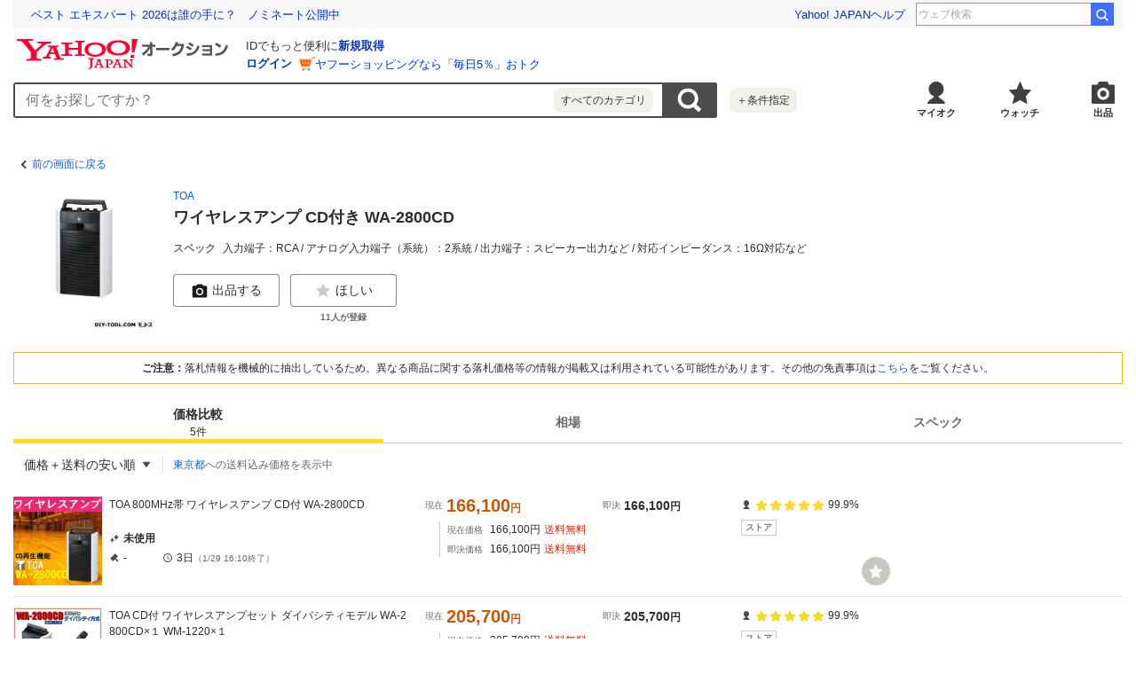

--- FILE ---
content_type: text/html; charset=utf-8
request_url: https://auctions.yahoo.co.jp/catalog/detail/678bfe7cf8?target=list&done=https%3A%2F%2Fauctions.yahoo.co.jp%2Fbrand%2F35794%2F
body_size: 12872
content:
<!DOCTYPE html><html lang="ja"><head><meta charSet="utf-8"/><meta name="viewport" content="width=device-width"/><title>Yahoo!オークション- <!-- -->ワイヤレスアンプ CD付き WA-2800CD<!-- -->の製品情報</title><meta name="robots" content="index,follow"/><meta property="og:title" content="Yahoo!オークション- ワイヤレスアンプ CD付き WA-2800CDの製品情報、価格比較}"/><meta property="og:image" content="https://s.yimg.jp/images/auc/all/common/image/1.0.0/image_ogp.png"/><meta property="og:url" content="https://auctions.yahoo.co.jp/catalog/detail/678bfe7cf8?target=list"/><meta property="og:description" content="「ワイヤレスアンプ CD付き WA-2800CD」関連の落札相場やスペック情報や価格比較などを見ることができるページ。Yahoo!オークションは、常時約8,000万点以上の商品数を誇る、誰でもかんたんに売り買いが楽しめるサービスです。圧倒的人気のオークションに加え、すぐ売れる、買える商品もたくさん！"/><link rel="canonical" href="https://auctions.yahoo.co.jp/catalog/detail/678bfe7cf8"/><meta name="description" content="「ワイヤレスアンプ CD付き WA-2800CD」関連の落札相場やスペック情報や価格比較などを見ることができるページ。Yahoo!オークションは、常時約8,000万点以上の商品数を誇る、誰でもかんたんに売り買いが楽しめるサービスです。圧倒的人気のオークションに加え、すぐ売れる、買える商品もたくさん！"/><link rel="preload" href="https://item-shopping.c.yimg.jp/i/f/diy-tool_t61-0036" as="image"/><link rel="preload" as="image" href="https://auc-pctr.c.yimg.jp/i/auctions.c.yimg.jp/images.auctions.yahoo.co.jp/image/dr000/auc0311/users/e4821ce0e40bddd29fb7b1db55721cb6360afc1f/i-img900x900-1668473134ipktiq186311.jpg?pri=l&amp;w=300&amp;h=300&amp;up=0&amp;nf_src=sy&amp;nf_path=images/auc/pc/top/image/1.0.3/na_170x170.png&amp;nf_st=200"/><link rel="preload" as="image" href="https://auc-pctr.c.yimg.jp/i/auctions.c.yimg.jp/images.auctions.yahoo.co.jp/image/dr000/auc0311/users/e4821ce0e40bddd29fb7b1db55721cb6360afc1f/i-img600x600-1668474493pdqhus202645.jpg?pri=l&amp;w=300&amp;h=300&amp;up=0&amp;nf_src=sy&amp;nf_path=images/auc/pc/top/image/1.0.3/na_170x170.png&amp;nf_st=200"/><link rel="preload" as="image" href="https://auc-pctr.c.yimg.jp/i/auctions.c.yimg.jp/images.auctions.yahoo.co.jp/image/dr000/auc0311/users/0a084bbf03a43a6be69045d99c0951eed2838782/i-img360x270-1668128720uyhjvg24744.jpg?pri=l&amp;w=300&amp;h=300&amp;up=0&amp;nf_src=sy&amp;nf_path=images/auc/pc/top/image/1.0.3/na_170x170.png&amp;nf_st=200"/><link rel="preload" as="image" href="https://s.yimg.jp/c/logo/f/2.1/a/auctions_r_34_2x.png"/><meta name="next-head-count" content="15"/><meta charSet="utf-8"/><meta property="og:type" content="website"/><meta property="og:site_name" content="Yahoo!オークション"/><meta property="fb:app_id" content="311039895631190"/><meta name="twitter:card" content="summary_large_image"/><meta name="twitter:site" content="@Yahoo_JAPAN_PR"/><meta http-equiv="x-dns-prefetch-control" content="on"/><link rel="preconnect dns-prefetch" href="//logql.yahoo.co.jp/" crossorigin=""/><link rel="preload" href="https://s.yimg.jp/images/ds/yas/ual-2.10.2.min.js" as="script"/><link rel="preload" href="https://auction-assets.c.yimg.jp/catalog/0.298.0/_next/static/css/pages/_app.css" as="style"/><link rel="stylesheet" href="https://auction-assets.c.yimg.jp/catalog/0.298.0/_next/static/css/pages/_app.css" data-n-g=""/><link rel="preload" href="https://auction-assets.c.yimg.jp/catalog/0.298.0/_next/static/css/208.css" as="style"/><link rel="stylesheet" href="https://auction-assets.c.yimg.jp/catalog/0.298.0/_next/static/css/208.css" data-n-p=""/><noscript data-n-css=""></noscript><script defer="" nomodule="" src="https://auction-assets.c.yimg.jp/catalog/0.298.0/_next/static/chunks/polyfills-42372ed130431b0a.js"></script><script src="https://auction-assets.c.yimg.jp/catalog/0.298.0/_next/static/chunks/webpack.js" defer=""></script><script src="https://auction-assets.c.yimg.jp/catalog/0.298.0/_next/static/chunks/framework.js" defer=""></script><script src="https://auction-assets.c.yimg.jp/catalog/0.298.0/_next/static/chunks/main.js" defer=""></script><script src="https://auction-assets.c.yimg.jp/catalog/0.298.0/_next/static/chunks/pages/_app.js" defer=""></script><script src="https://auction-assets.c.yimg.jp/catalog/0.298.0/_next/static/chunks/ef0d4b3d.js" defer=""></script><script src="https://auction-assets.c.yimg.jp/catalog/0.298.0/_next/static/chunks/efcbc99e.js" defer=""></script><script src="https://auction-assets.c.yimg.jp/catalog/0.298.0/_next/static/chunks/208.js" defer=""></script><script src="https://auction-assets.c.yimg.jp/catalog/0.298.0/_next/static/chunks/223.js" defer=""></script><script src="https://auction-assets.c.yimg.jp/catalog/0.298.0/_next/static/chunks/370.js" defer=""></script><script src="https://auction-assets.c.yimg.jp/catalog/0.298.0/_next/static/chunks/pages/catalog/detail/%5Bcid%5D.js" defer=""></script><script src="https://auction-assets.c.yimg.jp/catalog/0.298.0/_next/static/catalog_0.298.0/_buildManifest.js" defer=""></script><script src="https://auction-assets.c.yimg.jp/catalog/0.298.0/_next/static/catalog_0.298.0/_ssgManifest.js" defer=""></script><style data-styled="" data-styled-version="6.1.0">.hnSnLj{margin-bottom:8px;background-color:#fff;}/*!sc*/
.jxcNIZ{margin-bottom:4px;}/*!sc*/
.gpGNqS{margin-bottom:12px;}/*!sc*/
data-styled.g1[id="sc-fdb6b115-0"]{content:"hnSnLj,jxcNIZ,gpGNqS,"}/*!sc*/
.dPUoyF{display:inline-flex;align-items:center;padding:10px;font-size:12px;color:#0260EA;}/*!sc*/
.dPUoyF::before{content:'';display:block;border-top:solid 2px #4d4c4a;border-right:solid 2px #4d4c4a;width:7px;height:7px;margin-right:4px;transform:rotate(225deg);}/*!sc*/
data-styled.g3[id="sc-b1251e42-1"]{content:"dPUoyF,"}/*!sc*/
.jABCCU{display:block;position:relative;padding-bottom:100%;}/*!sc*/
data-styled.g4[id="sc-73a431be-0"]{content:"jABCCU,"}/*!sc*/
.dVJlsC{position:absolute;width:100%;height:100%;object-fit:scale-down;}/*!sc*/
data-styled.g5[id="sc-73a431be-1"]{content:"dVJlsC,"}/*!sc*/
.kyKWoA{font-size:14px;font-weight:bold;}/*!sc*/
@media (min-width:768px){.kyKWoA{font-size:18px;}}/*!sc*/
.dkNuyc{font-size:12px;}/*!sc*/
@media (min-width:768px){.dkNuyc{font-size:14px;}}/*!sc*/
.dwrPIe{font-size:12px;}/*!sc*/
.dgYghA{font-size:10px;}/*!sc*/
@media (min-width:768px){.dgYghA{font-size:12px;}}/*!sc*/
.fvkeNA{color:#e52600;}/*!sc*/
data-styled.g7[id="sc-10c48131-0"]{content:"kyKWoA,dkNuyc,dwrPIe,dgYghA,fvkeNA,"}/*!sc*/
.irVuMv{padding:8px;margin:8px;border:1px solid #e5bf00;background:#fff;}/*!sc*/
@media (min-width:768px){.irVuMv{margin:0 0 20px 0;}}/*!sc*/
data-styled.g45[id="sc-694bd1ae-0"]{content:"irVuMv,"}/*!sc*/
.clPGUL{font-size:12px;text-align:center;}/*!sc*/
data-styled.g46[id="sc-694bd1ae-1"]{content:"clPGUL,"}/*!sc*/
.fsVESs{font-weight:bold;}/*!sc*/
data-styled.g47[id="sc-694bd1ae-2"]{content:"fsVESs,"}/*!sc*/
.fqIyJj{direction:rtl;text-overflow:ellipsis;white-space:nowrap;overflow:hidden;text-align:left;line-height:1;}/*!sc*/
data-styled.g68[id="sc-8bc41d9f-0"]{content:"fqIyJj,"}/*!sc*/
.cNGNkW{direction:ltr;display:inline;}/*!sc*/
data-styled.g69[id="sc-8bc41d9f-1"]{content:"cNGNkW,"}/*!sc*/
.encknc{display:inline;font-size:12px;}/*!sc*/
data-styled.g70[id="sc-8bc41d9f-2"]{content:"encknc,"}/*!sc*/
.jZDEvD{display:grid;grid-template-rows:auto auto;grid-template-columns:auto 1fr;gap:16px 8px;padding:8px;background:#fff;}/*!sc*/
@media (min-width:768px){.jZDEvD{gap:20px;padding:0;margin-bottom:20px;}}/*!sc*/
data-styled.g78[id="sc-4d9a76b9-0"]{content:"jZDEvD,"}/*!sc*/
.jHokIG{grid-column:2/3;grid-row:1/2;overflow:hidden;}/*!sc*/
data-styled.g79[id="sc-4d9a76b9-1"]{content:"jHokIG,"}/*!sc*/
.POHQS{grid-column:1/2;grid-row:1/2;width:80px;height:80px;}/*!sc*/
@media (min-width:768px){.POHQS{grid-row:1/3;width:160px;height:160px;}}/*!sc*/
data-styled.g80[id="sc-4d9a76b9-2"]{content:"POHQS,"}/*!sc*/
.iXywX{grid-column:1/3;grid-row:2/3;min-width:0;}/*!sc*/
@media (min-width:768px){.iXywX{grid-column:2/3;}}/*!sc*/
data-styled.g81[id="sc-4d9a76b9-3"]{content:"iXywX,"}/*!sc*/
.iCha-dS{display:flex;margin-bottom:4px;font-size:12px;}/*!sc*/
.iCha-dS:last-of-type{margin-bottom:0;}/*!sc*/
data-styled.g83[id="sc-4d9a76b9-5"]{content:"iCha-dS,"}/*!sc*/
.cHtrNA{flex-shrink:0;width:56px;color:#6C6A69;}/*!sc*/
data-styled.g84[id="sc-4d9a76b9-6"]{content:"cHtrNA,"}/*!sc*/
.gMvzBw{display:-webkit-box;-webkit-box-orient:vertical;-webkit-line-clamp:2;overflow:hidden;}/*!sc*/
@media (min-width:768px){.gMvzBw{display:block;text-overflow:ellipsis;white-space:nowrap;}}/*!sc*/
data-styled.g85[id="sc-4d9a76b9-7"]{content:"gMvzBw,"}/*!sc*/
.uFsat{display:flex;align-items:flex-start;margin:0 0 12px 0;}/*!sc*/
@media (min-width:768px){.uFsat{max-width:252px;}}/*!sc*/
data-styled.g87[id="sc-4d9a76b9-9"]{content:"uFsat,"}/*!sc*/
.ieVBPh{display:flex;flex-direction:column;flex:1 1 0;align-items:center;position:relative;}/*!sc*/
.ieVBPh:not(:last-of-type){margin-right:12px;}/*!sc*/
data-styled.g88[id="sc-4d9a76b9-10"]{content:"ieVBPh,"}/*!sc*/
.gjfLEp{margin-top:4px;color:#6c6a69;font-size:10px;font-weight:bold;}/*!sc*/
data-styled.g89[id="sc-4d9a76b9-11"]{content:"gjfLEp,"}/*!sc*/
.iuBDzl{display:inline-flex;align-items:center;justify-content:center;height:18px;box-sizing:border-box;padding:0 4px;border:1px solid #cccbc6;background:#fff;font-size:10px;font-weight:bold;color:#807f7c;line-height:1;vertical-align:middle;}/*!sc*/
data-styled.g90[id="sc-38bef9f1-0"]{content:"iuBDzl,"}/*!sc*/
.cFnRac{position:absolute;width:100%;height:0;padding-bottom:100%;cursor:pointer;background-color:#c7c7c4;border-radius:50%;}/*!sc*/
.cFnRac:before{content:'';position:absolute;top:50%;left:50%;width:50%;height:50%;transform:translate(-50%,-50%);background:url([data-uri]) 100%/100% no-repeat;}/*!sc*/
.cFnRac:hover{transform:scale(1.1);}/*!sc*/
data-styled.g105[id="sc-adbc1221-1"]{content:"cFnRac,"}/*!sc*/
.hXEDrV{align-items:center;position:relative;min-width:150px;padding:8px 12px;}/*!sc*/
@media (min-width:768px){.hXEDrV{min-width:168px;padding:12px;}}/*!sc*/
data-styled.g123[id="sc-922b8707-0"]{content:"hXEDrV,"}/*!sc*/
.gVAVWf{text-align:right;cursor:pointer;}/*!sc*/
.gVAVWf::after{content:'';display:inline-block;position:relative;top:-1px;width:8px;height:8px;margin-left:8px;background:url([data-uri]) center/8px no-repeat;}/*!sc*/
@media (min-width:768px){.gVAVWf{text-align:left;}}/*!sc*/
data-styled.g124[id="sc-922b8707-1"]{content:"gVAVWf,"}/*!sc*/
.eAqcFK{visibility:hidden;min-width:150px;position:absolute;top:100%;right:0;z-index:11;background:#fff;box-sizing:border-box;opacity:0;transition:all 0.13s ease-in-out;transform:translateZ(0);box-shadow:0 4px 4px 0 rgba(0,0,0,0.25);}/*!sc*/
@media (min-width:768px){.eAqcFK{left:0;right:auto;min-width:168px;}}/*!sc*/
data-styled.g125[id="sc-922b8707-2"]{content:"eAqcFK,"}/*!sc*/
.kwHlpx:last-of-type{margin:0 8px;border-top:solid 1px #e5e4df;}/*!sc*/
data-styled.g126[id="sc-922b8707-3"]{content:"kwHlpx,"}/*!sc*/
.fylhVw{display:flex;align-items:center;width:100%;padding:12px 20px;text-align:left;font-size:12px;color:#2f2c2b;white-space:nowrap;cursor:pointer;}/*!sc*/
.fylhVw:hover{background-color:#e5e4df;}/*!sc*/
@media (min-width:768px){.fylhVw{font-size:14px;}}/*!sc*/
.jQdPKX{display:flex;align-items:center;width:100%;padding:12px 20px;text-align:left;font-size:12px;color:#2f2c2b;white-space:nowrap;cursor:pointer;padding:12px 8px 12px 20px;font-weight:bold;}/*!sc*/
.jQdPKX:after{content:'';display:block;width:10px;height:10px;margin-left:4px;background:url([data-uri]) center/10px no-repeat;}/*!sc*/
.jQdPKX:hover{background-color:#e5e4df;}/*!sc*/
@media (min-width:768px){.jQdPKX{font-size:14px;}}/*!sc*/
data-styled.g127[id="sc-922b8707-4"]{content:"fylhVw,jQdPKX,"}/*!sc*/
.gIWqVN{display:block;margin:12px;font-size:12px;}/*!sc*/
data-styled.g128[id="sc-922b8707-5"]{content:"gIWqVN,"}/*!sc*/
.juugIr{list-style:none;position:relative;border-bottom:1px solid #e5e4df;}/*!sc*/
data-styled.g131[id="sc-64b3c97d-0"]{content:"juugIr,"}/*!sc*/
.gXuJVn{word-break:break-all;font-size:10px;}/*!sc*/
@media (min-width:768px){.gXuJVn{grid-area:title;font-size:12px;}}/*!sc*/
data-styled.g132[id="sc-64b3c97d-1"]{content:"gXuJVn,"}/*!sc*/
.iUlxVf{display:block;padding:8px;}/*!sc*/
@media (min-width:768px){.iUlxVf{padding:12px 0;}}/*!sc*/
.iUlxVf:link,.iUlxVf:hover,.iUlxVf:visited,.iUlxVf:active{color:#2f2c2b;text-decoration:none;}/*!sc*/
.iUlxVf:visited .sc-64b3c97d-1{color:#8c7500;}/*!sc*/
@media (hover:hover){.iUlxVf{transition:opacity 100ms cubic-bezier(0.42, 0, 0.58, 1);}.iUlxVf:hover{opacity:0.7;}}/*!sc*/
data-styled.g133[id="sc-64b3c97d-2"]{content:"iUlxVf,"}/*!sc*/
.kELbui{display:grid;grid-template-columns:80px 1fr;gap:8px;}/*!sc*/
@media (min-width:768px){.kELbui{grid-template-columns:100px 1fr;}}/*!sc*/
data-styled.g134[id="sc-64b3c97d-3"]{content:"kELbui,"}/*!sc*/
.hEcuYK{position:relative;flex-shrink:0;width:80px;height:80px;}/*!sc*/
@media (min-width:768px){.hEcuYK{width:100px;height:100px;}}/*!sc*/
data-styled.g135[id="sc-64b3c97d-4"]{content:"hEcuYK,"}/*!sc*/
.dfAnTd{display:flex;flex-direction:column;}/*!sc*/
@media (min-width:768px){.dfAnTd{display:grid;grid-template:'title price seller' auto 'state price seller' 1fr/2fr 2fr 1fr;gap:20px;position:relative;max-width:880px;}}/*!sc*/
data-styled.g137[id="sc-64b3c97d-6"]{content:"dfAnTd,"}/*!sc*/
.ehqhyC{margin-top:8px;}/*!sc*/
@media (min-width:768px){.ehqhyC{grid-area:price;margin-top:0;}}/*!sc*/
data-styled.g138[id="sc-64b3c97d-7"]{content:"ehqhyC,"}/*!sc*/
.lmCxcv{display:grid;align-self:flex-start;grid-template:'condition condition' auto 'bid time' auto/auto auto;gap:4px 12px;margin-top:12px;}/*!sc*/
@media (min-width:768px){.lmCxcv{justify-self:flex-start;grid-area:state;margin-top:0;}}/*!sc*/
data-styled.g139[id="sc-64b3c97d-8"]{content:"lmCxcv,"}/*!sc*/
.fmcKJM{padding-left:8px;margin:4px 0 0 16px;border-left:1px solid #cccbc6;}/*!sc*/
@media (min-width:768px){.fmcKJM{margin-top:8px;}}/*!sc*/
data-styled.g141[id="sc-64b3c97d-10"]{content:"fmcKJM,"}/*!sc*/
.iUCrvb{display:flex;align-items:center;flex-wrap:wrap;}/*!sc*/
.iUCrvb:not(:last-child){margin-bottom:4px;}/*!sc*/
data-styled.g142[id="sc-64b3c97d-11"]{content:"iUCrvb,"}/*!sc*/
.eMioSw{margin-right:8px;font-size:10px;color:#6c6a69;font-weight:normal;}/*!sc*/
data-styled.g143[id="sc-64b3c97d-12"]{content:"eMioSw,"}/*!sc*/
.hvGMbM{display:flex;align-items:center;}/*!sc*/
data-styled.g144[id="sc-64b3c97d-13"]{content:"hvGMbM,"}/*!sc*/
.jaRrUf{grid-area:condition;}/*!sc*/
data-styled.g145[id="sc-64b3c97d-14"]{content:"jaRrUf,"}/*!sc*/
.bESHVa{grid-area:bid;}/*!sc*/
@media (min-width:768px){.bESHVa{min-width:48px;}}/*!sc*/
data-styled.g146[id="sc-64b3c97d-15"]{content:"bESHVa,"}/*!sc*/
.eDVirv{grid-area:time;}/*!sc*/
data-styled.g147[id="sc-64b3c97d-16"]{content:"eDVirv,"}/*!sc*/
.jSVUAN{display:inline-flex;align-items:center;flex-shrink:0;margin-right:4px;font-size:10px;font-weight:normal;color:#6c6a69;}/*!sc*/
data-styled.g148[id="sc-64b3c97d-17"]{content:"jSVUAN,"}/*!sc*/
.kpJcVB{display:inline-flex;align-items:center;flex-wrap:wrap;font-size:10px;font-weight:bold;}/*!sc*/
@media (min-width:768px){.kpJcVB{font-size:12px;}}/*!sc*/
.jYASqc{display:inline-flex;align-items:center;flex-wrap:wrap;font-size:10px;}/*!sc*/
@media (min-width:768px){.jYASqc{font-size:12px;}}/*!sc*/
data-styled.g149[id="sc-64b3c97d-18"]{content:"kpJcVB,jYASqc,"}/*!sc*/
.eSoZiC{display:flex;flex-wrap:wrap;}/*!sc*/
@media (min-width:768px){.eSoZiC{display:grid;gap:16px;grid-template-columns:1fr 0.74fr;line-height:1;}}/*!sc*/
data-styled.g150[id="sc-64b3c97d-19"]{content:"eSoZiC,"}/*!sc*/
.kLgNCa{display:flex;align-items:center;flex-wrap:wrap;margin-right:12px;}/*!sc*/
.kLgNCa:nth-of-type(2){margin-right:0;}/*!sc*/
@media (min-width:768px){.kLgNCa{display:flex;margin-right:0;}}/*!sc*/
data-styled.g151[id="sc-64b3c97d-20"]{content:"kLgNCa,"}/*!sc*/
.WzncG{color:#c50;font-weight:bold;font-size:18px;word-break:break-all;}/*!sc*/
@media (min-width:768px){.WzncG{font-size:20px;}}/*!sc*/
.bsTydk{color:#2f2c2b;font-weight:bold;font-size:12px;word-break:break-all;}/*!sc*/
@media (min-width:768px){.bsTydk{font-size:14px;}}/*!sc*/
data-styled.g152[id="sc-64b3c97d-21"]{content:"WzncG,bsTydk,"}/*!sc*/
.BFBrC{display:flex;margin-top:12px;}/*!sc*/
@media (min-width:768px){.BFBrC{grid-area:seller;flex-direction:column;align-self:flex-start;margin-top:0;}}/*!sc*/
data-styled.g153[id="sc-64b3c97d-22"]{content:"BFBrC,"}/*!sc*/
.bTGHaP{display:flex;align-items:center;}/*!sc*/
data-styled.g154[id="sc-64b3c97d-23"]{content:"bTGHaP,"}/*!sc*/
.jyJNxd{display:flex;margin-top:-1px;}/*!sc*/
data-styled.g155[id="sc-64b3c97d-24"]{content:"jyJNxd,"}/*!sc*/
.lcQCGQ{position:relative;width:14px;height:14px;margin-right:4px;}/*!sc*/
.lcQCGQ:not(:last-child){margin-right:2px;}/*!sc*/
.lcQCGQ:before,.lcQCGQ:after{content:'';position:absolute;width:14px;height:14px;}/*!sc*/
.lcQCGQ:before{background:url([data-uri]) left/14px no-repeat;}/*!sc*/
.lcQCGQ:after{width:14px;background:url([data-uri]) left/14px no-repeat;}/*!sc*/
.lcQCGn{position:relative;width:14px;height:14px;margin-right:4px;}/*!sc*/
.lcQCGn:not(:last-child){margin-right:2px;}/*!sc*/
.lcQCGn:before,.lcQCGn:after{content:'';position:absolute;width:14px;height:14px;}/*!sc*/
.lcQCGn:before{background:url([data-uri]) left/14px no-repeat;}/*!sc*/
.lcQCGn:after{width:13px;background:url([data-uri]) left/14px no-repeat;}/*!sc*/
.lcQCHB{position:relative;width:14px;height:14px;margin-right:4px;}/*!sc*/
.lcQCHB:not(:last-child){margin-right:2px;}/*!sc*/
.lcQCHB:before,.lcQCHB:after{content:'';position:absolute;width:14px;height:14px;}/*!sc*/
.lcQCHB:before{background:url([data-uri]) left/14px no-repeat;}/*!sc*/
.lcQCHB:after{width:11px;background:url([data-uri]) left/14px no-repeat;}/*!sc*/
.lcQCIe{position:relative;width:14px;height:14px;margin-right:4px;}/*!sc*/
.lcQCIe:not(:last-child){margin-right:2px;}/*!sc*/
.lcQCIe:before,.lcQCIe:after{content:'';position:absolute;width:14px;height:14px;}/*!sc*/
.lcQCIe:before{background:url([data-uri]) left/14px no-repeat;}/*!sc*/
.lcQCIe:after{width:12px;background:url([data-uri]) left/14px no-repeat;}/*!sc*/
data-styled.g156[id="sc-64b3c97d-25"]{content:"lcQCGQ,lcQCGn,lcQCHB,lcQCIe,"}/*!sc*/
.ifIvQI{display:flex;align-items:center;margin:0 0 0 8px;}/*!sc*/
@media (min-width:768px){.ifIvQI{margin:8px 0 0;}}/*!sc*/
data-styled.g157[id="sc-64b3c97d-26"]{content:"ifIvQI,"}/*!sc*/
@media (min-width:768px){.blxvyT{position:relative;max-width:988px;}}/*!sc*/
data-styled.g158[id="sc-64b3c97d-27"]{content:"blxvyT,"}/*!sc*/
.HOMvo{position:absolute;top:60px;left:60px;width:24px;height:24px;}/*!sc*/
@media (min-width:768px){.HOMvo{top:auto;right:0;bottom:12px;left:auto;width:32px;height:32px;}}/*!sc*/
data-styled.g159[id="sc-64b3c97d-28"]{content:"HOMvo,"}/*!sc*/
.dqLcvF{font-size:10px;color:#6c6a69;}/*!sc*/
data-styled.g161[id="sc-64b3c97d-30"]{content:"dqLcvF,"}/*!sc*/
.uhvfI{margin-bottom:8px;background-color:#fff;}/*!sc*/
@media (min-width:768px){.uhvfI{margin-bottom:60px;}}/*!sc*/
data-styled.g163[id="sc-bc2c165e-0"]{content:"uhvfI,"}/*!sc*/
.erGHvc{display:grid;grid-template:'filter sort' auto 'address address' auto/1fr auto;border-bottom:solid 1px #e5e4df;}/*!sc*/
@media (min-width:768px){.erGHvc{display:inline-grid;grid-template:'filter sort address' auto/auto auto auto;border-bottom:none;}}/*!sc*/
data-styled.g166[id="sc-bc2c165e-3"]{content:"erGHvc,"}/*!sc*/
.iPmzBM{display:flex;align-items:center;padding:8px;}/*!sc*/
@media (min-width:768px){.iPmzBM{position:relative;}.iPmzBM:not(:first-child)::before{content:'';position:absolute;width:1px;height:20px;top:50%;left:0;background-color:#deddd6;transform:translateY(-50%);}}/*!sc*/
data-styled.g167[id="sc-bc2c165e-4"]{content:"iPmzBM,"}/*!sc*/
.hgXGIl{grid-area:sort;padding:0;}/*!sc*/
data-styled.g169[id="sc-bc2c165e-6"]{content:"hgXGIl,"}/*!sc*/
.Hyuik{grid-area:address;border-top:1px solid #e5e4df;}/*!sc*/
@media (min-width:768px){.Hyuik{padding:0 0 0 12px;border-top:none;}}/*!sc*/
data-styled.g170[id="sc-bc2c165e-7"]{content:"Hyuik,"}/*!sc*/
.hXytqB{min-height:80px;}/*!sc*/
.hXytqB .mhd{box-sizing:content-box;}/*!sc*/
data-styled.g202[id="sc-288e3f30-0"]{content:"hXytqB,"}/*!sc*/
.YBtAn{background:#f1f1f1;}/*!sc*/
@media (min-width:768px){.YBtAn{background:#fff;}}/*!sc*/
data-styled.g228[id="sc-5d1e8b0-0"]{content:"YBtAn,"}/*!sc*/
.jlGcth{display:flex;position:sticky;top:0;border-bottom:1px solid #cccbc6;background-color:#fff;z-index:12;}/*!sc*/
data-styled.g230[id="sc-5d1e8b0-2"]{content:"jlGcth,"}/*!sc*/
.ebDgGV{display:flex;flex-direction:column;text-align:center;}/*!sc*/
.ebDgGV:link,.ebDgGV:visited,.ebDgGV:hover,.ebDgGV:active{color:#6c6a69;}/*!sc*/
data-styled.g231[id="sc-5d1e8b0-3"]{content:"ebDgGV,"}/*!sc*/
.hesdCs{display:flex;flex-direction:column;justify-content:center;align-items:center;flex:1;height:42px;font-size:12px;color:#6c6a69;font-weight:bold;cursor:pointer;}/*!sc*/
.hesdCs.is-selected{position:relative;color:#2f2c2b;cursor:auto;}/*!sc*/
.hesdCs.is-selected::after{content:'';position:absolute;left:0;bottom:-1px;width:100%;height:5px;background-color:#ffd91a;}/*!sc*/
.hesdCs.is-selected .sc-5d1e8b0-3:link,.hesdCs.is-selected .sc-5d1e8b0-3:visited,.hesdCs.is-selected .sc-5d1e8b0-3:hover,.hesdCs.is-selected .sc-5d1e8b0-3:active{color:#2f2c2b;}/*!sc*/
.hesdCs.is-disabled{color:#878685;cursor:auto;font-weight:normal;}/*!sc*/
@media (min-width:768px){.hesdCs{width:150px;height:46px;font-size:14px;}}/*!sc*/
data-styled.g232[id="sc-5d1e8b0-4"]{content:"hesdCs,"}/*!sc*/
.diOMps{font-size:10px;font-weight:normal;}/*!sc*/
@media (min-width:768px){.diOMps{font-size:12px;}}/*!sc*/
data-styled.g233[id="sc-5d1e8b0-5"]{content:"diOMps,"}/*!sc*/
</style></head><body><div id="modalArea"></div><div id="__next"><div class="gv-l-wrapper--Ws9NwKFNbyWYE7nxjLuX gv-l-wrapper--responsive--qFnoPnxFTHSdyYj4nn_U"><header class="gv-l-header--x08n25swK4TimjnzPqsA"><div class="gv-l-headerInner--gmEJwcnBd6SrLgPqMmfH"><div class="sc-288e3f30-0 hXytqB"><script> YAHOO = window.YAHOO || {};</script><div data-mhd="mhd" class="mhd"></div></div><div class="emg" data-emg="emg"><div class="emg3" data-emg="emg3"></div><div class="emg2" data-emg="emg2"></div><div class="emg1" data-emg="emg1"></div></div></div></header><main class="gv-l-content--vylfY8ucwifDaEwcwkr5 gv-l-content--noBgColor--t5UnZ7d98sTjiZy4nVmL"><div class="gv-l-contentInner--OZpvVuCbfBpfMmmeOqK1"><div class="gv-l-contentBody--Qwy_MjRHhcuz_Mavr7WX" id="content"><div class="gv-l-main--HLwwq9o9Zj7HfsqkEANg"><div class="sc-5d1e8b0-0 YBtAn"><div class="sc-fdb6b115-0 hnSnLj"><div class="sc-b1251e42-0 jTDllO"><a href="https://auctions.yahoo.co.jp/brand/35794/" data-cl-params="_cl_vmodule:header;_cl_link:bk;_cl_position:1;" class="sc-b1251e42-1 dPUoyF">前の画面に戻る</a></div></div><section class="sc-4d9a76b9-0 jZDEvD"><div class="sc-4d9a76b9-2 POHQS"><span class="sc-73a431be-0 jABCCU"><img src="https://item-shopping.c.yimg.jp/i/f/diy-tool_t61-0036" alt="ワイヤレスアンプ CD付き WA-2800CD" loading="eager" class="sc-73a431be-1 dVJlsC"/></span></div><div class="sc-4d9a76b9-1 jHokIG"><div class="sc-fdb6b115-0 jxcNIZ"><div class="sc-8bc41d9f-0 fqIyJj"><ul class="sc-8bc41d9f-1 cNGNkW"><li class="sc-8bc41d9f-2 encknc"><a href="https://auctions.yahoo.co.jp/brand/35794" data-cl-params="_cl_vmodule:prdct;_cl_link:brand;_cl_position:1;" class="sc-8bc41d9f-3 dfhfmN">TOA</a></li></ul></div></div><div class="sc-fdb6b115-0 gpGNqS"><h1 class="sc-10c48131-0 kyKWoA">ワイヤレスアンプ CD付き WA-2800CD</h1></div><dl class="sc-4d9a76b9-4 fiWuna"><div class="sc-4d9a76b9-5 iCha-dS"><dt class="sc-4d9a76b9-6 cHtrNA">スペック</dt><dd class="sc-4d9a76b9-7 gMvzBw">入力端子：RCA / アナログ入力端子（系統）：2系統 / 出力端子：スピーカー出力など / 対応インピーダンス：16Ω対応など</dd></div></dl></div><div class="sc-4d9a76b9-3 iXywX"><ul class="sc-4d9a76b9-9 uFsat"><li class="sc-4d9a76b9-10 ieVBPh"><button class="gv-Button--yimO_UuGzSZbwqISHVu4 gv-Button--fullWidth--QEZaJf1hZPETRSQqwrWa cl-noclick-log" type="button" data-cl-params="_cl_vmodule:action;_cl_link:wish;_cl_position:1;ctlgid:678bfe7cf8;sw:off;"><span class="gv-Button__startIcon--dlrNZEfUEGzAPJVJmQM1"><img src="[data-uri]" width="20" height="20" alt="ほしい"/></span>ほしい</button><span class="sc-4d9a76b9-11 gjfLEp">11<!-- -->人が登録</span></li></ul></div></section><section class="sc-694bd1ae-0 irVuMv"><p class="sc-694bd1ae-1 clPGUL"><span class="sc-694bd1ae-2 fsVESs">ご注意：</span>落札情報を機械的に抽出しているため、異なる商品に関する落札価格等の情報が掲載又は利用されている可能性があります。その他の免責事項は<a href="#disclaimer" data-cl-params="_cl_vmodule:menseki;_cl_link:anker;_cl_position:1;">こちら</a>をご覧ください。</p></section><div class="react-tabs" data-tabs="true"><ul class="sc-5d1e8b0-2 jlGcth" role="tablist"><li class="sc-5d1e8b0-4 hesdCs is-selected" role="tab" id="react-tabs-0" aria-selected="true" aria-disabled="false" aria-controls="react-tabs-1" tabindex="0"><a type="button" href="#content" class="sc-5d1e8b0-3 ebDgGV cl-nofollow" rel="nofollow" data-cl-params="_cl_vmodule:tab;_cl_link:hikaku;_cl_position:1;">価格比較<span class="sc-5d1e8b0-5 diOMps">5<!-- -->件</span></a></li><li class="sc-5d1e8b0-4 hesdCs" role="tab" id="react-tabs-2" aria-selected="false" aria-disabled="false" aria-controls="react-tabs-3"><a type="button" href="#content" class="sc-5d1e8b0-3 ebDgGV cl-nofollow" rel="nofollow" data-cl-params="_cl_vmodule:tab;_cl_link:souba;_cl_position:1;">相場</a></li><li class="sc-5d1e8b0-4 hesdCs" role="tab" id="react-tabs-4" aria-selected="false" aria-disabled="false" aria-controls="react-tabs-5"><a type="button" href="#content" class="sc-5d1e8b0-3 ebDgGV cl-nofollow" rel="nofollow" data-cl-params="_cl_vmodule:tab;_cl_link:spec;_cl_position:1;">スペック</a></li></ul><div class="react-tabs__tab-panel react-tabs__tab-panel--selected" role="tabpanel" id="react-tabs-1" aria-labelledby="react-tabs-0"><section class="sc-bc2c165e-0 uhvfI"><header><div class="sc-bc2c165e-3 erGHvc"><div class="sc-bc2c165e-4 sc-bc2c165e-6 iPmzBM hgXGIl"><div aria-haspopup="true" class="sc-922b8707-0 hXEDrV"><p class="sc-922b8707-1 gVAVWf"><span class="sc-10c48131-0 dkNuyc">価格＋送料の安い順</span></p><ul class="sc-922b8707-2 eAqcFK"><li class="sc-922b8707-3 kwHlpx"><button type="button" data-cl-params="_cl_vmodule:srt;_cl_link:lk-new;_cl_position:1;" class="sc-922b8707-4 fylhVw">新着順</button></li><li class="sc-922b8707-3 kwHlpx"><button type="button" data-cl-params="_cl_vmodule:srt;_cl_link:lk-cbid-a;_cl_position:1;" class="sc-922b8707-4 fylhVw">現在価格の安い順</button></li><li class="sc-922b8707-3 kwHlpx"><button type="button" data-cl-params="_cl_vmodule:srt;_cl_link:lk-cbids-ship-a;_cl_position:1;" class="sc-922b8707-4 jQdPKX">価格＋送料の安い順</button></li><li class="sc-922b8707-3 kwHlpx"><button type="button" data-cl-params="_cl_vmodule:srt;_cl_link:lk-cbid-d;_cl_position:1;" class="sc-922b8707-4 fylhVw">現在価格の高い順</button></li><li class="sc-922b8707-3 kwHlpx"><button type="button" data-cl-params="_cl_vmodule:srt;_cl_link:lk-cbids-ship-d;_cl_position:1;" class="sc-922b8707-4 fylhVw">価格＋送料の高い順</button></li><li class="sc-922b8707-3 kwHlpx"><button type="button" data-cl-params="_cl_vmodule:srt;_cl_link:lk-bids-d;_cl_position:1;" class="sc-922b8707-4 fylhVw">入札件数の多い順</button></li><li class="sc-922b8707-3 kwHlpx"><button type="button" data-cl-params="_cl_vmodule:srt;_cl_link:lk-bids-a;_cl_position:1;" class="sc-922b8707-4 fylhVw">入札件数の少ない順</button></li><li class="sc-922b8707-3 kwHlpx"><button type="button" data-cl-params="_cl_vmodule:srt;_cl_link:lk-end-a;_cl_position:1;" class="sc-922b8707-4 fylhVw">残り時間の短い順</button></li><li class="sc-922b8707-3 kwHlpx"><button type="button" data-cl-params="_cl_vmodule:srt;_cl_link:lk-end-d;_cl_position:1;" class="sc-922b8707-4 fylhVw">残り時間の長い順</button></li><li class="sc-922b8707-3 kwHlpx"><button type="button" data-cl-params="_cl_vmodule:srt;_cl_link:ls-bidorbuy-a;_cl_position:1;" class="sc-922b8707-4 fylhVw">即決価格の安い順</button></li><li class="sc-922b8707-3 kwHlpx"><button type="button" data-cl-params="_cl_vmodule:srt;_cl_link:lk-bidorbuy-ship-a;_cl_position:1;" class="sc-922b8707-4 fylhVw">即決価格＋送料の安い順</button></li><li class="sc-922b8707-3 kwHlpx"><button type="button" data-cl-params="_cl_vmodule:srt;_cl_link:ls-bidorbuy-d;_cl_position:1;" class="sc-922b8707-4 fylhVw">即決価格の高い順</button></li><li class="sc-922b8707-3 kwHlpx"><button type="button" data-cl-params="_cl_vmodule:srt;_cl_link:lk-bidorbuy-ship-d;_cl_position:1;" class="sc-922b8707-4 fylhVw">即決価格＋送料の高い順</button></li><li class="sc-922b8707-3 kwHlpx"><a class="sc-922b8707-5 gIWqVN cl-nofollow" href="https://support.yahoo-net.jp/PccAuctions/s/article/H000005386#sort">表示順について</a></li></ul></div></div><div class="sc-bc2c165e-4 sc-bc2c165e-7 iPmzBM Hyuik"><p class="gv-u-fontSize12--s5WnvVgDScOXPWU7Mgqd gv-u-colorContentOnSurfaceVariant--iGAjy0BdpomNMjXrpED_"><button class="gv-u-colorTextLink--O0D53y20SkJC62SMvNBg gv-u-verticalAlignBaseline--H2obYxwB5hjZpwrCOCni gv-u-lineHeightTight--VQQhSNxEiX9xSwWDKGWU">東京都</button>への送料込み価格を表示中</p></div></div></header><div><ul><li class="sc-64b3c97d-0 juugIr"><a href="https://auctions.yahoo.co.jp/jp/auction/1072159814" target="_blank" rel="noopener noreferrer" data-cl-params="_cl_vmodule:aal;_cl_link:img;_cl_position:0;cid:1072159814;cat:2084019014;apprsl:0;flm:0;sfst:now;cpsf:0;bnpsf:0;cpsft:5;bnpsft:5;" class="sc-64b3c97d-2 iUlxVf"><div class="sc-64b3c97d-3 kELbui"><div class="sc-64b3c97d-4 hEcuYK"><span class="sc-73a431be-0 jABCCU"><img src="https://auc-pctr.c.yimg.jp/i/auctions.c.yimg.jp/images.auctions.yahoo.co.jp/image/dr000/auc0311/users/e4821ce0e40bddd29fb7b1db55721cb6360afc1f/i-img900x900-1668473134ipktiq186311.jpg?pri=l&amp;w=300&amp;h=300&amp;up=0&amp;nf_src=sy&amp;nf_path=images/auc/pc/top/image/1.0.3/na_170x170.png&amp;nf_st=200" alt="TOA 800MHz帯 ワイヤレスアンプ CD付 WA-2800CD" width="100" height="100" loading="eager" class="sc-73a431be-1 dVJlsC"/></span></div><div class="sc-64b3c97d-6 dfAnTd"><p class="sc-64b3c97d-1 gXuJVn">TOA 800MHz帯 ワイヤレスアンプ CD付 WA-2800CD</p><div class="sc-64b3c97d-7 ehqhyC"><dl class="sc-64b3c97d-19 eSoZiC"><div class="sc-64b3c97d-20 kLgNCa"><dt class="sc-64b3c97d-17 jSVUAN">現在</dt><dd class="sc-64b3c97d-21 WzncG">166,100<span class="sc-10c48131-0 dwrPIe">円</span></dd></div><div class="sc-64b3c97d-20 kLgNCa"><dt class="sc-64b3c97d-17 jSVUAN">即決</dt><dd class="sc-64b3c97d-21 bsTydk">166,100<span class="sc-10c48131-0 dwrPIe">円</span></dd></div></dl><dl class="sc-64b3c97d-10 fmcKJM"><div class="sc-64b3c97d-11 iUCrvb"><dt class="sc-64b3c97d-12 eMioSw">現在価格</dt><dd class="sc-10c48131-0 dgYghA"><span>166,100<!-- -->円</span><span class="gv-u-marginL1--i6F2l1YqWSWjPuByVWx3"><span class="sc-10c48131-0 fvkeNA">送料無料</span></span></dd></div><div class="sc-64b3c97d-11 iUCrvb"><dt class="sc-64b3c97d-12 eMioSw">即決価格</dt><dd class="sc-10c48131-0 dgYghA"><span>166,100<!-- -->円</span><span class="gv-u-marginL1--i6F2l1YqWSWjPuByVWx3"><span class="sc-10c48131-0 fvkeNA">送料無料</span></span></dd></div></dl></div><dl class="sc-64b3c97d-8 lmCxcv"><div class="sc-64b3c97d-13 sc-64b3c97d-14 hvGMbM jaRrUf"><dt class="sc-64b3c97d-17 jSVUAN"><img src="[data-uri]" width="12" height="12" alt="状態"/></dt><dd class="sc-64b3c97d-18 kpJcVB">未使用</dd></div><div class="sc-64b3c97d-13 sc-64b3c97d-15 hvGMbM bESHVa"><dt class="sc-64b3c97d-17 jSVUAN"><img src="[data-uri]" width="12" height="12" alt="入札"/></dt><dd class="sc-64b3c97d-18 jYASqc">-</dd></div><div class="sc-64b3c97d-13 sc-64b3c97d-16 hvGMbM eDVirv"><dt class="sc-64b3c97d-17 jSVUAN"><img src="[data-uri]" width="12" height="12" alt="残り"/></dt><dd class="sc-64b3c97d-18 jYASqc">3日<span class="sc-64b3c97d-30 dqLcvF">（<!-- -->1/30 01:10<!-- -->終了）</span></dd></div></dl><div class="sc-64b3c97d-22 BFBrC"><dl class="sc-64b3c97d-23 bTGHaP"><dt class="sc-64b3c97d-17 jSVUAN"><img src="[data-uri]" width="12" height="12" alt="良い評価"/></dt><dd class="sc-64b3c97d-18 jYASqc"><ul class="sc-64b3c97d-24 jyJNxd"><li class="sc-64b3c97d-25 lcQCGQ"></li><li class="sc-64b3c97d-25 lcQCGQ"></li><li class="sc-64b3c97d-25 lcQCGQ"></li><li class="sc-64b3c97d-25 lcQCGQ"></li><li class="sc-64b3c97d-25 lcQCGn"></li></ul>99.9%</dd></dl><div class="sc-64b3c97d-26 ifIvQI"><span class="sc-38bef9f1-0 iuBDzl">ストア</span></div></div></div></div></a><div class="sc-64b3c97d-27 blxvyT"><div class="sc-64b3c97d-28 HOMvo"><div class="sc-adbc1221-0 fuzQeg"><button class="sc-adbc1221-1 cFnRac cl-noclick-log" aria-label="ウォッチ" data-cl-params="_cl_vmodule:aal;_cl_link:watch;_cl_position:1;aid:1072159814;sw:on;flm:0;"></button></div></div></div></li><li class="sc-64b3c97d-0 juugIr"><a href="https://auctions.yahoo.co.jp/jp/auction/e1072161764" target="_blank" rel="noopener noreferrer" data-cl-params="_cl_vmodule:aal;_cl_link:img;_cl_position:1;cid:e1072161764;cat:2084019014;apprsl:0;flm:0;sfst:now;cpsf:0;bnpsf:0;cpsft:2;bnpsft:2;" class="sc-64b3c97d-2 iUlxVf"><div class="sc-64b3c97d-3 kELbui"><div class="sc-64b3c97d-4 hEcuYK"><span class="sc-73a431be-0 jABCCU"><img src="https://auc-pctr.c.yimg.jp/i/auctions.c.yimg.jp/images.auctions.yahoo.co.jp/image/dr000/auc0311/users/e4821ce0e40bddd29fb7b1db55721cb6360afc1f/i-img600x600-1668474493pdqhus202645.jpg?pri=l&amp;w=300&amp;h=300&amp;up=0&amp;nf_src=sy&amp;nf_path=images/auc/pc/top/image/1.0.3/na_170x170.png&amp;nf_st=200" alt="TOA CD付 ワイヤレスアンプセット ダイバシティモデル WA-2800CD×１ WM-1220×１" width="100" height="100" loading="eager" class="sc-73a431be-1 dVJlsC"/></span></div><div class="sc-64b3c97d-6 dfAnTd"><p class="sc-64b3c97d-1 gXuJVn">TOA CD付 ワイヤレスアンプセット ダイバシティモデル WA-2800CD×１ WM-1220×１</p><div class="sc-64b3c97d-7 ehqhyC"><dl class="sc-64b3c97d-19 eSoZiC"><div class="sc-64b3c97d-20 kLgNCa"><dt class="sc-64b3c97d-17 jSVUAN">現在</dt><dd class="sc-64b3c97d-21 WzncG">205,700<span class="sc-10c48131-0 dwrPIe">円</span></dd></div><div class="sc-64b3c97d-20 kLgNCa"><dt class="sc-64b3c97d-17 jSVUAN">即決</dt><dd class="sc-64b3c97d-21 bsTydk">205,700<span class="sc-10c48131-0 dwrPIe">円</span></dd></div></dl><dl class="sc-64b3c97d-10 fmcKJM"><div class="sc-64b3c97d-11 iUCrvb"><dt class="sc-64b3c97d-12 eMioSw">現在価格</dt><dd class="sc-10c48131-0 dgYghA"><span>205,700<!-- -->円</span><span class="gv-u-marginL1--i6F2l1YqWSWjPuByVWx3"><span class="sc-10c48131-0 fvkeNA">送料無料</span></span></dd></div><div class="sc-64b3c97d-11 iUCrvb"><dt class="sc-64b3c97d-12 eMioSw">即決価格</dt><dd class="sc-10c48131-0 dgYghA"><span>205,700<!-- -->円</span><span class="gv-u-marginL1--i6F2l1YqWSWjPuByVWx3"><span class="sc-10c48131-0 fvkeNA">送料無料</span></span></dd></div></dl></div><dl class="sc-64b3c97d-8 lmCxcv"><div class="sc-64b3c97d-13 sc-64b3c97d-14 hvGMbM jaRrUf"><dt class="sc-64b3c97d-17 jSVUAN"><img src="[data-uri]" width="12" height="12" alt="状態"/></dt><dd class="sc-64b3c97d-18 kpJcVB">未使用</dd></div><div class="sc-64b3c97d-13 sc-64b3c97d-15 hvGMbM bESHVa"><dt class="sc-64b3c97d-17 jSVUAN"><img src="[data-uri]" width="12" height="12" alt="入札"/></dt><dd class="sc-64b3c97d-18 jYASqc">-</dd></div><div class="sc-64b3c97d-13 sc-64b3c97d-16 hvGMbM eDVirv"><dt class="sc-64b3c97d-17 jSVUAN"><img src="[data-uri]" width="12" height="12" alt="残り"/></dt><dd class="sc-64b3c97d-18 jYASqc">3日<span class="sc-64b3c97d-30 dqLcvF">（<!-- -->1/30 08:31<!-- -->終了）</span></dd></div></dl><div class="sc-64b3c97d-22 BFBrC"><dl class="sc-64b3c97d-23 bTGHaP"><dt class="sc-64b3c97d-17 jSVUAN"><img src="[data-uri]" width="12" height="12" alt="良い評価"/></dt><dd class="sc-64b3c97d-18 jYASqc"><ul class="sc-64b3c97d-24 jyJNxd"><li class="sc-64b3c97d-25 lcQCGQ"></li><li class="sc-64b3c97d-25 lcQCGQ"></li><li class="sc-64b3c97d-25 lcQCGQ"></li><li class="sc-64b3c97d-25 lcQCGQ"></li><li class="sc-64b3c97d-25 lcQCGn"></li></ul>99.9%</dd></dl><div class="sc-64b3c97d-26 ifIvQI"><span class="sc-38bef9f1-0 iuBDzl">ストア</span></div></div></div></div></a><div class="sc-64b3c97d-27 blxvyT"><div class="sc-64b3c97d-28 HOMvo"><div class="sc-adbc1221-0 fuzQeg"><button class="sc-adbc1221-1 cFnRac cl-noclick-log" aria-label="ウォッチ" data-cl-params="_cl_vmodule:aal;_cl_link:watch;_cl_position:1;aid:e1072161764;sw:on;flm:0;"></button></div></div></div></li><li class="sc-64b3c97d-0 juugIr"><a href="https://auctions.yahoo.co.jp/jp/auction/o1071700086" target="_blank" rel="noopener noreferrer" data-cl-params="_cl_vmodule:aal;_cl_link:img;_cl_position:2;cid:o1071700086;cat:24674;apprsl:0;flm:0;sfst:now;cpsf:0;bnpsf:0;cpsft:4;bnpsft:4;" class="sc-64b3c97d-2 iUlxVf"><div class="sc-64b3c97d-3 kELbui"><div class="sc-64b3c97d-4 hEcuYK"><span class="sc-73a431be-0 jABCCU"><img src="https://auc-pctr.c.yimg.jp/i/auctions.c.yimg.jp/images.auctions.yahoo.co.jp/image/dr000/auc0311/users/0a084bbf03a43a6be69045d99c0951eed2838782/i-img360x270-1668128720uyhjvg24744.jpg?pri=l&amp;w=300&amp;h=300&amp;up=0&amp;nf_src=sy&amp;nf_path=images/auc/pc/top/image/1.0.3/na_170x170.png&amp;nf_st=200" alt="TOA 800MHZ帯ワイヤレスアンプ(ダイバシティ)CDデッキ付き WA-2800CD(4854659)" width="133" height="100" loading="eager" class="sc-73a431be-1 dVJlsC"/></span></div><div class="sc-64b3c97d-6 dfAnTd"><p class="sc-64b3c97d-1 gXuJVn">TOA 800MHZ帯ワイヤレスアンプ(ダイバシティ)CDデッキ付き WA-2800CD(4854659)</p><div class="sc-64b3c97d-7 ehqhyC"><dl class="sc-64b3c97d-19 eSoZiC"><div class="sc-64b3c97d-20 kLgNCa"><dt class="sc-64b3c97d-17 jSVUAN">現在</dt><dd class="sc-64b3c97d-21 WzncG">300,960<span class="sc-10c48131-0 dwrPIe">円</span></dd></div><div class="sc-64b3c97d-20 kLgNCa"><dt class="sc-64b3c97d-17 jSVUAN">即決</dt><dd class="sc-64b3c97d-21 bsTydk">300,960<span class="sc-10c48131-0 dwrPIe">円</span></dd></div></dl><dl class="sc-64b3c97d-10 fmcKJM"><div class="sc-64b3c97d-11 iUCrvb"><dt class="sc-64b3c97d-12 eMioSw">現在価格</dt><dd class="sc-10c48131-0 dgYghA"><span>300,960<!-- -->円</span><span class="gv-u-marginL1--i6F2l1YqWSWjPuByVWx3"><span class="sc-10c48131-0 fvkeNA">送料無料</span></span></dd></div><div class="sc-64b3c97d-11 iUCrvb"><dt class="sc-64b3c97d-12 eMioSw">即決価格</dt><dd class="sc-10c48131-0 dgYghA"><span>300,960<!-- -->円</span><span class="gv-u-marginL1--i6F2l1YqWSWjPuByVWx3"><span class="sc-10c48131-0 fvkeNA">送料無料</span></span></dd></div></dl></div><dl class="sc-64b3c97d-8 lmCxcv"><div class="sc-64b3c97d-13 sc-64b3c97d-14 hvGMbM jaRrUf"><dt class="sc-64b3c97d-17 jSVUAN"><img src="[data-uri]" width="12" height="12" alt="状態"/></dt><dd class="sc-64b3c97d-18 kpJcVB">未使用</dd></div><div class="sc-64b3c97d-13 sc-64b3c97d-15 hvGMbM bESHVa"><dt class="sc-64b3c97d-17 jSVUAN"><img src="[data-uri]" width="12" height="12" alt="入札"/></dt><dd class="sc-64b3c97d-18 jYASqc">-</dd></div><div class="sc-64b3c97d-13 sc-64b3c97d-16 hvGMbM eDVirv"><dt class="sc-64b3c97d-17 jSVUAN"><img src="[data-uri]" width="12" height="12" alt="残り"/></dt><dd class="sc-64b3c97d-18 jYASqc">2日<span class="sc-64b3c97d-30 dqLcvF">（<!-- -->1/29 09:20<!-- -->終了）</span></dd></div></dl><div class="sc-64b3c97d-22 BFBrC"><dl class="sc-64b3c97d-23 bTGHaP"><dt class="sc-64b3c97d-17 jSVUAN"><img src="[data-uri]" width="12" height="12" alt="良い評価"/></dt><dd class="sc-64b3c97d-18 jYASqc"><ul class="sc-64b3c97d-24 jyJNxd"><li class="sc-64b3c97d-25 lcQCGQ"></li><li class="sc-64b3c97d-25 lcQCGQ"></li><li class="sc-64b3c97d-25 lcQCGQ"></li><li class="sc-64b3c97d-25 lcQCGQ"></li><li class="sc-64b3c97d-25 lcQCHB"></li></ul>97.9%</dd></dl><div class="sc-64b3c97d-26 ifIvQI"><span class="sc-38bef9f1-0 iuBDzl">ストア</span></div></div></div></div></a><div class="sc-64b3c97d-27 blxvyT"><div class="sc-64b3c97d-28 HOMvo"><div class="sc-adbc1221-0 fuzQeg"><button class="sc-adbc1221-1 cFnRac cl-noclick-log" aria-label="ウォッチ" data-cl-params="_cl_vmodule:aal;_cl_link:watch;_cl_position:1;aid:o1071700086;sw:on;flm:0;"></button></div></div></div></li><li class="sc-64b3c97d-0 juugIr"><a href="https://auctions.yahoo.co.jp/jp/auction/u1149594360" target="_blank" rel="noopener noreferrer" data-cl-params="_cl_vmodule:aal;_cl_link:img;_cl_position:3;cid:u1149594360;cat:24674;apprsl:0;flm:0;sfst:now;cpsf:0;bnpsf:0;cpsft:4;bnpsft:4;" class="sc-64b3c97d-2 iUlxVf"><div class="sc-64b3c97d-3 kELbui"><div class="sc-64b3c97d-4 hEcuYK"><span class="sc-73a431be-0 jABCCU"><img src="https://auc-pctr.c.yimg.jp/i/auctions.c.yimg.jp/images.auctions.yahoo.co.jp/image/dr000/auc0508/user/dbcd38404a9765a6d8228a6aa6f4a52a2858f5b5721cd97b3e310ee7910f2936/i-img360x270-17242278307166x8haj5168067.jpg?pri=l&amp;w=300&amp;h=300&amp;up=0&amp;nf_src=sy&amp;nf_path=images/auc/pc/top/image/1.0.3/na_170x170.png&amp;nf_st=200" alt="TOA 800MHZ帯ワイヤレスアンプ(ダイバシティ)CDデッキ付き WA-2800CD(4854659)" width="133" height="100" loading="lazy" class="sc-73a431be-1 dVJlsC"/></span></div><div class="sc-64b3c97d-6 dfAnTd"><p class="sc-64b3c97d-1 gXuJVn">TOA 800MHZ帯ワイヤレスアンプ(ダイバシティ)CDデッキ付き WA-2800CD(4854659)</p><div class="sc-64b3c97d-7 ehqhyC"><dl class="sc-64b3c97d-19 eSoZiC"><div class="sc-64b3c97d-20 kLgNCa"><dt class="sc-64b3c97d-17 jSVUAN">現在</dt><dd class="sc-64b3c97d-21 WzncG">300,960<span class="sc-10c48131-0 dwrPIe">円</span></dd></div><div class="sc-64b3c97d-20 kLgNCa"><dt class="sc-64b3c97d-17 jSVUAN">即決</dt><dd class="sc-64b3c97d-21 bsTydk">300,960<span class="sc-10c48131-0 dwrPIe">円</span></dd></div></dl><dl class="sc-64b3c97d-10 fmcKJM"><div class="sc-64b3c97d-11 iUCrvb"><dt class="sc-64b3c97d-12 eMioSw">現在価格</dt><dd class="sc-10c48131-0 dgYghA"><span>300,960<!-- -->円</span><span class="gv-u-marginL1--i6F2l1YqWSWjPuByVWx3">送料は商品ページ参照</span></dd></div><div class="sc-64b3c97d-11 iUCrvb"><dt class="sc-64b3c97d-12 eMioSw">即決価格</dt><dd class="sc-10c48131-0 dgYghA"><span>300,960<!-- -->円</span><span class="gv-u-marginL1--i6F2l1YqWSWjPuByVWx3">送料は商品ページ参照</span></dd></div></dl></div><dl class="sc-64b3c97d-8 lmCxcv"><div class="sc-64b3c97d-13 sc-64b3c97d-14 hvGMbM jaRrUf"><dt class="sc-64b3c97d-17 jSVUAN"><img src="[data-uri]" width="12" height="12" alt="状態"/></dt><dd class="sc-64b3c97d-18 kpJcVB">未使用</dd></div><div class="sc-64b3c97d-13 sc-64b3c97d-15 hvGMbM bESHVa"><dt class="sc-64b3c97d-17 jSVUAN"><img src="[data-uri]" width="12" height="12" alt="入札"/></dt><dd class="sc-64b3c97d-18 jYASqc">-</dd></div><div class="sc-64b3c97d-13 sc-64b3c97d-16 hvGMbM eDVirv"><dt class="sc-64b3c97d-17 jSVUAN"><img src="[data-uri]" width="12" height="12" alt="残り"/></dt><dd class="sc-64b3c97d-18 jYASqc">2日<span class="sc-64b3c97d-30 dqLcvF">（<!-- -->1/29 11:17<!-- -->終了）</span></dd></div></dl><div class="sc-64b3c97d-22 BFBrC"><dl class="sc-64b3c97d-23 bTGHaP"><dt class="sc-64b3c97d-17 jSVUAN"><img src="[data-uri]" width="12" height="12" alt="良い評価"/></dt><dd class="sc-64b3c97d-18 jYASqc"><ul class="sc-64b3c97d-24 jyJNxd"><li class="sc-64b3c97d-25 lcQCGQ"></li><li class="sc-64b3c97d-25 lcQCGQ"></li><li class="sc-64b3c97d-25 lcQCGQ"></li><li class="sc-64b3c97d-25 lcQCGQ"></li><li class="sc-64b3c97d-25 lcQCIe"></li></ul>98.5%</dd></dl><div class="sc-64b3c97d-26 ifIvQI"><span class="sc-38bef9f1-0 iuBDzl">ストア</span></div></div></div></div></a><div class="sc-64b3c97d-27 blxvyT"><div class="sc-64b3c97d-28 HOMvo"><div class="sc-adbc1221-0 fuzQeg"><button class="sc-adbc1221-1 cFnRac cl-noclick-log" aria-label="ウォッチ" data-cl-params="_cl_vmodule:aal;_cl_link:watch;_cl_position:1;aid:u1149594360;sw:on;flm:0;"></button></div></div></div></li></ul></div></section></div><div class="react-tabs__tab-panel" role="tabpanel" id="react-tabs-3" aria-labelledby="react-tabs-2"></div><div class="react-tabs__tab-panel" role="tabpanel" id="react-tabs-5" aria-labelledby="react-tabs-4"></div></div><div class="sc-5d1e8b0-1 jXNUny"></div></div></div></div></div></main><footer class="gv-l-footer--dilRbQ0Tr8XNrk2h582d" id="footer"><div class="gv-l-footerInner--NlM9473jUCcWAqndILwN gv-l-footerInner--fullWidth--sTFSsGJ0T0ILbZMbHBmx"></div></footer></div></div><script async="" src="https://s.yimg.jp/images/ds/yas/ual-2.10.2.min.js"></script><script id="__NEXT_DATA__" type="application/json">{"props":{"pageProps":{"urlQuery":{"target":"list","cid":"678bfe7cf8","done":"https://auctions.yahoo.co.jp/brand/35794/","iref":"","irefopt":"","dest_pref_code":"","a":"","s1":"","o1":"","fr":"","aucmin_bidorbuy_price":"","aucmax_bidorbuy_price":""},"catalog":{"result":{"id":"678bfe7cf8","name":"ワイヤレスアンプ CD付き WA-2800CD","lowestPrice":166100,"lowestBuyNowPrice":166100,"recentlyHighestPrice":null,"recentlyLowestPrice":null,"releasedOn":null,"productCategory":{"id":666},"isAppraisal":false,"image":{"url":"https://item-shopping.c.yimg.jp/i/f/diy-tool_t61-0036","width":null,"height":null},"brands":[{"id":135794,"name":"TOA"}],"specs":[{"keyId":"29861","keyName":"入力端子","valueId":"5985","valueName":"RCA","valueNumericalText":null,"valuesId":["5985"],"valuesName":["RCA"],"valuesNumericalText":[]},{"keyId":"29862","keyName":"アナログ入力端子（系統）","valueId":"483828","valueName":"2~4系統未満","valueNumericalText":"2系統","valuesId":["483828"],"valuesName":["2~4系統未満"],"valuesNumericalText":["2系統"]},{"keyId":"29863","keyName":"出力端子","valueId":"263177","valueName":"スピーカー出力","valueNumericalText":null,"valuesId":["263177","5985"],"valuesName":["スピーカー出力","RCA"],"valuesNumericalText":[]},{"keyId":"29865","keyName":"対応インピーダンス","valueId":"263182","valueName":"16Ω対応","valueNumericalText":null,"valuesId":["263182","263183","263184","263185","263186"],"valuesName":["16Ω対応","12Ω対応","8Ω対応","6Ω対応","4Ω対応"],"valuesNumericalText":[]}],"crumb":"","isUgc":false},"isError":false},"catalogList":{"totalResultsAvailable":5,"minPrice":0,"minBuynowPrice":0,"auctions":[{"index":0,"id":"1072159814","categoryId":2084019014,"title":"TOA 800MHz帯 ワイヤレスアンプ CD付 WA-2800CD","price":166100,"buynowPrice":166100,"itemDetailStatus":"new","endTime":1769703002,"remainingTime":289968,"isFreeShipping":true,"urlLink":"https://auctions.yahoo.co.jp/jp/auction/1072159814","bidCount":0,"prefectureName":"静岡県","isAppraisal":false,"isSparkleSubmit":false,"itemStatus":"new","crumb":"","displayShipments":"送料無料","seller":{"isStore":true,"displayGoodRate":"99.9%"},"thumbnail":{"url":"https://auc-pctr.c.yimg.jp/i/auctions.c.yimg.jp/images.auctions.yahoo.co.jp/image/dr000/auc0311/users/e4821ce0e40bddd29fb7b1db55721cb6360afc1f/i-img900x900-1668473134ipktiq186311.jpg?pri=l\u0026w=300\u0026h=300\u0026up=0\u0026nf_src=sy\u0026nf_path=images/auc/pc/top/image/1.0.3/na_170x170.png\u0026nf_st=200","width":100,"height":100},"firstCategoryId":24242,"searchShippingPriceInfo":{"shippingFeeSetTiming":"now","hasShippingFee":true,"currentPriceShippingFee":0,"currentPriceShippingFeeType":5,"buyNowPriceShippingFee":0,"buyNowPriceShippingFeeType":5}},{"index":1,"id":"e1072161764","categoryId":2084019014,"title":"TOA CD付 ワイヤレスアンプセット ダイバシティモデル WA-2800CD×１ WM-1220×１","price":205700,"buynowPrice":205700,"itemDetailStatus":"new","endTime":1769729464,"remainingTime":316430,"isFreeShipping":true,"urlLink":"https://auctions.yahoo.co.jp/jp/auction/e1072161764","bidCount":0,"prefectureName":"静岡県","isAppraisal":false,"isSparkleSubmit":false,"itemStatus":"new","crumb":"","displayShipments":"送料無料","seller":{"isStore":true,"displayGoodRate":"99.9%"},"thumbnail":{"url":"https://auc-pctr.c.yimg.jp/i/auctions.c.yimg.jp/images.auctions.yahoo.co.jp/image/dr000/auc0311/users/e4821ce0e40bddd29fb7b1db55721cb6360afc1f/i-img600x600-1668474493pdqhus202645.jpg?pri=l\u0026w=300\u0026h=300\u0026up=0\u0026nf_src=sy\u0026nf_path=images/auc/pc/top/image/1.0.3/na_170x170.png\u0026nf_st=200","width":100,"height":100},"firstCategoryId":24242,"searchShippingPriceInfo":{"shippingFeeSetTiming":"now","hasShippingFee":true,"currentPriceShippingFee":0,"currentPriceShippingFeeType":2,"buyNowPriceShippingFee":0,"buyNowPriceShippingFeeType":2}},{"index":2,"id":"o1071700086","categoryId":24674,"title":"TOA 800MHZ帯ワイヤレスアンプ(ダイバシティ)CDデッキ付き WA-2800CD(4854659)","price":300960,"buynowPrice":300960,"itemDetailStatus":"new","endTime":1769646048,"remainingTime":233014,"isFreeShipping":true,"urlLink":"https://auctions.yahoo.co.jp/jp/auction/o1071700086","bidCount":0,"prefectureName":"長野県","isAppraisal":false,"isSparkleSubmit":false,"itemStatus":"new","crumb":"","displayShipments":"送料無料","seller":{"isStore":true,"displayGoodRate":"97.9%"},"thumbnail":{"url":"https://auc-pctr.c.yimg.jp/i/auctions.c.yimg.jp/images.auctions.yahoo.co.jp/image/dr000/auc0311/users/0a084bbf03a43a6be69045d99c0951eed2838782/i-img360x270-1668128720uyhjvg24744.jpg?pri=l\u0026w=300\u0026h=300\u0026up=0\u0026nf_src=sy\u0026nf_path=images/auc/pc/top/image/1.0.3/na_170x170.png\u0026nf_st=200","width":133,"height":100},"firstCategoryId":24198,"searchShippingPriceInfo":{"shippingFeeSetTiming":"now","hasShippingFee":true,"currentPriceShippingFee":0,"currentPriceShippingFeeType":4,"buyNowPriceShippingFee":0,"buyNowPriceShippingFeeType":4}},{"index":3,"id":"u1149594360","categoryId":24674,"title":"TOA 800MHZ帯ワイヤレスアンプ(ダイバシティ)CDデッキ付き WA-2800CD(4854659)","price":300960,"buynowPrice":300960,"itemDetailStatus":"new","endTime":1769653048,"remainingTime":240014,"isFreeShipping":false,"urlLink":"https://auctions.yahoo.co.jp/jp/auction/u1149594360","bidCount":0,"prefectureName":"長野県","isAppraisal":false,"isSparkleSubmit":false,"itemStatus":"new","crumb":"","displayShipments":"送料落札者負担","seller":{"isStore":true,"displayGoodRate":"98.5%"},"thumbnail":{"url":"https://auc-pctr.c.yimg.jp/i/auctions.c.yimg.jp/images.auctions.yahoo.co.jp/image/dr000/auc0508/user/dbcd38404a9765a6d8228a6aa6f4a52a2858f5b5721cd97b3e310ee7910f2936/i-img360x270-17242278307166x8haj5168067.jpg?pri=l\u0026w=300\u0026h=300\u0026up=0\u0026nf_src=sy\u0026nf_path=images/auc/pc/top/image/1.0.3/na_170x170.png\u0026nf_st=200","width":133,"height":100},"firstCategoryId":24198,"searchShippingPriceInfo":{"shippingFeeSetTiming":"now","hasShippingFee":true,"currentPriceShippingFee":0,"currentPriceShippingFeeType":4,"buyNowPriceShippingFee":0,"buyNowPriceShippingFeeType":4}},{"index":4,"id":"u1072167902","categoryId":2084019014,"title":"TOA CD付ワイヤレスアンプセット マイク2本 ダイバシティ WA-2800CD×１ WM-1220×２ WTU-1820×１","price":302060,"buynowPrice":302060,"itemDetailStatus":"new","endTime":1769755848,"remainingTime":342814,"isFreeShipping":true,"urlLink":"https://auctions.yahoo.co.jp/jp/auction/u1072167902","bidCount":0,"prefectureName":"静岡県","isAppraisal":false,"isSparkleSubmit":false,"itemStatus":"new","crumb":"","displayShipments":"送料無料","seller":{"isStore":true,"displayGoodRate":"99.9%"},"thumbnail":{"url":"https://auc-pctr.c.yimg.jp/i/auctions.c.yimg.jp/images.auctions.yahoo.co.jp/image/dr000/auc0311/users/e4821ce0e40bddd29fb7b1db55721cb6360afc1f/i-img600x600-1668475895i1qzqp209986.jpg?pri=l\u0026w=300\u0026h=300\u0026up=0\u0026nf_src=sy\u0026nf_path=images/auc/pc/top/image/1.0.3/na_170x170.png\u0026nf_st=200","width":100,"height":100},"firstCategoryId":24242,"searchShippingPriceInfo":{"shippingFeeSetTiming":"now","hasShippingFee":true,"currentPriceShippingFee":0,"currentPriceShippingFeeType":2,"buyNowPriceShippingFee":0,"buyNowPriceShippingFeeType":2}}]},"devcatCategory":"pc","isSmartphone":false,"totalResultsAvailable":5,"userAgent":"Mozilla/5.0 (Macintosh; Intel Mac OS X 10_15_7) AppleWebKit/537.36 (KHTML, like Gecko) Chrome/131.0.0.0 Safari/537.36; ClaudeBot/1.0; +claudebot@anthropic.com)","emgs":{"EMG":"\u003c!-- EMG noResult --\u003e","EMG2":"\u003c!-- EMG2 noResult --\u003e","EMG3":"\u003c!-- EMG3 noResult --\u003e"},"bucketId":"","recommendBucketId":"","notifiableBucketId":"","sparkleListingBucketId":"","sparkleLikeBucketId":"","cookie":"","wishlistCount":{"count":11},"isLogin":false},"__N_SSP":true},"page":"/catalog/detail/[cid]","query":{"target":"list","done":"https://auctions.yahoo.co.jp/brand/35794/","cid":"678bfe7cf8"},"buildId":"catalog_0.298.0","assetPrefix":"https://auction-assets.c.yimg.jp/catalog/0.298.0","isFallback":false,"isExperimentalCompile":false,"gssp":true,"scriptLoader":[]}</script></body></html>

--- FILE ---
content_type: text/javascript
request_url: https://auction-assets.c.yimg.jp/catalog/0.298.0/_next/static/chunks/pages/catalog/detail/%5Bcid%5D.js
body_size: 35224
content:
(self.webpackChunk_N_E=self.webpackChunk_N_E||[]).push([[42],{85866:function(e,i,t){(window.__NEXT_P=window.__NEXT_P||[]).push(["/catalog/detail/[cid]",function(){return t(70825)}])},70825:function(e,i,t){"use strict";t.r(i),t.d(i,{__N_SSP:function(){return oQ},default:function(){return oX},getParamsFromUrl:function(){return oH}});var n=t(85893),o=t(67294),r=t(81043),l=t(22626),d=t(19723),s=t(41686);let c=(0,s.ZP)("div").withConfig({componentId:"sc-fdb6b115-0"})(["",";",";",";",";",";"," "," "," ",";",";",";",";"," "," "," ",";",";"],e=>{let i=(0,s.iv)([""]);return e.$display&&(i=(0,s.iv)(["display:",";"],e.$display)),i},e=>{let i=(0,s.iv)([""]);return e.$m&&(i=(0,s.iv)(["margin:","px;"],e.$m)),i},e=>{let i=(0,s.iv)([""]);return e.$mx&&(i=(0,s.iv)(["margin-left:","px;margin-right:","px;"],e.$mx,e.$mx)),i},e=>{let i=(0,s.iv)([""]);return e.$my&&(i=(0,s.iv)(["margin-top:","px;margin-bottom:","px;"],e.$my,e.$my)),i},e=>{let i=(0,s.iv)([""]);return e.$mt&&(i=(0,s.iv)(["margin-top:","px;"],e.$mt)),i},e=>{let i=(0,s.iv)([""]);return e.$mb&&(i=(0,s.iv)(["margin-bottom:","px;"],e.$mb)),i},e=>{let i=(0,s.iv)([""]);return e.$ml&&(i=(0,s.iv)(["margin-left:","px;"],e.$ml)),i},e=>{let i=(0,s.iv)([""]);return e.$mr&&(i=(0,s.iv)(["margin-right:","px;"],e.$mr)),i},e=>{let i=(0,s.iv)([""]);return e.$p&&(i=(0,s.iv)(["padding:","px;"],e.$p)),i},e=>{let i=(0,s.iv)([""]);return e.$px&&(i=(0,s.iv)(["padding-left:","px;padding-right:","px;"],e.$px,e.$px)),i},e=>{let i=(0,s.iv)([""]);return e.$py&&(i=(0,s.iv)(["padding-top:","px;padding-bottom:","px;"],e.$py,e.$py)),i},e=>{let i=(0,s.iv)([""]);return e.$pt&&(i=(0,s.iv)(["padding-top:","px;"],e.$pt)),i},e=>{let i=(0,s.iv)([""]);return e.$pb&&(i=(0,s.iv)(["padding-bottom:","px;"],e.$pb)),i},e=>{let i=(0,s.iv)([""]);return e.$pl&&(i=(0,s.iv)(["padding-left:","px;"],e.$pl)),i},e=>{let i=(0,s.iv)([""]);return e.$pr&&(i=(0,s.iv)(["padding-right:","px;"],e.$pr)),i},e=>{let i=(0,s.iv)([""]);return e.$textAlign&&(i=(0,s.iv)(["text-align:",";"],e.$textAlign)),i},e=>{let i=(0,s.iv)([""]);return e.$bgColor&&(i=(0,s.iv)(["background-color:",";"],e.$bgColor)),i});var a=e=>(0,n.jsx)(c,{as:e.as,$display:e.display,$m:e.m,$mx:e.mx,$my:e.my,$mt:e.mt,$mb:e.mb,$ml:e.ml,$mr:e.mr,$p:e.p,$px:e.px,$py:e.py,$pt:e.pt,$pb:e.pb,$pl:e.pl,$pr:e.pr,$textAlign:e.textAlign,$bgColor:e.bgColor,children:e.children}),p=t(72748),h=t(37864),g=t(84163);let m=s.ZP.div.withConfig({componentId:"sc-b1251e42-0"})([""]),u=s.ZP.a.withConfig({componentId:"sc-b1251e42-1"})(["display:inline-flex;align-items:center;padding:10px;font-size:12px;color:",";&::before{content:'';display:block;border-top:solid 2px #4d4c4a;border-right:solid 2px #4d4c4a;width:7px;height:7px;margin-right:4px;transform:rotate(225deg);}"],p.Z.text.link);var x=e=>{let{url:i,customLoggerCore:t}=e;return(0,n.jsx)(m,{children:(0,n.jsx)(g.XW,{customLogger:{vmodule:h.$p.header,link:"bk",customLoggerCore:t},moduleId:h.X4.content,children:(0,n.jsx)(u,{href:i,children:"前の画面に戻る"})})})},I=t(85531);function f(e){return e.replace(/&amp;/g,"&").replace(/&#039;/g,"'").replace(/&quot;/g,'"').replace(/&lt;/g,"<").replace(/&gt;/g,">").replace(/&#34;/g,'"')}var j=t(91096),b=t(68766),w=t(51520);let M=s.ZP.header.withConfig({componentId:"sc-95d43eb7-0"})(["display:flex;align-items:center;padding:","px ","px;@media (min-width:768px){padding:","px 0;}"],j.Z[5],j.Z[2],j.Z[5]);var N=e=>(0,n.jsx)(M,{children:e.children}),y=t(91784),C=t(3825),Z=t(37212),v=t.n(Z),P=t(29628),S=t.n(P),k=t(6373),D=t.n(k),z=t(9099),A=t.n(z),L=t(22712),T=t.n(L),E=t(3583),G=t(68175),O=t(26984),W=t(70743);let B=(0,s.F4)(["from{visibility:hidden;opacity:0;}to{visibility:visible;opacity:1;}"]),Y=(0,s.F4)(["from{visibility:visible;opacity:1;}to{visibility:hidden;opacity:0;}"]),R=(0,s.F4)(["0%{opacity:0;transform:translateX(0);}20%{opacity:1;transform:translateX(0);}80%{opacity:1;transform:translateX(-96px);}100%{opacity:0;transform:translateX(-96px);}"]),F=(0,s.ZP)("div").withConfig({componentId:"sc-bc3360f9-0"})(["position:relative;padding:0 ","px ","px;&:after{content:'';position:absolute;top:0;right:0;width:20px;height:100%;z-index:30;background:linear-gradient(270deg,#fff 0%,rgba(255,255,255,0) 100%);transition:opacity 0.2s ease-out;opacity:",";}@media (min-width:768px){padding:0;}"],j.Z[2],j.Z[2],e=>"left"===e.$scrollPos||"middle"===e.$scrollPos?1:0),U=s.ZP.div.withConfig({componentId:"sc-bc3360f9-1"})(["display:flex;flex-direction:column;align-items:flex-start;position:relative;box-sizing:border-box;overflow-x:auto;font-size:12px;"]),_=s.ZP.dt.withConfig({componentId:"sc-bc3360f9-2"})(["display:flex;align-items:center;flex-shrink:0;position:sticky;left:0;width:","px;padding:","px ","px;background-color:",";z-index:2;@media (min-width:768px){width:","px;padding:","px ","px;border-bottom:1px solid ",";}"],124,j.Z[1],j.Z[3],p.Z.neutral[1],100,j.Z[2],j.Z[3],p.Z.neutral[3]),$=s.ZP.dd.withConfig({componentId:"sc-bc3360f9-3"})(["display:flex;flex-direction:column;justify-content:center;flex-shrink:0;position:relative;width:","px;padding:","px;border-bottom:1px solid ",";background:",";word-break:break-all;"," @media (min-width:768px){width:","px;padding:","px ","px;border-right:solid 1px ",";}"],124,j.Z[3],p.Z.neutral[3],e=>e.$isHover?p.Z.neutral[2]:p.Z.neutral[0],e=>e.$isSticky&&(0,s.iv)(["position:sticky;left:0;background:",";z-index:2;@media (min-width:768px){left:","px;}"],p.Z.yellow[0],100),152,j.Z[3],j.Z[4],p.Z.neutral[3]),Q=s.ZP.dl.withConfig({componentId:"sc-bc3360f9-4"})(["display:flex;flex-direction:column;background-color:",";@media (min-width:768px){flex-direction:row;}"," &:first-of-type{flex-direction:row;background-color:",";border-top:1px solid ",";","{display:none;@media (min-width:768px){display:flex;}}}&:not(:first-of-type){&:hover{","{background-color:",";}","{font-weight:bold;}@media (min-width:768px){","{background-color:",";}}}}"],p.Z.neutral[1],e=>"top"===e.$position?(0,s.iv)(["position:fixed;top:0;width:calc(100% - ","px);overflow-x:auto;scrollbar-width:none;-ms-overflow-style:none;z-index:20;&::-webkit-scrollbar{display:none;}@media (min-width:768px){width:min(1320px,100%,calc(100vw - 45px));}"],j.Z[4]):"bottom"===e.$position?(0,s.iv)(["position:absolute;bottom:0;z-index:20;"]):void 0,p.Z.neutral[0],p.Z.neutral[3],_,$,p.Z.neutral[2],$,_,p.Z.neutral[2]),H=s.ZP.div.withConfig({componentId:"sc-bc3360f9-5"})(["display:flex;position:relative;"]),X=s.ZP.a.withConfig({componentId:"sc-bc3360f9-6"})(["display:flex;flex-direction:column;flex-grow:1;width:100px;&:link,&:visited,&:hover,&:active{color:",";}@media (min-width:768px){width:120px;}"],e=>e.theme.color.content.onSurface),J=s.ZP.div.withConfig({componentId:"sc-bc3360f9-7"})(["flex-grow:1;margin-top:2px;"]),V=s.ZP.div.withConfig({componentId:"sc-bc3360f9-8"})(["position:relative;width:100px;height:100px;margin-bottom:","px;@media (min-width:768px){width:120px;height:120px;}"],j.Z[2]),K=s.ZP.span.withConfig({componentId:"sc-bc3360f9-9"})(["position:absolute;top:0;left:0;width:100%;padding:2px 0;text-align:center;background-color:#ffd91a;color:#2f2c2b;font-size:10px;font-weight:bold;line-height:1.5;"]),q=s.ZP.dl.withConfig({componentId:"sc-bc3360f9-10"})(["margin-bottom:","px;&:last-of-type{margin-bottom:",";}"],j.Z[1],j.Z[0]),ee=s.ZP.footer.withConfig({componentId:"sc-bc3360f9-11"})(["display:flex;justify-content:center;"]),ei=s.ZP.button.withConfig({componentId:"sc-bc3360f9-12"})(["display:inline-flex;padding:","px;margin:0 auto;cursor:pointer;&::after{content:'';display:block;width:16px;height:16px;margin-left:","px;background:url(",") center / 16px no-repeat;transform:",";}"],j.Z[5],j.Z[2],v(),e=>e.$isSpecOpen&&"rotate(180deg)"),et=s.ZP.div.withConfig({componentId:"sc-bc3360f9-13"})(["position:absolute;top:0;width:calc(100% - 16px);z-index:100;pointer-events:none;"," @media (min-width:768px){width:min(1320px,100%,calc(100vw - 45px));}"],e=>"top"===e.$position?(0,s.iv)(["position:fixed;top:0;"]):"bottom"===e.$position?(0,s.iv)(["top:auto;bottom:15px;"]):void 0),en=s.ZP.div.withConfig({componentId:"sc-bc3360f9-14"})(["display:none;@media (min-width:768px){display:block;}"]),eo=s.ZP.button.withConfig({componentId:"sc-bc3360f9-15"})(["position:absolute;top:50%;width:40px;height:40px;border:0;text-indent:-9999px;z-index:10;transform:translateY(-50%);cursor:pointer;pointer-events:auto;"," transition:all 0.1s ease-out 0s;"],e=>e.$isShow?(0,s.iv)(["visibility:visible;opacity:1;"]):(0,s.iv)(["visibility:hidden;opacity:0;"])),er=(0,s.ZP)(eo).withConfig({componentId:"sc-bc3360f9-16"})(["left:calc(","px + ","px + ","px);background:url(",");"],100,152,j.Z[4],S()),el=(0,s.ZP)(eo).withConfig({componentId:"sc-bc3360f9-17"})(["right:","px;background:url(",");"],j.Z[4],D()),ed=(0,s.ZP)(eo).withConfig({componentId:"sc-bc3360f9-18"})(["right:","px;background:url(",");"],j.Z[4],A()),es=s.ZP.div.withConfig({componentId:"sc-bc3360f9-19"})(["display:flex;align-items:center;justify-content:flex-end;position:absolute;top:50%;right:36px;width:164px;height:88px;padding:20px;border-radius:8px;background-color:rgba(0,0,0,0.5);text-indent:-9999px;transform:translateY(-50%);visibility:hidden;opacity:0;animation:"," 250ms 250ms forwards,"," 250ms 2500ms forwards;@media (min-width:768px){display:none;}&::after{content:'';width:28px;height:46px;background:url(",") center / 100%;opacity:0;animation:"," 1000ms 750ms 2 forwards;}"],B,Y,T(),R),ec=s.ZP.div.withConfig({componentId:"sc-bc3360f9-20"})(["position:absolute;top:112px;left:0;right:0;@media (min-width:768px){top:132px;}"]),ea=s.ZP.div.withConfig({componentId:"sc-bc3360f9-21"})(["position:absolute;right:",";bottom:",";@media (min-width:768px){right:",";bottom:",";}"],e=>e.theme.space[4],e=>e.theme.space[1],e=>e.theme.space[6],e=>e.theme.space[2]);var ep=(0,o.forwardRef)((e,i)=>{let t;let{catalogs:d,customLoggerCore:s,isTest:c,catalogId:a,destPrefCode:p,wishlistItems:m,cookie:u,isLogin:x}=e,j=(0,r.I0)(),[M,Z]=(0,o.useState)("left"),[v,P]=(0,o.useState)(),[S,k]=(0,o.useState)(!1),[D,z]=(0,o.useState)(!1),[A,L]=(0,o.useState)(""),[T,B]=(0,o.useState)({prev:!1,next:!1,back:!1}),Y=(0,o.useRef)({width:0,height:0,headerHeight:0}),R=(0,o.useRef)(7),eo=(0,o.useRef)({header:!1,table:!1,disabled:!1}),ep=(0,o.useRef)(null),eh=(0,o.useRef)(null),eg=(0,o.useRef)(),em=[],eu=[],ex=[],eI={},ef=void 0!==p?"?dest_pref_code="+p:"",ej=c?"#dummy":"https://auctions.yahoo.co.jp/catalog/detail/"+encodeURIComponent(a)+"/"+ef,eb=(0,r.v9)(e=>e.miffy.notifiableBucketId),ew=(0,r.v9)(e=>e.app.userAgent.isPayPayFleaMarketApp),eM=(0,r.v9)(e=>e.app.userAgent.isAuctionApp),eN=(0,l.useMediaQuery)({useClientSideOnly:!0});(0,o.useImperativeHandle)(i,()=>({resize:()=>{t=(0,I.P)(ey,500,t)},scroll:()=>eC()})),(0,o.useEffect)(()=>{ey()},[S]),(0,o.useEffect)(()=>{ep.current&&eh.current&&"top"===A&&(eh.current.scrollLeft=ep.current.scrollLeft)},[A]),d.forEach((e,i)=>{var t;for(let i of e.specs)0===ex.filter(e=>e===i.keyName).length&&ex.push(i.keyName);let o=e.releasedOn?"発売日: "+e.releasedOn.substring(0,4)+"年"+(0!==parseInt(e.releasedOn.substring(4,6))?parseInt(e.releasedOn.substring(4,6))+"月":""):"";em.push((0,n.jsxs)($,{onMouseEnter:()=>P(i),onMouseLeave:()=>P(null),$isSticky:0===i,$isHover:v===i,children:[(0,n.jsx)(g.XW,{customLogger:{vmodule:h.$p.aprorc,link:"title",position:i+1,extParams:{cgid:e.id,...void 0!==e.score&&null!==e.score?{rcs:e.score}:{},...void 0!==e.source&&null!==e.source?{rctype:e.source}:{}},customLoggerCore:s},moduleId:h.X4.content,children:(0,n.jsxs)(X,{as:0!==i?"a":"div",href:0!==i?(0,C.Dt)(e.id,ej,p):void 0,children:[(0,n.jsxs)(V,{children:[(0,n.jsx)(w.Z,{src:e.image.url,alt:e.name}),0===i&&(0,n.jsx)(K,{children:"閲覧中の製品"})]}),e.brands.length>0&&(0,n.jsx)(y.Z,{variant:"caption",color:"notice",as:"p",children:e.brands[0].name}),(0,n.jsx)(J,{children:(0,n.jsx)(y.Z,{variant:"h5",color:"default",as:"p",children:f(e.name)})}),""!==o&&(0,n.jsx)(l.Box,{mt:2,children:(0,n.jsx)(y.Z,{variant:"caption",color:"notice",as:"p",children:o})})]})}),!ew&&!eM&&(0,n.jsx)(ec,{children:(0,n.jsx)(ea,{children:(0,n.jsx)(l.WatchButton,{on:null===(t=m[e.id])||void 0===t?void 0:t.wished,variant:"circle",size:eN&&eN.isPc?"medium":"small",onClick:t=>{if(!u||!x){j((0,O.bU)({catalogId:e.id}));return}if(s){var n,o;null==s||s.logView([{_cl_module:h.$p.aprorc,module_links:[{_cl_link:"wish",_cl_position:i+1,ctlgid:e.id,sw:(null===(n=m[e.id])||void 0===n?void 0:n.wished)?"off":"on"}]}],!1),null==s||s.logClick(h.$p.aprorc,"wish",i+1,{_cl_position:i+1,ctlgid:e.id,sw:(null===(o=m[e.id])||void 0===o?void 0:o.wished)?"off":"on"})}m[e.id]&&j((0,E.fw)({catalogId:e.id})),m[e.id]&&m[e.id].wished?j((0,E.Ih)({catalogId:e.id,crumb:e.crumb,cookie:u})):(j((0,W.j0)({cookie:u})),j((0,G._)({isOpen:!0,catalogId:e.id,crumb:e.crumb,cookie:u,notifiableBucketId:eb}))),j((0,O.bU)({catalogId:e.id}))}})})})]},i+"-0")),eu.push((0,n.jsxs)($,{onMouseEnter:()=>P(i),onMouseLeave:()=>P(null),$isSticky:0===i,$isHover:v===i,children:[(0,n.jsxs)(q,{children:[(0,n.jsx)(y.Z,{variant:"caption",color:"notice",as:"dt",children:"オークション"}),e.lowestPrice?(0,n.jsxs)(y.Z,{variant:"h3",color:"price",as:"dd",children:[(0,n.jsx)(b.Z,{number:e.lowestPrice}),"円〜"]}):(0,n.jsx)(y.Z,{variant:"body2",color:"notice",as:"dd",children:"-"})]}),(0,n.jsxs)(q,{children:[(0,n.jsx)(y.Z,{variant:"caption",color:"notice",as:"dt",children:"即決"}),e.lowestBuyNowPrice?(0,n.jsxs)(y.Z,{variant:"h3",color:"price",as:"dd",children:[(0,n.jsx)(b.Z,{number:e.lowestBuyNowPrice}),"円〜"]}):(0,n.jsx)(y.Z,{variant:"body2",color:"notice",as:"dd",children:"-"})]})]},i+"-1"))}),ex.forEach(e=>{eI[e]=[],d.forEach(i=>{let t=!1;for(let n of i.specs)if(n.keyName===e){let i=[];n.valuesNumericalText.length>0?(i=n.valuesNumericalText.slice(0,10),n.valuesNumericalText.length>10&&(i[9]+="など")):n.valuesName.length>0&&(i=n.valuesName.slice(0,10),n.valuesName.length>10&&(i[9]+="など")),eI[e].push(i),t=!0}t||eI[e].push(["-"])})});let ey=()=>{if(!ep.current||!eh.current)return!1;Y.current={width:ep.current.clientWidth,height:ep.current.clientHeight,headerHeight:eh.current.offsetHeight},R.current=Math.floor((Y.current.width-152-100)/152),eC(),eD(),null!==ep.current&&ep.current.scrollWidth===ep.current.clientWidth&&Z("noScroll")},eC=()=>{if(!eh.current||!ep.current)return!1;let e=window.scrollY+ep.current.getBoundingClientRect().top;window.scrollY+window.innerHeight>e+Y.current.headerHeight&&z(!0),window.scrollY>=e&&window.scrollY<=e+Y.current.height-Y.current.headerHeight?L("top"):window.scrollY>=e&&e+Y.current.height-window.scrollY<Y.current.headerHeight?L("bottom"):L("")},eZ=()=>{ep.current&&eh.current&&(ep.current.scrollLeft>=ep.current.scrollWidth-ep.current.clientWidth?Z("right"):ep.current.scrollLeft<=0&&"right"!==M?Z("left"):Z("middle"),eo.current.header||"top"!==A||(eo.current.table=!0,eh.current.scrollLeft=ep.current.scrollLeft),eo.current.header=!1,eD())},ev=()=>{ep.current&&eh.current&&!eo.current.disabled&&(eo.current.table||(eo.current.header=!0,ep.current.scrollLeft=eh.current.scrollLeft),eo.current.table=!1)},eP=()=>ep.current?Math.floor(ep.current.scrollLeft/152):0,eS=e=>{ep.current&&eh.current&&(eg.current&&clearTimeout(eg.current),eo.current.disabled=!0,void 0===ep.current.scrollTo?ep.current.scrollLeft=152*e:ep.current.scrollTo({left:152*e,behavior:"smooth"}),eg.current=setTimeout(function(){eo.current.disabled=!1},1e3))},ek=e=>{let i=0,t=eP();"prev"===e?(i=t-R.current)<0&&(i=0):"next"===e&&(i=t+R.current)+R.current>d.length&&(i=d.length-R.current),eS(i)},eD=()=>{let e,i;if(!ep.current)return;let t=ep.current.scrollLeft,n=!1;d.length<=R.current+1?(e=!1,i=!1):0===t?(e=!1,i=!0):t+Y.current.width===ep.current.scrollWidth?(e=!0,i=!1,n=!0):(e=!0,i=!0),(e!==T.prev||i!==T.next||n!==T.back)&&B({prev:e,next:i,back:n})};return(0,n.jsxs)("section",{children:[(0,n.jsx)(N,{children:(0,n.jsx)(y.Z,{as:"h2",variant:"h2",children:"類似製品と比較"})}),(0,n.jsx)("div",{children:(0,n.jsxs)(F,{$scrollPos:M,children:[(0,n.jsxs)(U,{ref:ep,onScroll:()=>eZ(),style:""!==A?{paddingTop:"".concat(Y.current.headerHeight,"px")}:void 0,children:[(0,n.jsxs)(Q,{$position:A,ref:eh,onScroll:()=>ev(),children:[(0,n.jsx)(_,{children:(0,n.jsx)(y.Z,{variant:"caption",children:"製品情報"})}),(0,n.jsx)(H,{children:em})]},"tr-0"),(0,n.jsxs)(Q,{children:[(0,n.jsx)(_,{children:(0,n.jsx)(y.Z,{variant:"caption",children:"出品中の商品価格"})}),(0,n.jsx)(H,{children:eu})]},"tr-1"),Object.keys(eI).slice(0,S?void 0:10).map((e,i)=>(0,n.jsxs)(Q,{children:[(0,n.jsx)(_,{children:(0,n.jsx)(y.Z,{variant:"caption",children:e})}),(0,n.jsx)(H,{children:eI[e].map((e,t)=>(0,n.jsx)($,{onMouseEnter:()=>P(t),onMouseLeave:()=>P(null),$isSticky:0===t,$isHover:v===t,children:e.length>1?(0,n.jsx)("ul",{children:e.map((e,i)=>(0,n.jsx)("li",{children:e},"spec-".concat(i)))}):(0,n.jsx)(n.Fragment,{children:e[0]})},t+"-"+(i+2)))})]},"tr-"+(i+2)))]}),(0,n.jsxs)(et,{$position:A,style:{height:"".concat(Y.current.headerHeight,"px")},children:[(0,n.jsxs)(en,{children:[(0,n.jsx)(er,{onClick:()=>ek("prev"),$isShow:T.prev,children:"前へ"}),(0,n.jsx)(el,{onClick:()=>ek("next"),$isShow:T.next,children:"次へ"}),(0,n.jsx)(ed,{onClick:()=>ek("back"),$isShow:T.back,children:"最初へ"})]}),D&&(0,n.jsx)(es,{children:"左にスワイプしてもっと見る"})]})]})}),Object.keys(eI).length>=11&&(0,n.jsx)(ee,{children:(0,n.jsx)(ei,{type:"button",$isSpecOpen:S,onClick:()=>k(!S),children:(0,n.jsx)(y.Z,{variant:"body3",color:"default",children:S?"少なく表示する":"製品情報をもっと見る"})})})]})});let eh=s.ZP.section.withConfig({componentId:"sc-8807eb5d-0"})([""]),eg=s.ZP.div.withConfig({componentId:"sc-8807eb5d-1"})(["padding:0 ","px ","px;"],j.Z[2],j.Z[2]),em=s.ZP.ul.withConfig({componentId:"sc-8807eb5d-2"})(["padding-left:","px;"],j.Z[4]),eu=s.ZP.li.withConfig({componentId:"sc-8807eb5d-3"})(["margin-bottom:","px;line-height:1.2;list-style:'・';"],j.Z[2]);var ex=e=>{let{customLoggerCore:i}=e;return(0,n.jsxs)(eh,{id:"disclaimer",children:[(0,n.jsx)(N,{children:(0,n.jsx)(y.Z,{as:"h2",variant:"h2",children:"掲載製品情報の免責事項について"})}),(0,n.jsx)(eg,{children:(0,n.jsxs)(em,{children:[(0,n.jsx)(eu,{children:(0,n.jsx)(y.Z,{variant:"body3",children:"掲載している情報の精度には万全を期しておりますが、その内容の正確性、安全性、有用性を保証するものではありません。"})}),(0,n.jsx)(eu,{children:(0,n.jsx)(y.Z,{variant:"body3",children:"特に、一般の出品者から出品されている場合に正確性に欠く可能性があるので、取引履歴や各商品情報で確認してください。"})}),(0,n.jsx)(eu,{children:(0,n.jsxs)(y.Z,{variant:"body3",children:["本サービスの情報内容を使用して発生した損害や不利益に関しては、",(0,n.jsx)(g.XW,{customLogger:{vmodule:h.$p.menseki,link:"ag",customLoggerCore:i},moduleId:h.X4.content,children:(0,n.jsx)("a",{href:"https://www.lycorp.co.jp/ja/company/disclaimer/",children:"免責事項"})}),"の記載に沿った対応をいたします。"]})}),(0,n.jsx)(eu,{children:(0,n.jsx)(y.Z,{variant:"body3",children:"製品に関しましては製造元へお問い合わせください。購入に際しての質問等に関しましては各出品へお問い合わせください。"})})]})})]})},eI=t(44608),ef=t(59902),ej=t(24561),eb=t(12460),ew=t.n(eb);let eM=s.ZP.section.withConfig({componentId:"sc-522a41ec-0"})(["@media (min-width:768px){-ms-grid-column:3;-ms-grid-row:1;}"]),eN=s.ZP.div.withConfig({componentId:"sc-522a41ec-1"})(["position:relative;border-bottom:1px solid ",";&::after{content:'';position:absolute;left:0;bottom:0;width:",";height:36px;background:linear-gradient(rgba(255,255,255,0) 4%,#ffffff 52%);margin-right:",";opacity:0;visibility:hidden;transition:opacity 0.2s ease-out;}",""],p.Z.neutral[4],e=>"noScroll"!==e.$scrollPos?"calc(100% - 16px)":"100%",e=>"noScroll"!==e.$scrollPos&&j.Z[4]+"px",e=>{if("top"===e.$scrollPos)return(0,s.iv)(["&::after{opacity:1;visibility:visible;}"])}),ey=s.ZP.footer.withConfig({componentId:"sc-522a41ec-2"})(["padding:","px 0;text-align:center;line-height:1.4;@media (min-width:768px){padding:","px 0;}"],j.Z[4],j.Z[8]),eC=s.ZP.ul.withConfig({componentId:"sc-522a41ec-3"})(["display:flex;border-bottom:1px solid ",";"],p.Z.neutral[4]),eZ=s.ZP.li.withConfig({componentId:"sc-522a41ec-4"})(["flex-shrink:0;width:calc(100% / 3);padding:","px 0;text-align:center;line-height:1.1;"],j.Z[3]),ev=s.ZP.ul.withConfig({componentId:"sc-522a41ec-5"})(["max-height:216px;overflow-y:auto;@media (min-width:768px){max-height:232px;}"]),eP=s.ZP.li.withConfig({componentId:"sc-522a41ec-6"})(["border-bottom:1px solid ",";line-height:1.2;&:last-of-type{border-bottom:0;}"],p.Z.neutral[3]),eS=s.ZP.a.withConfig({componentId:"sc-522a41ec-7"})(["display:flex;justify-content:center;padding:","px 0;"],j.Z[3]),ek=s.ZP.p.withConfig({componentId:"sc-522a41ec-8"})(["flex-shrink:0;width:calc(100% / 3);text-align:center;color:",";word-break:break-all;&:last-of-type{position:relative;padding-right:","px;text-align:right;&::after{content:'';position:absolute;top:50%;right:12px;width:12px;height:12px;background:url(",") center / 100% no-repeat;transform:translateY(-50%);}}"],p.Z.text.default,j.Z[8],ew()),eD=()=>(0,n.jsxs)(ej.ZP,{speed:2,viewBox:"0 0 474 232",backgroundColor:"#f3f3f3",foregroundColor:"#ecebeb",children:[(0,n.jsx)("rect",{x:"40",y:"16",rx:"4",ry:"4",width:"80",height:"8"}),(0,n.jsx)("rect",{x:"40",y:"64",rx:"4",ry:"4",width:"80",height:"8"}),(0,n.jsx)("rect",{x:"40",y:"112",rx:"4",ry:"4",width:"80",height:"8"}),(0,n.jsx)("rect",{x:"40",y:"160",rx:"4",ry:"4",width:"80",height:"8"}),(0,n.jsx)("rect",{x:"40",y:"208",rx:"4",ry:"4",width:"80",height:"8"}),(0,n.jsx)("rect",{x:"200",y:"16",rx:"4",ry:"4",width:"80",height:"8"}),(0,n.jsx)("rect",{x:"200",y:"64",rx:"4",ry:"4",width:"80",height:"8"}),(0,n.jsx)("rect",{x:"200",y:"112",rx:"4",ry:"4",width:"80",height:"8"}),(0,n.jsx)("rect",{x:"200",y:"160",rx:"4",ry:"4",width:"80",height:"8"}),(0,n.jsx)("rect",{x:"200",y:"208",rx:"4",ry:"4",width:"80",height:"8"}),(0,n.jsx)("rect",{x:"356",y:"16",rx:"4",ry:"4",width:"80",height:"8"}),(0,n.jsx)("rect",{x:"356",y:"64",rx:"4",ry:"4",width:"80",height:"8"}),(0,n.jsx)("rect",{x:"356",y:"112",rx:"4",ry:"4",width:"80",height:"8"}),(0,n.jsx)("rect",{x:"356",y:"160",rx:"4",ry:"4",width:"80",height:"8"}),(0,n.jsx)("rect",{x:"356",y:"208",rx:"4",ry:"4",width:"80",height:"8"})]});var ez=e=>{let{auctions:i,catalogId:t,customLoggerCore:l,urlParams:d}=e,[s,c]=(0,o.useState)("top"),a=(0,o.useRef)(null),p=(0,r.v9)(e=>e.closedsearch.isLoaded),m=(0,o.useMemo)(()=>i.map((e,i)=>{let t=new Date(1e3*e.endTime);return(0,n.jsx)(eP,{children:(0,n.jsx)(g.XW,{customLogger:{vmodule:h.$p.trdhis,link:"itm",position:i+1,customLoggerCore:l},moduleId:h.X4.content,children:(0,n.jsxs)(eS,{href:(0,C.yS)(e.urlLink,d.iref,d.irefopt),target:"_blank",rel:"noopener noreferrer",children:[(0,n.jsx)(ek,{children:(0,n.jsx)(y.Z,{variant:"body3",color:"notice",children:t.getFullYear()+"/"+("0"+(t.getMonth()+1)).slice(-2)+"/"+("0"+t.getDate()).slice(-2)})}),(0,n.jsx)(ek,{children:(0,n.jsx)(y.Z,{variant:"body3",children:(0,C.VJ)(e.itemDetailStatus)})}),(0,n.jsx)(ek,{children:(0,n.jsxs)(y.Z,{variant:"body3",children:[(0,n.jsx)(b.Z,{number:e.price}),"円"]})})]})})},"old-"+e.id)}),[i]),u=()=>{a.current&&a.current.scrollHeight===a.current.clientHeight&&c("noScroll")};return(0,o.useEffect)(()=>{u()},[p]),(0,n.jsxs)(eM,{children:[(0,n.jsxs)(N,{children:[(0,n.jsx)(y.Z,{as:"h2",variant:"h2",children:"最近の落札履歴"}),i.length>0&&(0,n.jsxs)(y.Z,{variant:"body4",color:"notice",as:"span",children:["（",i.length,"件）"]})]}),(0,n.jsxs)(eN,{$scrollPos:s,children:[(0,n.jsxs)(eC,{children:[(0,n.jsx)(eZ,{children:(0,n.jsx)(y.Z,{variant:"body4",children:"落札日時"})}),(0,n.jsx)(eZ,{children:(0,n.jsx)(y.Z,{variant:"body4",children:"状態"})}),(0,n.jsx)(eZ,{children:(0,n.jsx)(y.Z,{variant:"body4",children:"落札価格"})})]}),p?(0,n.jsx)(ev,{ref:a,onScroll:()=>{a.current&&(a.current.scrollTop+a.current.clientHeight>=a.current.scrollHeight?c("bottom"):c("top"))},children:m.length>0?m:(0,n.jsx)(eP,{children:(0,n.jsx)(eS,{as:"p",children:(0,n.jsx)(y.Z,{variant:"body3",children:"まだ落札履歴がありません"})})})}):(0,n.jsx)(eD,{})]}),(0,n.jsx)(ey,{children:p&&m.length>0&&(0,n.jsx)(g.XW,{customLogger:{vmodule:h.$p.trdhis,link:"all",customLoggerCore:l},moduleId:h.X4.content,children:(0,n.jsx)("a",{href:(0,C.vT)(t),target:"_blank",rel:"noopener noreferrer",children:(0,n.jsx)(y.Z,{as:"p",variant:"body2",color:"link",children:"落札履歴をすべて見る"})})})})]})};let eA=s.ZP.section.withConfig({componentId:"sc-694bd1ae-0"})(["padding:","px;margin:","px;border:1px solid ",";background:",";@media (min-width:768px){margin:0 0 ","px 0;}"],j.Z[2],j.Z[2],p.Z.yellow[4],p.Z.neutral[0],j.Z[5]),eL=s.ZP.p.withConfig({componentId:"sc-694bd1ae-1"})(["font-size:12px;text-align:center;"]),eT=s.ZP.span.withConfig({componentId:"sc-694bd1ae-2"})(["font-weight:bold;"]);var eE=e=>{let{customLoggerCore:i}=e;return(0,n.jsx)(eA,{children:(0,n.jsxs)(eL,{children:[(0,n.jsx)(eT,{children:"ご注意："}),"落札情報を機械的に抽出しているため、異なる商品に関する落札価格等の情報が掲載又は利用されている可能性があります。その他の免責事項は",(0,n.jsx)(g.XW,{customLogger:{vmodule:h.$p.menseki,link:"anker",customLoggerCore:i},moduleId:h.X4.content,children:(0,n.jsx)("a",{href:"#disclaimer",children:"こちら"})}),"をご覧ください。"]})})},eG=t(54129),eO=t.n(eG);let eW=s.ZP.div.withConfig({componentId:"sc-67fd9512-0"})(["padding:","px ","px 100px;text-align:center;@media (min-width:768px){padding:160px 0;}"],j.Z[10],j.Z[10]),eB=s.ZP.img.withConfig({componentId:"sc-67fd9512-1"})(["width:110px;height:auto;margin-bottom:20px;"]),eY=s.ZP.div.withConfig({componentId:"sc-67fd9512-2"})(["margin-bottom:12px;@media (min-width:768px){margin-bottom:20px;}"]);var eR=e=>{let{isMaintenance:i}=e;return(0,n.jsxs)(eW,{children:[(0,n.jsx)(eB,{src:eO(),width:"120",height:"auto",alt:"エラーが発生しました"}),(0,n.jsx)(eY,{children:i?(0,n.jsx)(y.Z,{children:"ただいまメンテナンスを行っております。しばらく時間を空けてからお試しください"}):(0,n.jsx)(y.Z,{children:"情報を取得できませんでした"})})]})},eF=t(25171),eU=t.n(eF),e_=t(46464),e$=t(2173),eQ=t(67017),eH=t(25615),eX=t(88793),eJ=t(6008),eV=t(55400);let eK=s.ZP.div.withConfig({componentId:"sc-71584fa9-0"})(["margin-bottom:","px;font-size:12px;"],j.Z[5]),eq=s.ZP.div.withConfig({componentId:"sc-71584fa9-1"})(["padding:","px;border:1px solid ",";border-radius:4px;background:",";"],j.Z[2],p.Z.neutral[4],p.Z.neutral[0]),e0=s.ZP.p.withConfig({componentId:"sc-71584fa9-2"})(["margin-bottom:4px;font-size:12px;text-align:center;"]),e1=s.ZP.p.withConfig({componentId:"sc-71584fa9-3"})(["display:flex;align-items:center;"]),e4=s.ZP.span.withConfig({componentId:"sc-71584fa9-4"})(["flex-shrink:0;margin-right:","px;color:",";"],j.Z[2],p.Z.text.notice),e2=s.ZP.span.withConfig({componentId:"sc-71584fa9-5"})(["flex-shrink:0;flex-grow:1;text-align:right;font-size:14px;font-weight:bold;"]),e3=(0,s.ZP)(e2).withConfig({componentId:"sc-71584fa9-6"})(["color:#ff401a;"]),e9=(0,s.ZP)(e2).withConfig({componentId:"sc-71584fa9-7"})(["color:#499df2;"]),e5=(0,s.ZP)(e2).withConfig({componentId:"sc-71584fa9-8"})(["color:",";"],p.Z.text.default),e6=e=>{if(null===e.cy)return null;let{cx:i,cy:t}=e;return(0,n.jsxs)("svg",{fill:"none",height:"20",viewBox:"0 0 20 20",width:"20",x:i&&i-10,y:t&&t-7,xmlns:"http://www.w3.org/2000/svg",children:[(0,n.jsxs)("filter",{id:"a",colorInterpolationFilters:"sRGB",filterUnits:"userSpaceOnUse",height:"20",width:"20",children:[(0,n.jsx)("feFlood",{floodOpacity:"0",result:"BackgroundImageFix"}),(0,n.jsx)("feColorMatrix",{in:"SourceAlpha",result:"hardAlpha",type:"matrix",values:"0 0 0 0 0 0 0 0 0 0 0 0 0 0 0 0 0 0 127 0"}),(0,n.jsx)("feOffset",{dy:"4"}),(0,n.jsx)("feGaussianBlur",{stdDeviation:"2"}),(0,n.jsx)("feColorMatrix",{type:"matrix",values:"0 0 0 0 0 0 0 0 0 0 0 0 0 0 0 0 0 0 0.25 0"}),(0,n.jsx)("feBlend",{in2:"BackgroundImageFix",mode:"normal",result:"effect1_dropShadow"}),(0,n.jsx)("feBlend",{in:"SourceGraphic",in2:"effect1_dropShadow",mode:"normal",result:"shape"})]}),(0,n.jsx)("g",{filter:"url(#a)",children:(0,n.jsx)("circle",{cx:"10",cy:"6",fill:"#fff",r:"6"})})]})},e8=e=>{let{active:i,payload:t}=e;if(i&&t&&(null==t?void 0:t[0])&&(null==t?void 0:t[0].payload)){var o,r,l,d;let e;let i=null==t?void 0:null===(o=t[0].payload)||void 0===o?void 0:o["詳細"].split("〜"),s=i[0]?new Date(i[0]):null,c=i[1]?new Date(i[1]):null;return s&&(e=[s.getFullYear(),s.getMonth()+1,s.getDate()].join("/")),c&&((null==s?void 0:s.getFullYear())===c.getFullYear()?e+="〜"+[c.getMonth()+1,c.getDate()].join("/"):e+="〜"+[c.getFullYear(),c.getMonth()+1,c.getDate()].join("/")),(0,n.jsxs)(eq,{className:"custom-tooltip",children:[(0,n.jsx)(e0,{className:"label",children:e}),(0,n.jsxs)(e1,{children:[(0,n.jsx)(e4,{children:"最高値"}),(0,n.jsx)(e9,{children:"".concat((0,b.A)(null==t?void 0:null===(r=t[0].payload)||void 0===r?void 0:r["最高値"]),"円")})]}),(0,n.jsxs)(e1,{children:[(0,n.jsx)(e4,{children:"平均値"}),(0,n.jsx)(e5,{children:"".concat((0,b.A)(null==t?void 0:null===(l=t[0].payload)||void 0===l?void 0:l["平均値"]),"円")})]}),(0,n.jsxs)(e1,{children:[(0,n.jsx)(e4,{children:"最安値"}),(0,n.jsx)(e3,{children:"".concat((0,b.A)(null==t?void 0:null===(d=t[0].payload)||void 0===d?void 0:d["最安値"]),"円")})]})]})}return null};var e7=e=>{let{graphData:i}=e;return(0,n.jsx)(eK,{children:(0,n.jsx)(e_.h,{aspect:1.55,children:(0,n.jsxs)(e$.T,{data:i,margin:{top:0,right:0,bottom:0,left:0},children:[(0,n.jsxs)("defs",{children:[(0,n.jsxs)("linearGradient",{id:"cheapest",x1:"0",y1:"0",x2:"0",y2:"1",children:[(0,n.jsx)("stop",{offset:"0%",stopColor:"#FF401A",stopOpacity:.15}),(0,n.jsx)("stop",{offset:"35%",stopColor:"#FF401A",stopOpacity:0})]}),(0,n.jsxs)("linearGradient",{id:"highest",x1:"0",y1:"0",x2:"0",y2:"1",children:[(0,n.jsx)("stop",{offset:"0%",stopColor:"#499DF2",stopOpacity:.15}),(0,n.jsx)("stop",{offset:"35%",stopColor:"#499DF2",stopOpacity:0})]})]}),(0,n.jsx)(eQ.q,{stroke:p.Z.neutral[2],vertical:!1}),(0,n.jsx)(eH.K,{dataKey:"name",padding:{left:10,right:20},axisLine:{stroke:"#E6E4DF"},tickSize:0,tickMargin:12,interval:"preserveStartEnd"}),(0,n.jsx)(eX.B,{axisLine:{stroke:"#E6E4DF"},tickSize:0,tickMargin:8,unit:"円",tickFormatter:e=>(0,b.A)(e),width:80}),(0,n.jsx)(eJ.u,{content:(0,n.jsx)(e8,{}),cursor:{stroke:"#807F7C",strokeWidth:1,strokeDasharray:"3 3"}}),(0,n.jsx)(eV.u,{type:"linear",dataKey:"avg",stroke:p.Z.neutral[5],fillOpacity:0,connectNulls:!0,activeDot:!1}),(0,n.jsx)(eV.u,{type:"linear",dataKey:"max",stroke:"#499DF2",fillOpacity:1,fill:"url(#highest)",connectNulls:!0,activeDot:!1}),(0,n.jsx)(eV.u,{type:"linear",dataKey:"min",stroke:"#FF401A",fillOpacity:1,fill:"url(#cheapest)",connectNulls:!0,activeDot:(0,n.jsx)(e6,{})})]})})})},ie=t(88042),ii=t(24836);let it=s.ZP.section.withConfig({componentId:"sc-ad2799b-0"})(["padding-bottom:","px;border-bottom:1px solid ",";@media (min-width:768px){-ms-grid-column:1;-ms-grid-row:1;border-bottom:0;}"],j.Z[5],p.Z.neutral[4]),io=s.ZP.div.withConfig({componentId:"sc-ad2799b-1"})(["padding:0 ","px;@media (min-width:768px){padding:0;}"],j.Z[4]),ir=s.ZP.fieldset.withConfig({componentId:"sc-ad2799b-2"})(["display:flex;align-items:center;justify-content:center;"]),il=s.ZP.legend.withConfig({componentId:"sc-ad2799b-3"})(["display:contents;margin-right:","px;"],j.Z[4]),id=s.ZP.ul.withConfig({componentId:"sc-ad2799b-4"})(["display:flex;align-items:center;margin-left:16px;"]),is=s.ZP.li.withConfig({componentId:"sc-ad2799b-5"})(["flex-shrink:0;margin-right:","px;"],j.Z[2]),ic=s.ZP.div.withConfig({componentId:"sc-ad2799b-6"})(["padding:10% 0;margin-bottom:","px;text-align:center;"],j.Z[5]),ia=s.ZP.img.withConfig({componentId:"sc-ad2799b-7"})(["margin-bottom:","px;"],j.Z[3]),ip=()=>(0,n.jsxs)(ej.ZP,{viewBox:"0 0 474 306",backgroundColor:"#FAF9F5",foregroundColor:"#F2F1EB",style:{marginBottom:"20px"},children:[(0,n.jsx)("path",{d:"M386.155 46L428 73.8481V259H206.551L386.155 46Z"}),(0,n.jsx)("path",{d:"M76.5584 182.797L188.097 259H46V217.504L76.5584 182.797Z"}),(0,n.jsx)("path",{d:"M222.803 125.875L419.696 259H109.667L222.803 125.875Z"})]}),ih=()=>(0,n.jsxs)(ej.ZP,{viewBox:"0 0 272 24",width:"272",height:"24",backgroundColor:"#FAF9F5",foregroundColor:"#F2F1EB",style:{display:"block",margin:"0 auto"},children:[(0,n.jsx)("rect",{x:"0",y:"6",width:"24",height:"12",rx:"4"}),(0,n.jsx)("rect",{x:"44",y:"6",width:"68",height:"12",rx:"4"}),(0,n.jsx)("rect",{x:"124",y:"6",width:"68",height:"12",rx:"4"}),(0,n.jsx)("rect",{x:"204",y:"6",width:"68",height:"12",rx:"4"})]});var ig=e=>{let{statics:i,catalogId:t,customLoggerCore:d}=e,s=(0,r.I0)(),c=(0,o.useMemo)(()=>i.map(e=>({name:e.label,最高値:e.maxPrice,平均値:e.avgPrice,最安値:e.minPrice,max:0===e.maxPrice?null:e.maxPrice,avg:0===e.avgPrice?null:e.avgPrice,min:0===e.minPrice?null:e.minPrice,詳細:e.detailLabel})),[i]),a=(0,r.v9)(e=>e.closedsearch.staticsCondition),p=(0,r.v9)(e=>e.closedsearch.isLoaded),g=(0,r.v9)(e=>e.closedsearch.isFirstStaticsEmpty),m=(0,r.v9)(e=>e.closedsearch.isStaticsError),u=(0,r.v9)(e=>e.miffy.sparkleListingBucketId),x=(0,o.useCallback)(e=>{let i=e.target.closest("input.cl-noclick-log"),n=null==i?void 0:i.getAttribute("data-cl_cl_index");d&&n&&(null==d||d.logClick(h.$p.mprice,"all",n||"")),s((0,ie.Mf)({catalogId:t,itemCondition:h.up.ALL})),s((0,ie.Go)({catalogId:t,itemCondition:h.up.ALL,includeSparkle:u===ii.n.ON}))},[u]),I=(0,o.useCallback)(e=>{let i=e.target.closest("input.cl-noclick-log"),n=null==i?void 0:i.getAttribute("data-cl_cl_index");d&&n&&(null==d||d.logClick(h.$p.mprice,"new",n||"")),s((0,ie.Mf)({catalogId:t,itemCondition:h.up.NEW})),s((0,ie.Go)({catalogId:t,itemCondition:h.up.NEW,includeSparkle:u===ii.n.ON}))},[u]),f=(0,o.useCallback)(e=>{let i=e.target.closest("input.cl-noclick-log"),n=null==i?void 0:i.getAttribute("data-cl_cl_index");d&&n&&(null==d||d.logClick(h.$p.mprice,"old",n||"")),s((0,ie.Mf)({catalogId:t,itemCondition:h.up.OLD})),s((0,ie.Go)({catalogId:t,itemCondition:h.up.OLD,includeSparkle:u===ii.n.ON}))},[u]);return(0,n.jsxs)(it,{children:[(0,n.jsxs)(N,{children:[(0,n.jsx)(y.Z,{as:"h2",variant:"h2",children:"落札価格推移"}),c.length>0&&(0,n.jsxs)(y.Z,{as:"span",variant:"body4",color:"notice",children:["（",c[0].詳細.split("〜")[0],"〜",c[c.length-1].詳細.split("〜")[1],"）"]})]}),(0,n.jsxs)(io,{children:[(m||0===c.length)&&p?(0,n.jsxs)(ic,{children:[(0,n.jsx)(ia,{src:eU(),width:"160",height:"120",alt:"取引がありません"}),(0,n.jsx)(y.Z,{variant:"h3",color:"notice",as:"p",children:"期間内に落札がありません"})]}):(0,n.jsx)(n.Fragment,{children:p||0!==c.length?(0,n.jsx)(e7,{graphData:c}):(0,n.jsx)(ip,{})}),!g&&p?(0,n.jsxs)(ir,{children:[(0,n.jsx)(il,{children:(0,n.jsx)(y.Z,{variant:"body4",children:"状態"})}),(0,n.jsxs)(id,{children:[(0,n.jsx)(is,{children:(0,n.jsx)(l.Radio,{name:"condition",value:"all",className:"cl-noclick-log",checked:a===h.up.ALL,onChange:x,children:"すべて"})}),(0,n.jsx)(is,{children:(0,n.jsx)(l.Radio,{name:"condition",value:"new",className:"cl-noclick-log",onChange:I,checked:a===h.up.NEW,children:"未使用"})}),(0,n.jsx)(is,{children:(0,n.jsx)(l.Radio,{name:"condition",value:"used",className:"cl-noclick-log",onChange:f,checked:a===h.up.OLD,children:"中古"})})]})]}):!p&&(0,n.jsx)(ih,{})]})]})};let im=s.ZP.div.withConfig({componentId:"sc-8bc41d9f-0"})(["direction:rtl;text-overflow:ellipsis;white-space:nowrap;overflow:hidden;text-align:left;line-height:1;"]),iu=s.ZP.ul.withConfig({componentId:"sc-8bc41d9f-1"})(["direction:ltr;display:inline;"]),ix=(0,s.ZP)("li").withConfig({componentId:"sc-8bc41d9f-2"})(["display:inline;font-size:12px;",""],e=>e.$isSpecSeries&&(0,s.iv)(["@media (min-width:768px){font-size:14px;}"])),iI=(0,s.ZP)("a").withConfig({componentId:"sc-8bc41d9f-3"})(["font-weight:",";"],e=>e.$isCurrent&&"bold");var ij=e=>{let{categoryLinks:i,isSpecSeries:t}=e,r=(0,o.useMemo)(()=>i.map((e,o)=>(0,n.jsxs)(ix,{$isSpecSeries:t,children:[e.linkUrl?(0,n.jsx)(g.XW,{customLogger:e.customLogger,moduleId:h.X4.content,children:(0,n.jsx)(iI,{href:e.linkUrl,target:e.isTargetBlank?"_blank":void 0,rel:e.isTargetBlank?"noopener":void 0,$isCurrent:o+1===i.length&&!e.linkUrl,as:"a",children:e.linkText})}):(0,n.jsx)(iI,{$isCurrent:o+1===i.length&&!e.linkUrl,as:"span",children:e.linkText}),o+1!==i.length&&(0,n.jsx)(n.Fragment,{children:"\xa0>\xa0"})]},o)),[i]);return(0,n.jsx)(im,{children:(0,n.jsx)(iu,{children:i.length>0&&(0,n.jsx)(n.Fragment,{children:r})})})},ib=t(54255),iw=t.n(ib),iM=t(63249),iN=t.n(iM),iy=t(82778),iC=t.n(iy);let iZ=["〜20.0","20.5","21.0","21.5","22.0","22.5","23.0","23.5","24.0","24.5","25.0","25.5","26.0","26.5","27.0","27.5","28.0","28.5","29.0","29.5","30.0","30.5","31.0〜","FREE"],iv=s.ZP.div.withConfig({componentId:"sc-5fea10e5-0"})(["display:flex;align-items:center;padding:","px 0;margin-bottom:","px;border:1px solid ",";border-width:1px 0;@media (min-width:768px){margin-bottom:","px;}"],j.Z[3],j.Z[2],p.Z.neutral[3],j.Z[3]),iP=s.ZP.div.withConfig({componentId:"sc-5fea10e5-1"})(["display:flex;flex-shrink:0;margin-right:","px;"],j.Z[4]),iS=s.ZP.div.withConfig({componentId:"sc-5fea10e5-2"})(["position:relative;overflow:hidden;&::before,&::after{content:'';position:absolute;top:0;width:40px;height:100%;background:linear-gradient(90deg,rgba(255,255,255,0) -13.9%,#ffffff 67.3%);z-index:10;transition:opacity 0.2s ease-out;visibility:hidden;opacity:0;}&:before{left:0;transform:rotate(-180deg);","}&:after{right:0;","}"],e=>("right"===e.$scrollPos||"middle"===e.$scrollPos)&&(0,s.iv)(["opacity:1;visibility:visible;"]),e=>("left"===e.$scrollPos||"middle"===e.$scrollPos)&&(0,s.iv)(["opacity:1;visibility:visible;"])),ik=s.ZP.ul.withConfig({componentId:"sc-5fea10e5-3"})(["display:flex;align-items:center;overflow-x:auto;"]),iD=s.ZP.li.withConfig({componentId:"sc-5fea10e5-4"})(["flex-shrink:0;border-right:1px solid ",";&:last-child{border-right:0;}@media (min-width:768px){margin-right:","px;border-right:0;&:last-child{margin-right:0;}}"],p.Z.neutral[3],j.Z[2]),iz=s.ZP.button.withConfig({componentId:"sc-5fea10e5-5"})(["padding:0 ","px;font-size:12px;color:",";cursor:pointer;&:hover{opacity:0.7;}"," @media (min-width:768px){padding:","px ","px;border:1px solid ",";border-radius:4px;","}"],j.Z[2],p.Z.text.default,e=>e.$isSelected&&(0,s.iv)(["font-weight:bold;color:",";"],p.Z.yellow[5]),j.Z[1],j.Z[2],p.Z.neutral[5],e=>e.$isSelected&&(0,s.iv)(["border-color:",";background-color:",";font-weight:bold;color:",";"],p.Z.yellow[4],p.Z.yellow[4],p.Z.text.white));var iA=e=>{let i,t;let{onButtonClick:r,sizeProp:l,sortProp:d,checked:s,customLoggerCore:c,destPrefCodeProps:a,appraisalProp:p}=e,m=(0,o.useCallback)((e,i,t,n,o,l,d)=>{r(e,i,t,n,o,l,d)},[]),[u,x]=(0,o.useState)("left"),I=(0,o.useRef)(null),f=()=>{I.current&&(t=I.current.clientWidth,I.current.scrollWidth===I.current.clientWidth&&x("noScroll"))},j=()=>{I.current&&t!==I.current.clientWidth&&f()};(0,o.useEffect)(()=>{f(),window.addEventListener("resize",function(){clearTimeout(i),i=setTimeout(function(){j()},200)})},[]);let b=[],w=0;for(let e of iZ)b.push((0,n.jsx)(iD,{children:(0,n.jsx)(g.XW,{customLogger:{vmodule:h.$p.arwfsiz,link:"siz",position:w,customLoggerCore:c},moduleId:h.X4.content,children:(0,n.jsx)(iz,{type:"button",onClick:i=>m(i,d,s,l,e,p,a),$isSelected:l.filter(i=>i===e).length>0,children:e})})},"size"+w)),++w;return(0,n.jsxs)(iv,{children:[(0,n.jsx)(iP,{children:(0,n.jsx)(y.Z,{variant:"h5",children:"サイズ"})}),(0,n.jsx)(iS,{$scrollPos:u,children:(0,n.jsx)(ik,{ref:I,onScroll:()=>{I.current&&(I.current.scrollLeft+1>=I.current.scrollWidth-I.current.clientWidth&&"right"!==u?x("right"):I.current.scrollLeft<=0&&"right"!==u?x("left"):"middle"!==u&&x("middle"))},children:b})})]})};let iL=s.ZP.section.withConfig({componentId:"sc-4d9a76b9-0"})(["display:grid;grid-template-rows:auto auto;grid-template-columns:auto 1fr;gap:"," ",";padding:",";background:",";@media (min-width:768px){gap:",";padding:0;margin-bottom:",";}"],e=>e.theme.space[4],e=>e.theme.space[2],e=>e.theme.space[2],p.Z.neutral[0],e=>e.theme.space[5],e=>e.theme.space[5]),iT=s.ZP.div.withConfig({componentId:"sc-4d9a76b9-1"})(["grid-column:2 / 3;grid-row:1 / 2;overflow:hidden;"]),iE=s.ZP.div.withConfig({componentId:"sc-4d9a76b9-2"})(["grid-column:1 / 2;grid-row:1 / 2;width:80px;height:80px;@media (min-width:768px){grid-row:1 / 3;width:160px;height:160px;}"]),iG=s.ZP.div.withConfig({componentId:"sc-4d9a76b9-3"})(["grid-column:1 / 3;grid-row:2 / 3;min-width:0;@media (min-width:768px){grid-column:2 / 3;}"]),iO=s.ZP.dl.withConfig({componentId:"sc-4d9a76b9-4"})([""]),iW=s.ZP.div.withConfig({componentId:"sc-4d9a76b9-5"})(["display:flex;margin-bottom:",";font-size:12px;&:last-of-type{margin-bottom:0;}"],e=>e.theme.space[1]),iB=s.ZP.dt.withConfig({componentId:"sc-4d9a76b9-6"})(["flex-shrink:0;width:56px;color:",";"],p.Z.text.notice),iY=s.ZP.dd.withConfig({componentId:"sc-4d9a76b9-7"})(["display:-webkit-box;-webkit-box-orient:vertical;-webkit-line-clamp:2;overflow:hidden;@media (min-width:768px){display:block;text-overflow:ellipsis;white-space:nowrap;}"]),iR=s.ZP.p.withConfig({componentId:"sc-4d9a76b9-8"})(["font-weight:bold;font-size:",";margin:"," 0 0;"],e=>e.theme.space[3],e=>e.theme.space[2]),iF=s.ZP.ul.withConfig({componentId:"sc-4d9a76b9-9"})(["display:flex;align-items:flex-start;margin:0 0 "," 0;@media (min-width:768px){max-width:252px;}"],e=>e.theme.space[3]),iU=s.ZP.li.withConfig({componentId:"sc-4d9a76b9-10"})(["display:flex;flex-direction:column;flex:1 1 0;align-items:center;position:relative;&:not(:last-of-type){margin-right:",";}"],e=>e.theme.space[3]),i_=s.ZP.span.withConfig({componentId:"sc-4d9a76b9-11"})(["margin-top:",";color:#6c6a69;font-size:",";font-weight:",";"],e=>e.theme.space[1],e=>e.theme.font.size["2xsmall"],e=>e.theme.font.weight.bold);var i$=e=>{let{isShow:i,catalog:t,isWishlistLoading:o,customLoggerCore:r,sortProp:d,checked:s,appraisalProp:c,sizeProp:p,submitUrl:m,isAutoProduct:u,isAddedWishlist:x,wishlistCount:I,destPrefCodeProps:b,onSizeChange:M,onClickWishlistButton:N}=e,Z=t.brands.map((e,i)=>({linkUrl:(0,C.X$)(e.id),linkText:e.name,customLogger:{vmodule:h.$p.prdct,link:0===i?"brand":"sris",position:0===i?1:i,customLoggerCore:r}})),v=t.releasedOn?t.releasedOn.substr(0,4)+"年"+(0!==parseInt(t.releasedOn.substr(4,2))?parseInt(t.releasedOn.substr(4,2))+"月":"")+(0!==parseInt(t.releasedOn.substr(6,2))?parseInt(t.releasedOn.substr(6,2))+"日":""):"",P=t.specs.length>0?t.specs.map(e=>e.valuesNumericalText.length>1?e.keyName+"："+e.valuesNumericalText[0]+"など":e.valuesName.length>1?e.keyName+"："+e.valuesName[0]+"など":e.valueNumericalText?e.keyName+"："+e.valueNumericalText:e.keyName+"："+e.valueName).join(" / "):"";return(0,n.jsxs)(iL,{children:[(0,n.jsx)(iE,{children:(0,n.jsx)(w.Z,{src:t.image.url,alt:t.name})}),(0,n.jsxs)(iT,{children:[(0,n.jsx)(a,{mb:j.Z[1],children:(0,n.jsx)(ij,{categoryLinks:Z})}),(0,n.jsx)(a,{mb:j.Z[3],children:(0,n.jsx)(y.Z,{as:"h1",variant:"h1",children:f(t.name)})}),(""!==v||""!==P)&&(0,n.jsxs)(iO,{children:[""!==v&&(0,n.jsxs)(iW,{children:[(0,n.jsx)(iB,{children:"発売日"}),(0,n.jsx)(iY,{children:v})]}),""!==P&&(0,n.jsxs)(iW,{children:[(0,n.jsx)(iB,{children:"スペック"}),(0,n.jsx)(iY,{children:P})]})]}),t.isAppraisal&&(0,n.jsxs)(iR,{children:["鑑定対象ブランドの製品です（",(0,n.jsx)(g.XW,{customLogger:{vmodule:h.$p.apprsl,link:"lk",customLoggerCore:r},moduleId:h.X4.content,children:(0,n.jsx)("a",{href:"https://auctions.yahoo.co.jp/topic/promo/appraisal/card/index.html",children:"詳細"})}),"）"]})]}),(0,n.jsxs)(iG,{children:[!t.isUgc&&(0,n.jsxs)(iF,{children:[""!==m&&!u&&(0,n.jsx)(iU,{children:(0,n.jsx)(g.XW,{customLogger:{vmodule:h.$p.action,link:"sell",customLoggerCore:r},moduleId:h.X4.content,children:(0,n.jsx)(l.Button,{startIcon:(0,n.jsx)("img",{src:iw(),width:"20",height:"20",alt:"出品する"}),fullWidth:!0,href:m,children:"出品する"})})}),!o&&(0,n.jsxs)(iU,{children:[(0,n.jsx)(g.XW,{customLogger:{vmodule:h.$p.action,link:"wish",extParams:{ctlgid:t.id,sw:x?"on":"off"},customLoggerCore:r},moduleId:h.X4.content,children:(0,n.jsx)(l.Button,{className:"cl-noclick-log",as:"button",type:"button",startIcon:(0,n.jsx)("img",{src:x?iN():iC(),width:"20",height:"20",alt:"ほしい"}),fullWidth:!0,onClick:N,children:"ほしい"})}),I>999?(0,n.jsx)(i_,{children:"999人+が登録"}):(0,n.jsxs)(i_,{children:[I,"人が登録"]})]})]}),i&&(0,n.jsx)(iA,{sortProp:d,checked:s,appraisalProp:c,sizeProp:p,destPrefCodeProps:b,customLoggerCore:r,onButtonClick:M})]})]})},iQ=t(40153),iH=t(43127),iX=t.n(iH),iJ=t(88265);let iV=s.ZP.section.withConfig({componentId:"sc-db7599e8-0"})(["margin-bottom:","px;background-color:",";@media (min-width:768px){margin-bottom:60px;}"],j.Z[2],p.Z.neutral[0]),iK=s.ZP.div.withConfig({componentId:"sc-db7599e8-1"})([""]),iq=s.ZP.footer.withConfig({componentId:"sc-db7599e8-2"})(["text-align:center;line-height:1.4;"]),i0=s.ZP.ul.withConfig({componentId:"sc-db7599e8-3"})(["display:grid;grid-template-columns:repeat(3,1fr);gap:","px;justify-content:space-between;padding:0 ","px;overflow:hidden;@media (min-width:768px){grid-template-columns:repeat(auto-fill,150px);padding:0;}"],16,j.Z[2]),i1=s.ZP.li.withConfig({componentId:"sc-db7599e8-4"})(["@media (min-width:768px){width:150px;}"]),i4=s.ZP.a.withConfig({componentId:"sc-db7599e8-5"})(["display:block;position:relative;padding-bottom:100%;margin-bottom:","px;background-color:",";"],j.Z[1],p.Z.neutral[1]),i2=s.ZP.img.withConfig({componentId:"sc-db7599e8-6"})(["position:absolute;width:auto;height:auto;top:50%;left:50%;max-width:100%;max-height:100%;transform:translateX(-50%) translateY(-50%);vertical-align:top;@media (max-width:767px){@supports (object-fit:cover){width:100%;height:100%;max-width:none;max-height:none;top:0;left:0;object-fit:cover;transform:none;}}"]),i3=s.ZP.a.withConfig({componentId:"sc-db7599e8-7"})(["display:block;&:link,&:visited,&:hover,&:active{color:",";}"],e=>e.theme.color.content.onSurface),i9=s.ZP.p.withConfig({componentId:"sc-db7599e8-8"})(["display:-webkit-box;height:3em;overflow:hidden;-webkit-box-orient:vertical;-webkit-line-clamp:2;margin-bottom:","px;font-size:12px;color:",";word-break:break-all;"],j.Z[1],p.Z.text.default),i5=s.ZP.p.withConfig({componentId:"sc-db7599e8-9"})(["font-size:12px;font-weight:bold;color:",";"],p.Z.red[3]),i6=s.ZP.div.withConfig({componentId:"sc-db7599e8-10"})(["display:inline-flex;position:absolute;top:0;left:0;"]),i8=s.ZP.button.withConfig({componentId:"sc-db7599e8-11"})(["width:100%;padding:","px 0;cursor:pointer;&:hover{opacity:0.7;}&::after{content:'';display:inline-block;width:16px;height:16px;margin-left:","px;background:url(",") center / 16px no-repeat;vertical-align:middle;transform:",";}@media (min-width:768px){padding:","px 0;}"],j.Z[4],j.Z[2],iX(),e=>e.$isExpandOpen?"rotate(180deg)":"none",j.Z[5]);var i7=(0,o.forwardRef)((e,i)=>{let t;let{catalogs:l,seriesName:d,customLoggerCore:s}=e,c=(0,r.v9)(e=>e.ui.isCatalogRankingExpandOpen),[a,p]=(0,o.useState)(!1),[m,u]=(0,o.useState)("none"),[x,j]=(0,o.useState)(!1),w=(0,o.useRef)(null),M=(0,o.useRef)([]),C=(0,r.I0)();(0,o.useImperativeHandle)(i,()=>({resize(){t=(0,I.P)(Z,500,t)}})),(0,o.useEffect)(()=>{Z()},[]);let Z=()=>{if(!w.current||!M.current||x)return;let i=Math.floor((w.current.clientWidth+16)/(M.current[0].clientWidth+16));p(e.catalogs.length>2*i),C((0,iJ.hB)({isExpandOpen:e.catalogs.length<=2*i})),u(v(i)),j(!0)},v=e=>{let i=0,t=0;for(let n=0;n<2;n++){for(let t=0;t<e;t++){let o=M.current[t+e*n];if(!o)break;let r=o.clientHeight+16;(0===i||i<r)&&(i=r)}t+=i,i=0}return t+"px"},P=e=>{C((0,iJ.hB)({isExpandOpen:!e}))},S=(0,o.useMemo)(()=>l.map((e,i)=>{let t,o="ranking";switch(i){case 0:o="rankingGold";break;case 1:case 2:o="rankingSilver";break;case 3:o="rankingBronze";break;default:o="ranking"}let r="https://auctions.yahoo.co.jp/catalog/detail/"+encodeURIComponent(e.id)+"/";return t=e.minPrice&&e.minBuyNowPrice?(0,n.jsxs)(i5,{children:[(0,n.jsx)(b.Z,{number:e.minPrice<e.minBuyNowPrice?e.minPrice:e.minBuyNowPrice}),"円〜"]}):e.minPrice&&!e.minBuyNowPrice?(0,n.jsxs)(i5,{children:[(0,n.jsx)(b.Z,{number:e.minPrice}),"円〜"]}):!e.minPrice&&e.minBuyNowPrice?(0,n.jsxs)(i5,{children:[(0,n.jsx)(b.Z,{number:e.minBuyNowPrice}),"円〜"]}):(0,n.jsx)(i5,{children:"-"}),(0,n.jsxs)(i1,{ref:e=>M.current.push(e),children:[(0,n.jsx)(g.XW,{customLogger:{vmodule:h.$p.plr_pdt,link:"img",position:i,extParams:{cid:e.id},customLoggerCore:s},moduleId:h.X4.content,children:(0,n.jsxs)(i4,{href:r,target:"_blank",rel:"noopener noreferrer",children:[(0,n.jsx)(i2,{src:e.images[0].url,width:"500",height:"250",alt:"",loading:"lazy"}),(0,n.jsx)(i6,{children:(0,n.jsx)(iQ.Z,{type:o,children:i+1})})]})}),(0,n.jsx)(g.XW,{customLogger:{vmodule:h.$p.plr_pdt,link:"title",position:i,extParams:{cid:e.id},customLoggerCore:s},moduleId:h.X4.content,children:(0,n.jsxs)(i3,{href:r,target:"_blank",rel:"noopener noreferrer",children:[(0,n.jsx)(i9,{children:f(e.name)}),t]})})]},"ranking"+i)}),[l]);return(0,n.jsxs)(iV,{children:[(0,n.jsx)(N,{children:(0,n.jsxs)(y.Z,{as:"h2",variant:"h2",children:[d,"の人気製品"]})}),(0,n.jsx)(iK,{children:(0,n.jsx)(i0,{ref:w,style:{maxHeight:c?"none":m},children:S})}),(0,n.jsx)(iq,{children:a&&(0,n.jsx)(i8,{type:"button",onClick:()=>P(c),$isExpandOpen:c,children:(0,n.jsx)(y.Z,{as:"span",variant:"body3",color:"default",children:c?(0,n.jsx)(n.Fragment,{children:"少なく表示"}):(0,n.jsx)(n.Fragment,{children:"もっと見る"})})})})]})});let te=s.ZP.div.withConfig({componentId:"sc-c469f23f-0"})(["display:block;padding:",";border:1px solid ",";border-radius:",";background:",";color:",";font-size:",";line-height:1.2;box-sizing:border-box;z-index:1;filter:drop-shadow(",");"," ",";&::before,&::after{content:'';position:absolute;right:",";margin-right:-1px;border-width:8px 4px 0 4px;border-style:solid;}&::before{bottom:-7px;border-color:"," transparent transparent transparent;}&::after{bottom:-9px;border-color:"," transparent transparent transparent;z-index:-1;}"],e=>e.theme.space[2],e=>e.theme.color.outline.variant,e=>e.theme.border.radius[2],e=>e.theme.color.container.surfaceLowest,e=>e.theme.color.content.onSurface,e=>e.theme.font.size.xsmall,e=>e.theme.shadow.drop,e=>e.$fullWidth?(0,s.iv)(["width:100%;"]):(0,s.iv)(["width:80px;@media (min-width:768px){width:115px;}"]),e=>e.$fixedPosition&&(0,s.iv)(["position:absolute;bottom:32px;right:-4px;@media (min-width:768px){bottom:44px;width:115px;right:0;}"]),e=>e.theme.space[e.$arrowRightOffset],e=>e.theme.color.container.surfaceLowest,e=>e.theme.color.outline.variant);var ti=e=>{let{message:i,fullWidth:t=!1,fixedPosition:o=!1,arrowRightOffset:r=3}=e;return(0,n.jsx)(n.Fragment,{children:void 0!==i&&(0,n.jsx)(te,{$fullWidth:t,$fixedPosition:o,$arrowRightOffset:r,children:i})})},tt=t(860),tn=t.n(tt),to=t(87105),tr=t(1507),tl=t(66789);let td=(e,i,t,n,o)=>{let l=(0,r.v9)(i=>i.my.watchedItems[e]),d=(0,r.v9)(i=>{var t,n;return null===(n=i.likeItem)||void 0===n?void 0:null===(t=n.likeItems)||void 0===t?void 0:t[e]}),s=(0,r.I0)();return{watch:l,like:d,handleButtonClick:r=>{let c=r.target,a=null==c?void 0:c.getAttribute("data-cl_cl_index");t&&(0,tl.Jq)("event",{category:t.toString(),action:tl.Bq.WATCH,name:e}),n&&(l?n.logClick(h.X4.content,"watch",a||"",{_cl_vmodule:h.$p.aal,aid:e,sw:l.watched?"off":"on",flm:"0"}):d?n.logClick(h.X4.content,"watch",a||"",{_cl_vmodule:h.$p.aal,aid:e,sw:d.isLiked?"off":"on",flm:"1"}):n.logClick(h.X4.content,"watch",a||"",{_cl_vmodule:h.$p.aal,aid:e,sw:"on",flm:o?"1":"0"})),o?d&&d.isLiked?s((0,tr.dt)({id:e,crumb:i})):s((0,tr.yb)({id:e,crumb:i})):l&&l.watched?s((0,to.xG)({aid:e,crumb:i})):s((0,to.A_)({aid:e,crumb:i}))}}},ts=s.ZP.div.withConfig({componentId:"sc-adbc1221-0"})([""]),tc=s.ZP.button.withConfig({componentId:"sc-adbc1221-1"})(["position:absolute;width:100%;height:0;padding-bottom:100%;cursor:pointer;background-color:",";border-radius:50%;&:before{content:'';position:absolute;top:50%;left:50%;width:50%;height:50%;transform:translate(-50%,-50%);background:url(",") 100%/100% no-repeat;}&:hover{transform:scale(1.1);}"],e=>e.$isWatched?"#fdd429":"#c7c7c4",tn());var ta=e=>{let{aid:i,crumb:t,customLoggerCore:r,sec:l,firstCategoryId:d,isSparkleSubmit:s}=e,{watch:c,like:a,handleButtonClick:p}=td(i,t,d,r,s),[m,u]=(0,o.useState)(void 0),[x,I]=(0,o.useState)(0);return(0,o.useEffect)(()=>{let e=s?a:c;e&&!e.loading&&void 0!==e.errorMessage&&(u(e.errorMessage),window.clearTimeout(x),I(window.setTimeout(()=>{s?(0,tr.fw)(i):(0,to.fw)({aid:i}),u(void 0)},3e3)))},[c,a]),(0,n.jsxs)(ts,{children:[(0,n.jsx)(g.XW,{customLogger:{vmodule:l,link:"watch",extParams:{aid:i,sw:s?(null==a?void 0:a.isLiked)?"off":"on":(null==c?void 0:c.watched)?"off":"on",flm:s?"1":"0"},customLoggerCore:r},moduleId:h.X4.content,children:(0,n.jsx)(tc,{$isWatched:s?null==a?void 0:a.isLiked:null==c?void 0:c.watched,onClick:p,className:"cl-noclick-log","aria-label":"ウォッチ"})}),(0,n.jsx)(ti,{message:m,fixedPosition:!0})]})};let tp=s.ZP.section.withConfig({componentId:"sc-46c461b9-0"})(["margin-bottom:","px;background-color:",";@media (min-width:768px){margin-bottom:60px;}"],j.Z[2],p.Z.neutral[0]),th=s.ZP.div.withConfig({componentId:"sc-46c461b9-1"})([""]),tg=s.ZP.footer.withConfig({componentId:"sc-46c461b9-2"})(["padding:","px 0;text-align:center;line-height:1.4;@media (min-width:768px){padding:","px 0;}"],j.Z[4],j.Z[8]),tm=s.ZP.h2.withConfig({componentId:"sc-46c461b9-3"})(["display:flex;font-size:14px;font-weight:bold;white-space:nowrap;overflow:hidden;@media (min-width:768px){font-size:16px;}"]),tu=s.ZP.span.withConfig({componentId:"sc-46c461b9-4"})(["text-overflow:ellipsis;overflow:hidden;"]),tx=s.ZP.span.withConfig({componentId:"sc-46c461b9-5"})(["flex-shrink:0;"]),tI=s.ZP.ul.withConfig({componentId:"sc-46c461b9-6"})(["display:grid;grid-template-columns:repeat(3,1fr);gap:1px;position:relative;&::after{content:'';position:absolute;bottom:-1px;width:100%;border-bottom:solid 1px #cccbc6;}@media (min-width:768px){grid-template-columns:repeat(auto-fill,133px);gap:","px ","px;justify-content:space-between;&::after{content:none;}}"],j.Z[4],j.Z[9]),tf=s.ZP.li.withConfig({componentId:"sc-46c461b9-7"})(["outline:1px solid #cccbc6;overflow:hidden;@media (min-width:768px){outline:none;}"]),tj=s.ZP.div.withConfig({componentId:"sc-46c461b9-8"})(["position:relative;@media (min-width:768px){height:100px;}"]),tb=s.ZP.a.withConfig({componentId:"sc-46c461b9-9"})(["display:block;position:relative;padding-bottom:100%;text-align:center;background-color:",";@media (min-width:768px){padding-bottom:0;height:100px;}"],p.Z.neutral[1]),tw=s.ZP.img.withConfig({componentId:"sc-46c461b9-10"})(["position:absolute;width:auto;height:auto;top:50%;left:50%;max-width:100%;max-height:100%;transform:translateX(-50%) translateY(-50%);vertical-align:top;@media (max-width:767px){@supports (object-fit:cover){width:100%;height:100%;max-width:none;max-height:none;top:0;left:0;object-fit:cover;transform:none;}}"]),tM=s.ZP.a.withConfig({componentId:"sc-46c461b9-11"})(["display:block;"]),tN=s.ZP.p.withConfig({componentId:"sc-46c461b9-12"})(["display:-webkit-box;overflow:hidden;-webkit-box-orient:vertical;-webkit-line-clamp:1;font-size:12px;color:",";@media (min-width:768px){max-height:3em;-webkit-line-clamp:2;}"],p.Z.text.default),ty=s.ZP.div.withConfig({componentId:"sc-46c461b9-13"})(["padding:","px;"],j.Z[1]),tC=s.ZP.p.withConfig({componentId:"sc-46c461b9-14"})([""]),tZ=s.ZP.span.withConfig({componentId:"sc-46c461b9-15"})(["margin-left:","px;font-size:12px;font-weight:bold;color:",";"],j.Z[1],p.Z.orange[5]),tv=s.ZP.div.withConfig({componentId:"sc-46c461b9-16"})(["position:absolute;right:4px;bottom:4px;width:24px;height:24px;@media (min-width:768px){right:8px;bottom:8px;width:32px;height:32px;}"]);var tP=e=>{let{results:i,catalog:t,customLoggerCore:o,urlParams:r}=e;return(0,n.jsxs)(tp,{children:[(0,n.jsx)(N,{children:(0,n.jsxs)(tm,{children:[(0,n.jsx)(tu,{children:t.name}),(0,n.jsx)(tx,{children:"で検索した結果"})]})}),(0,n.jsx)(th,{children:(0,n.jsx)(tI,{children:i.auctions.map((e,i)=>(0,n.jsxs)(tf,{children:[(0,n.jsxs)(tj,{children:[(0,n.jsx)(g.XW,{customLogger:{vmodule:h.$p.nsrch,link:"img",position:i,extParams:{md:1,cid:e.id,cat:e.categoryId},customLoggerCore:o},moduleId:h.X4.content,children:(0,n.jsx)(tb,{href:(0,C.yS)(e.urlLink,r.iref,r.irefopt),target:"_blank",rel:"noopener noreferrer",children:(0,n.jsx)(tw,{src:e.thumbnail.url,width:e.thumbnail.width.toString(),height:e.thumbnail.height.toString(),alt:e.title,loading:"lazy"})})}),(0,n.jsx)(tv,{children:(0,n.jsx)(ta,{aid:e.id,crumb:e.crumb,customLoggerCore:o,sec:h.$p.nsrch,firstCategoryId:e.firstCategoryId})})]}),(0,n.jsx)(ty,{children:(0,n.jsx)(g.XW,{customLogger:{vmodule:h.$p.nsrch,link:"title",position:i,extParams:{md:1,cid:e.id,cat:e.categoryId},customLoggerCore:o},moduleId:h.X4.content,children:(0,n.jsxs)(tM,{href:(0,C.yS)(e.urlLink,r.iref,r.irefopt),target:"_blank",rel:"noopener noreferrer",children:[(0,n.jsx)(tN,{children:f(e.title)}),(0,n.jsxs)(tC,{children:[e.price===e.buynowPrice?(0,n.jsx)(y.Z,{color:"notice",variant:"caption",children:"即決"}):(0,n.jsx)(y.Z,{color:"notice",variant:"caption",children:"現在"}),(0,n.jsxs)(tZ,{children:[(0,n.jsx)(b.Z,{number:e.price}),"円"]})]})]})})})]},i))})}),i.auctions.length>8&&i.searchUrl&&(0,n.jsx)(tg,{children:(0,n.jsx)(g.XW,{customLogger:{vmodule:h.$p.nsrch,link:"more",position:1,extParams:{md:1},customLoggerCore:o},moduleId:h.X4.content,children:(0,n.jsx)("a",{href:i.searchUrl.replace(/\\u0027/g,"'").replace(/\\u0022/g,'"').replace(/\\u003c/g,"<").replace(/\\u003e/g,">").replace(/\\u0026/g,"&"),children:(0,n.jsxs)(y.Z,{as:"p",variant:"body2",color:"link",children:["もっと見る（",(0,b.A)(i.totalResultsAvailable),"件）"]})})})})]})},tS=t(51615),tk=t.n(tS),tD=t(29307),tz=t.n(tD);let tA=s.ZP.div.withConfig({componentId:"sc-922b8707-0"})(["align-items:center;position:relative;min-width:150px;padding:","px ","px;@media (min-width:768px){min-width:168px;padding:","px;}"],j.Z[2],j.Z[3],j.Z[3]),tL=(0,s.ZP)("p").withConfig({componentId:"sc-922b8707-1"})(["text-align:right;cursor:pointer;&::after{content:'';display:inline-block;position:relative;top:-1px;width:8px;height:8px;margin-left:","px;background:url(",") center / 8px no-repeat;transform:",";}@media (min-width:768px){text-align:left;}"],j.Z[2],tk(),e=>e.$isOpen&&"rotate(180deg)"),tT=(0,s.ZP)("ul").withConfig({componentId:"sc-922b8707-2"})(["visibility:hidden;min-width:150px;position:absolute;top:100%;right:0;z-index:11;background:",";box-sizing:border-box;opacity:0;transition:all 0.13s ease-in-out;transform:translateZ(0);box-shadow:0 4px 4px 0 rgba(0,0,0,0.25);"," @media (min-width:768px){left:0;right:auto;min-width:168px;}"],p.Z.neutral[0],e=>e.$isOpen&&(0,s.iv)(["visibility:visible;opacity:1;"])),tE=s.ZP.li.withConfig({componentId:"sc-922b8707-3"})(["&:last-of-type{margin:0 ","px;border-top:solid 1px ",";}"],j.Z[2],p.Z.neutral[3]),tG=(0,s.ZP)("button").withConfig({componentId:"sc-922b8707-4"})(["display:flex;align-items:center;width:100%;padding:","px ","px;text-align:left;font-size:12px;color:",";white-space:nowrap;cursor:pointer;"," &:hover{background-color:",";}@media (min-width:768px){font-size:14px;}"],j.Z[3],j.Z[5],p.Z.text.default,e=>e.$isSelected&&(0,s.iv)(["padding:","px ","px ","px ","px;font-weight:bold;&:after{content:'';display:block;width:10px;height:10px;margin-left:","px;background:url(",") center / 10px no-repeat;}"],j.Z[3],j.Z[2],j.Z[3],j.Z[5],j.Z[1],tz()),p.Z.neutral[3]),tO=s.ZP.a.withConfig({componentId:"sc-922b8707-5"})(["display:block;margin:","px;font-size:12px;"],j.Z[3]);var tW=e=>{let{sort:i,onButtonClick:t,customLoggerCore:r,checked:l,size:d,destPrefCode:s,appraisalProp:c}=e,[a,p]=(0,o.useState)(!1),m=(0,o.useCallback)((e,i,n,o,r,l)=>{t(e,i,n,o,r,l),p(!1)},[]);return(0,n.jsxs)(tA,{"aria-haspopup":"true",onMouseEnter:()=>p(!0),onMouseLeave:()=>p(!1),children:[(0,n.jsx)(tL,{$isOpen:a,onClick:()=>p(!0),children:(0,n.jsx)(y.Z,{variant:"body3",children:(0,C.PR)(i)})}),(0,n.jsxs)(tT,{$isOpen:a,children:[(0,n.jsx)(tE,{children:(0,n.jsx)(g.XW,{customLogger:{vmodule:h.$p.srt,link:h.ip.NEW,customLoggerCore:r},moduleId:h.X4.content,children:(0,n.jsx)(tG,{type:"button",onClick:e=>m(e,h.xl.NEW,l,d,c,s),$isSelected:i===h.xl.NEW,children:"新着順"})})}),(0,n.jsx)(tE,{children:(0,n.jsx)(g.XW,{customLogger:{vmodule:h.$p.srt,link:h.ip.ASCENDING_PRICE,customLoggerCore:r},moduleId:h.X4.content,children:(0,n.jsx)(tG,{type:"button",onClick:e=>m(e,h.xl.ASCENDING_PRICE,l,d,c,s),$isSelected:i===h.xl.ASCENDING_PRICE,children:"現在価格の安い順"})})}),(0,n.jsx)(tE,{children:(0,n.jsx)(g.XW,{customLogger:{vmodule:h.$p.srt,link:h.ip.ASCENDING_TOTAL_PRICE,customLoggerCore:r},moduleId:h.X4.content,children:(0,n.jsx)(tG,{type:"button",onClick:e=>m(e,h.xl.ASCENDING_TOTAL_PRICE,l,d,c,s),$isSelected:i===h.xl.ASCENDING_TOTAL_PRICE,children:"価格＋送料の安い順"})})}),(0,n.jsx)(tE,{children:(0,n.jsx)(g.XW,{customLogger:{vmodule:h.$p.srt,link:h.ip.DESCENDING_PRICE,customLoggerCore:r},moduleId:h.X4.content,children:(0,n.jsx)(tG,{type:"button",onClick:e=>m(e,h.xl.DESCENDING_PRICE,l,d,c,s),$isSelected:i===h.xl.DESCENDING_PRICE,children:"現在価格の高い順"})})}),(0,n.jsx)(tE,{children:(0,n.jsx)(g.XW,{customLogger:{vmodule:h.$p.srt,link:h.ip.DESCENDING_TOTAL_PRICE,customLoggerCore:r},moduleId:h.X4.content,children:(0,n.jsx)(tG,{type:"button",onClick:e=>m(e,h.xl.DESCENDING_TOTAL_PRICE,l,d,c,s),$isSelected:i===h.xl.DESCENDING_TOTAL_PRICE,children:"価格＋送料の高い順"})})}),(0,n.jsx)(tE,{children:(0,n.jsx)(g.XW,{customLogger:{vmodule:h.$p.srt,link:h.ip.DESCENDING_BID_COUNT,customLoggerCore:r},moduleId:h.X4.content,children:(0,n.jsx)(tG,{type:"button",onClick:e=>m(e,h.xl.DESCENDING_BID_COUNT,l,d,c,s),$isSelected:i===h.xl.DESCENDING_BID_COUNT,children:"入札件数の多い順"})})}),(0,n.jsx)(tE,{children:(0,n.jsx)(g.XW,{customLogger:{vmodule:h.$p.srt,link:h.ip.ASCENDING_BID_COUNT,customLoggerCore:r},moduleId:h.X4.content,children:(0,n.jsx)(tG,{type:"button",onClick:e=>m(e,h.xl.ASCENDING_BID_COUNT,l,d,c,s),$isSelected:i===h.xl.ASCENDING_BID_COUNT,children:"入札件数の少ない順"})})}),(0,n.jsx)(tE,{children:(0,n.jsx)(g.XW,{customLogger:{vmodule:h.$p.srt,link:h.ip.ASCENDING_END_TIME,customLoggerCore:r},moduleId:h.X4.content,children:(0,n.jsx)(tG,{type:"button",onClick:e=>m(e,h.xl.ASCENDING_END_TIME,l,d,c,s),$isSelected:i===h.xl.ASCENDING_END_TIME,children:"残り時間の短い順"})})}),(0,n.jsx)(tE,{children:(0,n.jsx)(g.XW,{customLogger:{vmodule:h.$p.srt,link:h.ip.DESCENDING_END_TIME,customLoggerCore:r},moduleId:h.X4.content,children:(0,n.jsx)(tG,{type:"button",onClick:e=>m(e,h.xl.DESCENDING_END_TIME,l,d,c,s),$isSelected:i===h.xl.DESCENDING_END_TIME,children:"残り時間の長い順"})})}),(0,n.jsx)(tE,{children:(0,n.jsx)(g.XW,{customLogger:{vmodule:h.$p.srt,link:h.ip.ASCENDING_BUYNOW_PRICE,customLoggerCore:r},moduleId:h.X4.content,children:(0,n.jsx)(tG,{type:"button",onClick:e=>m(e,h.xl.ASCENDING_BUYNOW_PRICE,l,d,c,s),$isSelected:i===h.xl.ASCENDING_BUYNOW_PRICE,children:"即決価格の安い順"})})}),(0,n.jsx)(tE,{children:(0,n.jsx)(g.XW,{customLogger:{vmodule:h.$p.srt,link:h.ip.ASCENDING_TOTAL_BUYNOW_PRICE,customLoggerCore:r},moduleId:h.X4.content,children:(0,n.jsx)(tG,{type:"button",onClick:e=>m(e,h.xl.ASCENDING_TOTAL_BUYNOW_PRICE,l,d,c,s),$isSelected:i===h.xl.ASCENDING_TOTAL_BUYNOW_PRICE,children:"即決価格＋送料の安い順"})})}),(0,n.jsx)(tE,{children:(0,n.jsx)(g.XW,{customLogger:{vmodule:h.$p.srt,link:h.ip.DESCENDING_BUYNOW_PRICE,customLoggerCore:r},moduleId:h.X4.content,children:(0,n.jsx)(tG,{type:"button",onClick:e=>m(e,h.xl.DESCENDING_BUYNOW_PRICE,l,d,c,s),$isSelected:i===h.xl.DESCENDING_BUYNOW_PRICE,children:"即決価格の高い順"})})}),(0,n.jsx)(tE,{children:(0,n.jsx)(g.XW,{customLogger:{vmodule:h.$p.srt,link:h.ip.DESCENDING_TOTAL_BUYNOW_PRICE,customLoggerCore:r},moduleId:h.X4.content,children:(0,n.jsx)(tG,{type:"button",onClick:e=>m(e,h.xl.DESCENDING_TOTAL_BUYNOW_PRICE,l,d,c,s),$isSelected:i===h.xl.DESCENDING_TOTAL_BUYNOW_PRICE,children:"即決価格＋送料の高い順"})})}),(0,n.jsx)(tE,{children:(0,n.jsx)(tO,{className:"cl-nofollow",href:"https://support.yahoo-net.jp/PccAuctions/s/article/H000005386#sort",children:"表示順について"})})]})]})},tB=e=>{let{unixTime:i}=e,t=new Date(1e3*i),o=t.getMonth()+1,r=t.getDate(),l=t.getHours(),d=t.getMinutes(),s=("00"+l).slice(-2),c=("00"+d).slice(-2);return(0,n.jsx)(n.Fragment,{children:o+"/"+r+" "+s+":"+c})};let tY=s.ZP.span.withConfig({componentId:"sc-964b5aa3-0"})(["font-size:10px;"]),tR=s.ZP.span.withConfig({componentId:"sc-964b5aa3-1"})([""]);var tF=e=>{let{remainingTime:i}=e,[t,r]=(0,o.useState)(i),l=e=>{let i=Math.floor(e/60),t=e%60,o=t?t+"秒":"";return i>0?(0,n.jsxs)(n.Fragment,{children:[i?i+"分":"",(0,n.jsx)(tY,{children:o})]}):(0,n.jsx)(tR,{children:o})},d=()=>{let e=window.setInterval(()=>{if(t<=0)return clearInterval(e);r(t-1)},1e3);return()=>{clearInterval(e)}};return(0,o.useEffect)(()=>{if(!(3600<=t))return d()},[t]),(0,n.jsx)(n.Fragment,{children:(e=>{if(e<=0)return"終了";if(e<3600)return l(e);if(e<7200)return"2時間";if(e<86400){let i=Math.floor(e/3600+1);return"".concat(i,"時間")}{if(e<172800)return"1日";let i=Math.floor(e/86400);return"".concat(i,"日")}})(t)})},tU=t(42758);let t_={1:{prefName:"北海道",prefCode:"1"},2:{prefName:"青森県",prefCode:"2"},3:{prefName:"岩手県",prefCode:"3"},4:{prefName:"宮城県",prefCode:"4"},5:{prefName:"秋田県",prefCode:"5"},6:{prefName:"山形県",prefCode:"6"},7:{prefName:"福島県",prefCode:"7"},8:{prefName:"茨城県",prefCode:"8"},9:{prefName:"栃木県",prefCode:"9"},10:{prefName:"群馬県",prefCode:"10"},11:{prefName:"埼玉県",prefCode:"11"},12:{prefName:"千葉県",prefCode:"12"},13:{prefName:"東京都",prefCode:"13"},14:{prefName:"神奈川県",prefCode:"14"},15:{prefName:"新潟県",prefCode:"15"},16:{prefName:"富山県",prefCode:"16"},17:{prefName:"石川県",prefCode:"17"},18:{prefName:"福井県",prefCode:"18"},19:{prefName:"山梨県",prefCode:"19"},20:{prefName:"長野県",prefCode:"20"},21:{prefName:"岐阜県",prefCode:"21"},22:{prefName:"静岡県",prefCode:"22"},23:{prefName:"愛知県",prefCode:"23"},24:{prefName:"三重県",prefCode:"24"},25:{prefName:"滋賀県",prefCode:"25"},26:{prefName:"京都府",prefCode:"26"},27:{prefName:"大阪府",prefCode:"27"},28:{prefName:"兵庫県",prefCode:"28"},29:{prefName:"奈良県",prefCode:"29"},30:{prefName:"和歌山県",prefCode:"30"},31:{prefName:"鳥取県",prefCode:"31"},32:{prefName:"島根県",prefCode:"32"},33:{prefName:"岡山県",prefCode:"33"},34:{prefName:"広島県",prefCode:"34"},35:{prefName:"山口県",prefCode:"35"},36:{prefName:"徳島県",prefCode:"36"},37:{prefName:"香川県",prefCode:"37"},38:{prefName:"愛媛県",prefCode:"38"},39:{prefName:"高知県",prefCode:"39"},40:{prefName:"福岡県",prefCode:"40"},41:{prefName:"佐賀県",prefCode:"41"},42:{prefName:"長崎県",prefCode:"42"},43:{prefName:"熊本県",prefCode:"43"},44:{prefName:"大分県",prefCode:"44"},45:{prefName:"宮崎県",prefCode:"45"},46:{prefName:"鹿児島県",prefCode:"46"},47:{prefName:"沖縄県",prefCode:"47"},48:{prefName:"海外",prefCode:"48"}};var t$=e=>{let{shippingFeeSetTiming:i,priceShippingFeeType:t,isFreeShipping:o,priceShippingFee:r}=e;return o?t===tU.uz&&r&&r>0?(0,n.jsxs)(l.Box,{as:"span",ml:1,children:["＋送料",(0,n.jsx)(b.Z,{number:r}),"円〜"]}):t&&r&&r>0?(0,n.jsxs)(l.Box,{as:"span",ml:1,children:["＋送料",(0,n.jsx)(b.Z,{number:r}),"円"]}):(0,n.jsx)(l.Box,{as:"span",ml:1,children:(0,n.jsx)(y.Z,{color:"error",children:"送料無料"})}):i===tU.T5.arrival||i===tU.T5.later?(0,n.jsx)(l.Box,{as:"span",ml:1,children:"送料未定"}):t===tU.uz&&r&&r>0?(0,n.jsxs)(l.Box,{as:"span",ml:1,children:["＋送料",(0,n.jsx)(b.Z,{number:r}),"円〜"]}):t&&r&&r>0?(0,n.jsxs)(l.Box,{as:"span",ml:1,children:["＋送料",(0,n.jsx)(b.Z,{number:r}),"円"]}):(0,n.jsx)(l.Box,{as:"span",ml:1,children:"送料は商品ページ参照"})},tQ=t(38148),tH=t.n(tQ),tX=t(68602),tJ=t.n(tX),tV=t(55962),tK=t.n(tV),tq=t(18500),t0=t.n(tq),t1=t(22828),t4=t.n(t1),t2=t(17079),t3=t.n(t2);let t9=s.ZP.li.withConfig({componentId:"sc-64b3c97d-0"})(["list-style:none;position:relative;border-bottom:1px solid #e5e4df;",""],e=>e.$isCheapest&&(0,s.iv)(["background-color:",";"],p.Z.yellow[0])),t5=s.ZP.p.withConfig({componentId:"sc-64b3c97d-1"})(["word-break:break-all;font-size:10px;@media (min-width:","){grid-area:title;font-size:12px;}"],e=>e.theme.breakpoint.threshold.medium),t6=s.ZP.a.withConfig({componentId:"sc-64b3c97d-2"})(["display:block;padding:",";@media (min-width:","){padding:"," 0;}&:link,&:hover,&:visited,&:active{color:",";text-decoration:none;}&:visited{","{color:#8c7500;}}@media (hover:hover){transition:opacity "," ",";&:hover{opacity:",";}}"],e=>e.theme.space[2],e=>e.theme.breakpoint.threshold.medium,e=>e.theme.space[3],e=>e.theme.color.content.onSurface,t5,e=>e.theme.animation.duration["100"],e=>e.theme.animation["timing-function"]["ease-in-out"],e=>e.theme.opacity.hover),t8=s.ZP.div.withConfig({componentId:"sc-64b3c97d-3"})(["display:grid;grid-template-columns:80px 1fr;gap:",";@media (min-width:","){grid-template-columns:100px 1fr;}"],e=>e.theme.space[2],e=>e.theme.breakpoint.threshold.medium),t7=s.ZP.div.withConfig({componentId:"sc-64b3c97d-4"})(["position:relative;flex-shrink:0;width:80px;height:80px;@media (min-width:","){width:100px;height:100px;}"],e=>e.theme.breakpoint.threshold.medium),ne=s.ZP.div.withConfig({componentId:"sc-64b3c97d-5"})(["display:flex;flex-direction:column;align-items:flex-start;position:absolute;top:0;left:0;"]),ni=s.ZP.div.withConfig({componentId:"sc-64b3c97d-6"})(["display:flex;flex-direction:column;@media (min-width:","){display:grid;grid-template:'title price seller' auto 'state price seller' 1fr / 2fr 2fr 1fr;gap:",";position:relative;max-width:880px;}"],e=>e.theme.breakpoint.threshold.medium,e=>e.theme.space[5]),nt=s.ZP.div.withConfig({componentId:"sc-64b3c97d-7"})(["margin-top:",";@media (min-width:","){grid-area:price;margin-top:0;}"],e=>e.theme.space[2],e=>e.theme.breakpoint.threshold.medium),nn=s.ZP.dl.withConfig({componentId:"sc-64b3c97d-8"})(["display:grid;align-self:flex-start;grid-template:'condition condition' auto 'bid time' auto / auto auto;gap:"," ",";margin-top:",";@media (min-width:","){justify-self:flex-start;grid-area:state;margin-top:0;}"],e=>e.theme.space[1],e=>e.theme.space[3],e=>e.theme.space[3],e=>e.theme.breakpoint.threshold.medium),no=s.ZP.p.withConfig({componentId:"sc-64b3c97d-9"})(["margin-top:",";line-height:1;@media (min-width:","){margin-top:",";}"],e=>e.theme.space[1],e=>e.theme.breakpoint.threshold.medium,e=>e.theme.space[2]),nr=s.ZP.dl.withConfig({componentId:"sc-64b3c97d-10"})(["padding-left:",";margin:"," 0 0 ",";border-left:1px solid #cccbc6;@media (min-width:","){margin-top:",";}"],e=>e.theme.space[2],e=>e.theme.space[1],e=>e.theme.space[4],e=>e.theme.breakpoint.threshold.medium,e=>e.theme.space[2]),nl=s.ZP.div.withConfig({componentId:"sc-64b3c97d-11"})(["display:flex;align-items:center;flex-wrap:wrap;&:not(:last-child){margin-bottom:",";}"],e=>e.theme.space[1]),nd=s.ZP.dt.withConfig({componentId:"sc-64b3c97d-12"})(["margin-right:",";font-size:",";color:#6c6a69;font-weight:",";"],e=>e.theme.space[2],e=>e.theme.font.size["2xsmall"],e=>e.theme.font.weight.normal),ns=s.ZP.div.withConfig({componentId:"sc-64b3c97d-13"})(["display:flex;align-items:center;"]),nc=(0,s.ZP)(ns).withConfig({componentId:"sc-64b3c97d-14"})(["grid-area:condition;"]),na=(0,s.ZP)(ns).withConfig({componentId:"sc-64b3c97d-15"})(["grid-area:bid;@media (min-width:","){min-width:48px;}"],e=>e.theme.breakpoint.threshold.medium),np=(0,s.ZP)(ns).withConfig({componentId:"sc-64b3c97d-16"})(["grid-area:time;"]),nh=s.ZP.dt.withConfig({componentId:"sc-64b3c97d-17"})(["display:inline-flex;align-items:center;flex-shrink:0;margin-right:",";font-size:",";font-weight:",";color:#6c6a69;"],e=>e.theme.space[1],e=>e.theme.font.size["2xsmall"],e=>e.theme.font.weight.normal),ng=s.ZP.dd.withConfig({componentId:"sc-64b3c97d-18"})(["display:inline-flex;align-items:center;flex-wrap:wrap;font-size:",";font-weight:",";@media (min-width:","){font-size:",";}"],e=>e.theme.font.size["2xsmall"],e=>e.$isBold&&"bold",e=>e.theme.breakpoint.threshold.medium,e=>e.theme.font.size.xsmall),nm=s.ZP.dl.withConfig({componentId:"sc-64b3c97d-19"})(["display:flex;flex-wrap:wrap;@media (min-width:","){display:grid;gap:",";grid-template-columns:1fr 0.74fr;line-height:1;}"],e=>e.theme.breakpoint.threshold.medium,e=>e.theme.space[4]),nu=s.ZP.div.withConfig({componentId:"sc-64b3c97d-20"})(["display:",";align-items:center;flex-wrap:wrap;margin-right:",";&:nth-of-type(2){margin-right:0;}@media (min-width:","){display:flex;margin-right:0;}"],e=>e.$isNoValue?"none":"flex",e=>e.theme.space[3],e=>e.theme.breakpoint.threshold.medium),nx=s.ZP.dd.withConfig({componentId:"sc-64b3c97d-21"})(["color:",";font-weight:",";font-size:",";word-break:break-all;@media (min-width:","){font-size:",";}"],e=>e.$isBuyNow?p.Z.text.default:p.Z.text.emphasis,e=>e.theme.font.weight.bold,e=>e.$isBuyNow?"12px":"18px",e=>e.theme.breakpoint.threshold.medium,e=>e.$isBuyNow?"14px":"20px"),nI=s.ZP.div.withConfig({componentId:"sc-64b3c97d-22"})(["display:flex;margin-top:",";@media (min-width:","){grid-area:seller;flex-direction:column;align-self:flex-start;margin-top:0;}"],e=>e.theme.space[3],e=>e.theme.breakpoint.threshold.medium),nf=s.ZP.dl.withConfig({componentId:"sc-64b3c97d-23"})(["display:flex;align-items:center;"]),nj=s.ZP.ul.withConfig({componentId:"sc-64b3c97d-24"})(["display:flex;margin-top:-1px;"]),nb=s.ZP.li.withConfig({componentId:"sc-64b3c97d-25"})(["position:relative;width:14px;height:14px;margin-right:",";&:not(:last-child){margin-right:2px;}&:before,&:after{content:'';position:absolute;width:14px;height:14px;}&:before{background:url(",") left / 14px no-repeat;}&:after{width:",";background:url(",") left / 14px no-repeat;}"],e=>e.theme.space[1],t4(),e=>e.$width+"px",t3()),nw=s.ZP.div.withConfig({componentId:"sc-64b3c97d-26"})(["display:flex;align-items:center;margin:0 0 0 ",";@media (min-width:","){margin:"," 0 0;}"],e=>e.theme.space[2],e=>e.theme.breakpoint.threshold.medium,e=>e.theme.space[2]),nM=s.ZP.div.withConfig({componentId:"sc-64b3c97d-27"})(["@media (min-width:","){position:relative;max-width:988px;}"],e=>e.theme.breakpoint.threshold.medium),nN=s.ZP.div.withConfig({componentId:"sc-64b3c97d-28"})(["position:absolute;top:60px;left:60px;width:24px;height:24px;@media (min-width:","){top:auto;right:0;bottom:12px;left:auto;width:32px;height:32px;}"],e=>e.theme.breakpoint.threshold.medium),ny=s.ZP.div.withConfig({componentId:"sc-64b3c97d-29"})(["margin-bottom:",";line-height:1;"],e=>e.theme.space[1]),nC=s.ZP.span.withConfig({componentId:"sc-64b3c97d-30"})(["font-size:",";color:#6c6a69;"],e=>e.theme.font.size["2xsmall"]);var nZ=e=>{let{product:i,isLazyLoad:t,customLoggerCore:o,index:d,sort:s,urlParams:c}=e,a=(0,r.v9)(e=>e.miffy.sparkleLikeBucketId)===ii.n.OFF;return(0,n.jsxs)(t9,{$isCheapest:0===d&&s===h.xl.ASCENDING_PRICE,children:[(0,n.jsx)(g.XW,{customLogger:{vmodule:h.$p.aal,link:"img",position:d,extParams:{cid:i.id,cat:i.categoryId,apprsl:i.isAppraisal?"1":"0",flm:i.isSparkleSubmit?"1":"0",sfst:void 0!==i.searchShippingPriceInfo&&null!==i.searchShippingPriceInfo&&void 0!==i.searchShippingPriceInfo.shippingFeeSetTiming&&null!==i.searchShippingPriceInfo.shippingFeeSetTiming?i.searchShippingPriceInfo.shippingFeeSetTiming:"",cpsf:void 0!==i.searchShippingPriceInfo&&null!==i.searchShippingPriceInfo&&void 0!==i.searchShippingPriceInfo.currentPriceShippingFee&&null!==i.searchShippingPriceInfo.currentPriceShippingFee?i.searchShippingPriceInfo.currentPriceShippingFee:"",bnpsf:void 0!==i.searchShippingPriceInfo&&null!==i.searchShippingPriceInfo&&void 0!==i.searchShippingPriceInfo.buyNowPriceShippingFee&&null!==i.searchShippingPriceInfo.buyNowPriceShippingFee?i.searchShippingPriceInfo.buyNowPriceShippingFee:"",cpsft:void 0!==i.searchShippingPriceInfo&&null!==i.searchShippingPriceInfo&&void 0!==i.searchShippingPriceInfo.currentPriceShippingFeeType&&null!==i.searchShippingPriceInfo.currentPriceShippingFeeType&&i.searchShippingPriceInfo.currentPriceShippingFeeType>0?i.searchShippingPriceInfo.currentPriceShippingFeeType:"",bnpsft:void 0!==i.searchShippingPriceInfo&&null!==i.searchShippingPriceInfo&&void 0!==i.searchShippingPriceInfo.buyNowPriceShippingFeeType&&null!==i.searchShippingPriceInfo.buyNowPriceShippingFeeType&&i.searchShippingPriceInfo.buyNowPriceShippingFeeType>0?i.searchShippingPriceInfo.buyNowPriceShippingFeeType:""},customLoggerCore:o},moduleId:h.X4.content,children:(0,n.jsx)(t6,{href:(0,C.yS)(i.urlLink,c.iref,c.irefopt),target:"_blank",rel:"noopener noreferrer",children:(0,n.jsxs)(t8,{children:[(0,n.jsxs)(t7,{children:[(0,n.jsx)(w.Z,{src:i.thumbnail.url,width:i.thumbnail.width,height:i.thumbnail.height,alt:i.title,isLazyLoadImage:t}),i.isAppraisal&&(0,n.jsx)(ne,{children:(0,n.jsx)(iQ.Z,{children:"鑑定付き"})})]}),(0,n.jsxs)(ni,{children:[(0,n.jsx)(t5,{children:f(i.title)}),(0,n.jsxs)(nt,{children:[s===h.xl.ASCENDING_PRICE&&0===d&&(0,n.jsx)(ny,{children:(0,n.jsx)(iQ.Z,{type:"cheapest",children:"最安値の商品"})}),(0,n.jsxs)(nm,{children:[(0,n.jsxs)(nu,{children:[(0,n.jsx)(nh,{children:"現在"}),(0,n.jsxs)(nx,{children:[null!==i.searchShippingPriceInfo?(0,n.jsx)(b.Z,{number:function(e){if(e.isFreeShipping)return e.price;if(e.searchShippingPriceInfo){if(e.searchShippingPriceInfo.shippingFeeSetTiming===tU.T5.arrival||e.searchShippingPriceInfo.shippingFeeSetTiming===tU.T5.later)return e.price;if(e.searchShippingPriceInfo.hasShippingFee&&e.searchShippingPriceInfo.currentPriceShippingFee)return e.price+e.searchShippingPriceInfo.currentPriceShippingFee}return e.price}(i)}):(0,n.jsx)(b.Z,{number:i.price}),(0,n.jsx)(y.Z,{as:"span",variant:"body4",children:"円"})]})]}),(0,n.jsxs)(nu,{$isNoValue:void 0===i.buynowPrice||0===i.buynowPrice,children:[(0,n.jsx)(nh,{children:"即決"}),(0,n.jsx)(nx,{$isBuyNow:!0,children:void 0!==i.buynowPrice&&0!==i.buynowPrice?(0,n.jsxs)(n.Fragment,{children:[null!==i.searchShippingPriceInfo?(0,n.jsx)(b.Z,{number:function(e){if(e.isFreeShipping)return e.buynowPrice;if(e.searchShippingPriceInfo){if(e.searchShippingPriceInfo.shippingFeeSetTiming===tU.T5.arrival||e.searchShippingPriceInfo.shippingFeeSetTiming===tU.T5.later)return e.buynowPrice;if(e.buynowPrice&&e.searchShippingPriceInfo.hasShippingFee&&e.searchShippingPriceInfo.buyNowPriceShippingFee)return e.buynowPrice+e.searchShippingPriceInfo.buyNowPriceShippingFee}return e.buynowPrice}(i)}):(0,n.jsx)(b.Z,{number:i.buynowPrice}),(0,n.jsx)(y.Z,{as:"span",variant:"body4",children:"円"})]}):"-"})]})]}),null!==i.searchShippingPriceInfo?(0,n.jsxs)(nr,{children:[(0,n.jsxs)(nl,{children:[(0,n.jsx)(nd,{children:"現在価格"}),(0,n.jsxs)(y.Z,{as:"dd",variant:"caption",children:[(0,n.jsxs)("span",{children:[(0,n.jsx)(b.Z,{number:i.price}),"円"]}),(0,n.jsx)(t$,{shippingFeeSetTiming:i.searchShippingPriceInfo.shippingFeeSetTiming,priceShippingFeeType:i.searchShippingPriceInfo.currentPriceShippingFeeType,isFreeShipping:i.isFreeShipping,priceShippingFee:i.searchShippingPriceInfo.currentPriceShippingFee})]})]}),void 0!==i.buynowPrice&&0!==i.buynowPrice&&(0,n.jsxs)(nl,{children:[(0,n.jsx)(nd,{children:"即決価格"}),(0,n.jsxs)(y.Z,{as:"dd",variant:"caption",children:[(0,n.jsxs)("span",{children:[(0,n.jsx)(b.Z,{number:i.buynowPrice}),"円"]}),(0,n.jsx)(t$,{shippingFeeSetTiming:i.searchShippingPriceInfo.shippingFeeSetTiming,priceShippingFeeType:i.searchShippingPriceInfo.buyNowPriceShippingFeeType,isFreeShipping:i.isFreeShipping,priceShippingFee:i.searchShippingPriceInfo.buyNowPriceShippingFee})]})]})]}):(0,n.jsxs)(no,{children:[i.displayShipments&&(0,n.jsx)(l.Box,{as:"span",mr:2,children:i.isFreeShipping?(0,n.jsx)(iQ.Z,{type:"shippingFree",children:i.displayShipments}):(0,n.jsx)(y.Z,{variant:"body4",children:i.displayShipments})}),(0,n.jsxs)(y.Z,{variant:"caption",color:"disabled",children:[i.prefectureName,"から発送"]})]})]}),(0,n.jsxs)(nn,{children:[(0,n.jsxs)(nc,{children:[(0,n.jsx)(nh,{children:(0,n.jsx)("img",{src:tH(),width:12,height:12,alt:"状態"})}),(0,n.jsx)(ng,{$isBold:"new"===i.itemDetailStatus,children:(0,C.VJ)(i.itemDetailStatus)})]}),!i.isSparkleSubmit&&(0,n.jsxs)(n.Fragment,{children:[(0,n.jsxs)(na,{children:[(0,n.jsx)(nh,{children:(0,n.jsx)("img",{src:tJ(),width:12,height:12,alt:"入札"})}),(0,n.jsx)(ng,{children:i.bidCount&&0!==i.bidCount?(0,b.A)(i.bidCount):"-"})]}),i.remainingTime&&(0,n.jsxs)(np,{children:[(0,n.jsx)(nh,{children:(0,n.jsx)("img",{src:tK(),width:12,height:12,alt:"残り"})}),(0,n.jsxs)(ng,{children:[(0,n.jsx)(tF,{remainingTime:i.remainingTime}),i.remainingTime>3600&&(0,n.jsxs)(nC,{children:["（",(0,n.jsx)(tB,{unixTime:i.endTime}),"終了）"]})]})]})]})]}),i.seller&&(0,n.jsxs)(nI,{children:[(0,n.jsxs)(nf,{children:[(0,n.jsx)(nh,{children:(0,n.jsx)("img",{src:t0(),width:"12",height:"12",alt:"良い評価"})}),(0,n.jsxs)(ng,{children:[(()=>{let e=parseInt(i.seller.displayGoodRate.replace("%",""),10)/20,t=Math.floor(e),o=Math.floor(14*parseFloat("0."+String(e).split(".")[1])),r=[],l=!1;for(let e=0;e<5;e++)e<t?r.push((0,n.jsx)(nb,{$width:14},e)):!1===l?(r.push((0,n.jsx)(nb,{$width:o},e)),l=!0):r.push((0,n.jsx)(nb,{$width:0},e));return(0,n.jsx)(nj,{children:r})})(),i.seller.displayGoodRate]})]}),(i.seller.isStore||i.isSparkleSubmit)&&(0,n.jsxs)(nw,{children:[i.seller.isStore&&(0,n.jsx)(iQ.Z,{children:"ストア"}),i.isSparkleSubmit&&(0,n.jsxs)(iQ.Z,{children:[(0,n.jsx)("img",{src:"https://s.yimg.jp/c/icon/s/bsc/2.1/f/fleamarket20.png",width:"14",height:"14",alt:""}),(0,n.jsx)(l.Box,{as:"span",ml:1,children:"Yahoo!フリマ"})]})]})]})]})]})})}),(!i.isSparkleSubmit||!a)&&(0,n.jsx)(nM,{children:(0,n.jsx)(nN,{children:(0,n.jsx)(ta,{aid:i.id,crumb:i.crumb,customLoggerCore:o,sec:h.$p.aal,firstCategoryId:i.firstCategoryId,isSparkleSubmit:i.isSparkleSubmit})})})]})},nv=t(33041),nP=t.n(nv),nS=t(65576),nk=t.n(nS);let nD=(0,s.ZP)("a").withConfig({componentId:"sc-829cbe4d-0"})(["display:inline-flex;padding:","px ","px;border:solid 1px ",";border-radius:4px;background:",";font-size:14px;text-align:center;line-height:1.4;color:",";cursor:pointer;&:link,&:visited,&:hover,&:active{color:",";}&:hover{opacity:0.7;}",""],j.Z[2],j.Z[3],p.Z.neutral[5],p.Z.neutral[0],p.Z.text.default,p.Z.text.default,e=>"small"===e.$variant&&(0,s.iv)(["padding:","px ","px;"],j.Z[1],j.Z[2]));var nz=e=>(0,n.jsx)(nD,{href:e.href,as:e.as,onClick:e.onClick,children:e.children});let nA=s.ZP.section.withConfig({componentId:"sc-bc2c165e-0"})(["margin-bottom:",";background-color:#fff;@media (min-width:","){margin-bottom:60px;}"],e=>e.theme.space[2],e=>e.theme.breakpoint.threshold.medium),nL=s.ZP.footer.withConfig({componentId:"sc-bc2c165e-1"})(["text-align:center;line-height:1.5;"]),nT=s.ZP.button.withConfig({componentId:"sc-bc2c165e-2"})(["width:100%;padding:"," 0;cursor:pointer;&::after{content:'';display:inline-block;width:16px;height:16px;margin-left:",";background:url(",") center / 16px no-repeat;vertical-align:middle;}@media (min-width:","){padding:"," 0;}"],e=>e.theme.space[4],e=>e.theme.space[2],nP(),e=>e.theme.breakpoint.threshold.medium,e=>e.theme.space[5]),nE=s.ZP.div.withConfig({componentId:"sc-bc2c165e-3"})(["display:grid;grid-template:'filter sort' auto 'address address' auto / 1fr auto;border-bottom:solid 1px #e5e4df;@media (min-width:","){display:inline-grid;grid-template:'filter sort address' auto / auto auto auto;border-bottom:none;}"],e=>e.theme.breakpoint.threshold.medium),nG=s.ZP.div.withConfig({componentId:"sc-bc2c165e-4"})(["display:flex;align-items:center;padding:",";@media (min-width:","){position:relative;&:not(:first-child){&::before{content:'';position:absolute;width:1px;height:20px;top:50%;left:0;background-color:#deddd6;transform:translateY(-50%);}}}"],e=>e.theme.space[2],e=>e.theme.breakpoint.threshold.medium),nO=(0,s.ZP)(nG).withConfig({componentId:"sc-bc2c165e-5"})(["grid-area:filter;@media (min-width:","){padding:0 "," 0 0;}"],e=>e.theme.breakpoint.threshold.medium,e=>e.theme.space[3]),nW=(0,s.ZP)(nG).withConfig({componentId:"sc-bc2c165e-6"})(["grid-area:sort;padding:0;"]),nB=(0,s.ZP)(nG).withConfig({componentId:"sc-bc2c165e-7"})(["grid-area:address;border-top:1px solid #e5e4df;@media (min-width:","){padding:0 0 0 ",";border-top:none;}"],e=>e.theme.breakpoint.threshold.medium,e=>e.theme.space[3]),nY=s.ZP.div.withConfig({componentId:"sc-bc2c165e-8"})(["padding:"," 0;text-align:center;"],e=>e.theme.space[10]),nR=s.ZP.div.withConfig({componentId:"sc-bc2c165e-9"})(["height:56px;background:url(",") center / 48px no-repeat;@media (min-width:","){height:64px;background:url(",") center / 56px no-repeat;}"],nk(),e=>e.theme.breakpoint.threshold.medium,nk()),nF=s.ZP.div.withConfig({componentId:"sc-bc2c165e-10"})(["padding:",";text-align:center;"],e=>e.theme.space[4]);var nU=e=>{let{totalResultsAvailable:i,customLoggerCore:t,items:d,checked:s,catalog:c,appraisalProp:a,sort:p,start:m,size:u,destPrefCode:x,isCatalogListLoading:I,isCatalogListMoreLoading:f,isCatalogListMoreError:j,urlParams:b,onButtonClick:w,onAppraisalChange:M,onMoreButtomClick:N,onErrorButtomClick:C,onModalLinkClick:Z}=e,v=(0,o.useCallback)(()=>{N(m+10,p,s,u,a,x)},[m,p,s,u,a,x]),P=(0,o.useCallback)(()=>{C(m,p,s,a,x)},[j,m,p,s,a,x]),S=(0,o.useCallback)(e=>{M(e,p,s,u,x)},[m,p,s,u,a,x,t]),k=(0,r.v9)(e=>e.app.userAgent.isBot),D=(0,o.useMemo)(()=>k?50:2,[k]),z=10*(Math.floor(m/10)+1);return(0,n.jsxs)(nA,{children:[(0,n.jsx)("header",{children:(0,n.jsxs)(nE,{children:[c.isAppraisal&&(0,n.jsx)(nO,{children:(0,n.jsx)(g.XW,{customLogger:{vmodule:h.$p.aal,link:"chk",position:0,extParams:{apprisl:a?"":"true"},customLoggerCore:e.customLoggerCore},moduleId:h.X4.content,children:(0,n.jsx)(l.Checkbox,{name:"appraisal",value:a.toString(),onChange:S,checked:a,className:"cl-noclick-log",children:"鑑定付き"})})}),(0,n.jsx)(nW,{children:(0,n.jsx)(tW,{sort:p,onButtonClick:w,checked:s,appraisalProp:a,size:u,destPrefCode:x,customLoggerCore:t})}),(0,n.jsx)(nB,{children:(0,n.jsxs)(l.Typography,{as:"p",size:12,color:"contentOnSurfaceVariant",children:[(0,n.jsx)(l.Typography,{as:"button",color:"link",onClick:Z,lineHeight:"tight",verticalAlign:"baseline",children:t_[x].prefName}),"への送料込み価格を表示中"]})})]})}),(0,n.jsxs)("div",{children:[I?(0,n.jsx)(nR,{}):i>0?(0,n.jsx)("ul",{children:d.map((e,i)=>(0,n.jsx)(nZ,{product:e,customLoggerCore:t,index:i,sort:p,isLazyLoad:i>D,urlParams:b},i))}):(0,n.jsx)(nY,{children:"一致する商品はみつかりませんでした"}),f&&(0,n.jsx)(nR,{}),j&&(0,n.jsxs)(nF,{children:[(0,n.jsx)(l.Box,{mb:2,as:"p",children:(0,n.jsx)(y.Z,{variant:"body2",children:"商品を取得できませんでした"})}),(0,n.jsx)(nz,{as:"button",onClick:P,children:"再読み込みする"})]})]}),i>10&&z===d.length&&(0,n.jsx)(nL,{children:(0,n.jsx)(g.XW,{customLogger:{vmodule:h.$p.aal,link:"more",customLoggerCore:t},moduleId:h.X4.content,children:(0,n.jsx)(nT,{type:"button",onClick:v,children:(0,n.jsx)(y.Z,{as:"span",variant:"body2",children:"もっと見る"})})})})]})},n_=t(42724),n$=t.n(n_);let nQ=s.ZP.section.withConfig({componentId:"sc-6578fc3e-0"})(["margin-bottom:","px;background-color:",";@media (min-width:768px){margin-bottom:60px;}"],j.Z[2],p.Z.neutral[0]),nH=s.ZP.div.withConfig({componentId:"sc-6578fc3e-1"})([""]),nX=s.ZP.footer.withConfig({componentId:"sc-6578fc3e-2"})(["text-align:center;line-height:1.4;"]),nJ=s.ZP.ul.withConfig({componentId:"sc-6578fc3e-3"})(["display:grid;grid-template-columns:repeat(4,1fr);gap:32px 8px;justify-content:space-between;padding:0 ","px ","px;overflow:hidden;@media (min-width:768px){grid-template-columns:repeat(auto-fill,150px);gap:20px 16px;padding:0;}"],j.Z[2],j.Z[2]),nV=s.ZP.li.withConfig({componentId:"sc-6578fc3e-4"})([""]),nK=s.ZP.a.withConfig({componentId:"sc-6578fc3e-5"})(["display:flex;justify-content:center;margin-bottom:","px;"],j.Z[2]),nq=s.ZP.img.withConfig({componentId:"sc-6578fc3e-6"})(["width:64px;height:64px;object-fit:cover;border-radius:50%;@media (min-width:768px){width:100px;height:100px;}"]),n0=s.ZP.a.withConfig({componentId:"sc-6578fc3e-7"})(["display:block;"]),n1=s.ZP.p.withConfig({componentId:"sc-6578fc3e-8"})(["display:-webkit-box;max-height:3em;overflow:hidden;-webkit-box-orient:vertical;-webkit-line-clamp:2;font-size:12px;color:",";text-align:center;font-weight:bold;word-break:break-all;@media (min-width:768px){font-size:14px;}"],p.Z.text.default),n4=s.ZP.button.withConfig({componentId:"sc-6578fc3e-9"})(["width:100%;padding:","px 0;cursor:pointer;&:hover{opacity:0.7;}&::after{content:'';display:inline-block;width:16px;height:16px;margin-left:","px;background:url(",") center / 16px no-repeat;vertical-align:middle;transform:",";}@media (min-width:768px){padding:","px 0;}"],j.Z[4],j.Z[2],n$(),e=>e.$isExpandOpen?"rotate(180deg)":"none",j.Z[5]);var n2=(0,o.forwardRef)((e,i)=>{let t;let{brand:l,seriesName:d,customLoggerCore:s}=e,c=(0,r.v9)(e=>e.ui.isSeriesModuleExpandOpen),[a,p]=(0,o.useState)(c),[m,u]=(0,o.useState)(!1),x=(0,r.I0)(),[f,j]=(0,o.useState)("none"),b=(0,o.useRef)(null),w=(0,o.useRef)([]),M=[];(0,o.useImperativeHandle)(i,()=>({resize(){t=(0,I.P)(v,500,t)}})),(0,o.useEffect)(()=>{v()},[]);let Z=e=>{x((0,iJ.LA)({isExpandOpen:!e}))},v=()=>{let i;b.current&&w&&!m&&(i=window.innerWidth>=768?Math.floor((b.current.clientWidth+16)/(w.current[0].clientWidth+16)):4,p(e.brand.children.length>2*i),x((0,iJ.LA)({isExpandOpen:e.brand.children.length<=2*i})),j(P(i)),u(!0))},P=e=>{if(!b.current||!w)return"none";let i=0,t=0,n=window.innerWidth>=768?20:32;for(let o=0;o<2;o++){for(let t=0;t<e;t++){let r=w.current[t+e*o];if(!r)break;let l=r.clientHeight+n;(0===i||i<l)&&(i=l)}t+=i,i=0}return t+"px"};return l.children.forEach((e,i)=>{let t=(0,C.X$)(e.id),o=e.images[0].url?e.images[0].url:"https://s.yimg.jp/images/auc/pc/brand/image/1.0.0/image_notfound.png";M.push((0,n.jsxs)(nV,{ref:e=>w.current.push(e),children:[(0,n.jsx)(g.XW,{customLogger:{vmodule:h.$p.sris,link:"img",position:i,extParams:{sid:e.id},customLoggerCore:s},moduleId:h.X4.content,children:(0,n.jsx)(nK,{href:t,target:"_blank",rel:"noopener noreferrer",children:(0,n.jsx)(nq,{src:o,width:"500",height:"250",alt:"",loading:"lazy"})})}),(0,n.jsx)(g.XW,{customLogger:{vmodule:h.$p.sris,link:"title",position:i,extParams:{cid:e.id},customLoggerCore:s},moduleId:h.X4.content,children:(0,n.jsx)(n0,{href:t,target:"_blank",rel:"noopener noreferrer",children:(0,n.jsx)(n1,{children:e.name})})})]},"series"+i))}),(0,n.jsxs)(nQ,{children:[(0,n.jsx)(N,{children:(0,n.jsxs)(y.Z,{as:"h2",variant:"h2",children:[d,"のシリーズ"]})}),(0,n.jsx)(nH,{children:(0,n.jsx)(nJ,{ref:b,style:{maxHeight:c?"none":f},children:M})}),(0,n.jsx)(nX,{children:a&&(0,n.jsx)(n4,{type:"button",onClick:()=>Z(c),$isExpandOpen:c,children:(0,n.jsx)(y.Z,{as:"span",variant:"body3",color:"default",children:c?(0,n.jsx)(n.Fragment,{children:"少なく表示"}):(0,n.jsx)(n.Fragment,{children:"もっと見る"})})})})]})});let n3=s.ZP.section.withConfig({componentId:"sc-462fa197-0"})(["padding:","px ","px;"],j.Z[4],j.Z[2]),n9=s.ZP.dl.withConfig({componentId:"sc-462fa197-1"})([""]),n5=s.ZP.div.withConfig({componentId:"sc-462fa197-2"})(["display:flex;padding:","px 0;border-bottom:1px solid ",";&:first-of-type{border-top:1px solid ",";}"],j.Z[1],p.Z.neutral[4],p.Z.neutral[4]),n6=s.ZP.dt.withConfig({componentId:"sc-462fa197-3"})(["width:120px;flex-shrink:0;padding:","px ","px;background:",";@media (min-width:768px){width:280px;}"],j.Z[2],j.Z[3],p.Z.neutral[1]),n8=s.ZP.dd.withConfig({componentId:"sc-462fa197-4"})(["display:flex;flex-grow:1;align-items:center;padding:","px ","px;"],j.Z[2],j.Z[3]),n7=s.ZP.dl.withConfig({componentId:"sc-462fa197-5"})(["margin-bottom:","px;"],j.Z[5]),oe=s.ZP.div.withConfig({componentId:"sc-462fa197-6"})(["display:flex;align-items:baseline;margin-bottom:","px;"],j.Z[2]),oi=s.ZP.dt.withConfig({componentId:"sc-462fa197-7"})(["flex-shrink:0;"]),ot=s.ZP.dd.withConfig({componentId:"sc-462fa197-8"})(["overflow:hidden;"]);var on=e=>{let{catalog:i,customLoggerCore:t}=e,o=[],r=[],l=[];return i.brands.forEach((e,i)=>{let l=0===i?"brand":"sris",d=0===i?1:i;0===i?o.push((0,n.jsx)("dd",{children:(0,n.jsx)(g.XW,{customLogger:{vmodule:h.$p.spec,link:l,position:d,customLoggerCore:t},moduleId:h.X4.content,children:(0,n.jsx)("a",{href:(0,C.X$)(e.id),children:(0,n.jsx)(y.Z,{variant:"body3",color:"link",children:e.name})})})},e.id+"-b-"+i)):r.push({linkUrl:(0,C.X$)(e.id),linkText:e.name,customLogger:{vmodule:h.$p.spec,link:l,position:d,customLoggerCore:t}})}),i.specs.forEach((e,i)=>{let t=[],o=1;e.valuesNumericalText.length>0?(t=e.valuesNumericalText,o=e.valuesNumericalText.length):e.valuesName.length>0&&(t=e.valuesName,o=e.valuesName.length);let r=t.slice(0,15);l.push((0,n.jsxs)(n5,{children:[(0,n.jsx)(n6,{children:(0,n.jsx)(y.Z,{variant:"body3",children:e.keyName})}),(0,n.jsx)(n8,{children:(0,n.jsx)(y.Z,{variant:"body3",children:r.map((e,i)=>o>15&&i===r.length-1?e+"など":e+(i<r.length-1?"、":""))})})]},e.keyId+"-s-"+i))}),(0,n.jsxs)(n3,{children:[o.length>0&&(0,n.jsxs)(n7,{children:[(0,n.jsxs)(oe,{children:[(0,n.jsx)(oi,{children:(0,n.jsx)(y.Z,{variant:"body3",color:"notice",as:"p",children:"メーカー・ブランド："})}),o]}),r.length>0&&(0,n.jsxs)(oe,{children:[(0,n.jsx)(oi,{children:(0,n.jsx)(y.Z,{variant:"body3",color:"notice",children:"シリーズ："})}),(0,n.jsx)(ot,{children:(0,n.jsx)(ij,{categoryLinks:r,isSpecSeries:!0})})]})]}),(0,n.jsx)(n9,{children:l})]})},oo=t(69672),or=t(37638),ol=t(95867),od=t(46691),os=t.n(od),oc=t(64369),oa=t.n(oc);let op=s.ZP.img.withConfig({componentId:"sc-9708996d-0"})(["width:100%;height:auto;"]),oh=(0,s.ZP)(op).withConfig({componentId:"sc-9708996d-1"})(["@media (min-width:768px){display:none;}"]),og=(0,s.ZP)(op).withConfig({componentId:"sc-9708996d-2"})(["display:none;@media (min-width:768px){display:block;}"]),om=s.ZP.div.withConfig({componentId:"sc-9708996d-3"})(["display:flex;flex-direction:column;margin-top:",";@media (min-width:","){align-items:center;}"],e=>e.theme.space[2],e=>e.theme.breakpoint.threshold.medium),ou=s.ZP.p.withConfig({componentId:"sc-9708996d-4"})(["position:relative;font-size:",";padding-left:",";color:",";&::before{content:'※';position:absolute;top:0;left:0;}"],e=>e.theme.font.size.xsmall,e=>e.theme.space[4],e=>e.theme.color.content.onSurfaceVariant),ox=s.ZP.div.withConfig({componentId:"sc-9708996d-5"})(["width:100%;max-width:388px;margin:"," auto 0;@media (min-width:","){margin-top:",";}"],e=>e.theme.space[3],e=>e.theme.breakpoint.threshold.medium,e=>e.theme.space[7]),oI=s.ZP.fieldset.withConfig({componentId:"sc-9708996d-6"})(["@media (min-width:","){display:flex;align-items:center;}"],e=>e.theme.breakpoint.threshold.medium),of=s.ZP.div.withConfig({componentId:"sc-9708996d-7"})(["margin-top:",";@media (min-width:","){margin:0 0 0 ",";flex-grow:1;}"],e=>e.theme.space[2],e=>e.theme.breakpoint.threshold.medium,e=>e.theme.space[2]);s.ZP.a.withConfig({componentId:"sc-9708996d-8"})(["display:inline-block;@media (min-width:","){margin-left:",";}"],e=>e.theme.breakpoint.threshold.medium,e=>e.theme.space[1]);let oj=Object.keys(t_).map(e=>({label:t_[e].prefName,value:t_[e].prefCode}));var ob=e=>{let{isOpen:i,destPrefCode:t,sort:o,checked:r,size:d,appraisalProp:s,onClickClose:c,onChangeSelect:a,customLoggerCore:p}=e;return(0,n.jsxs)(l.Modal,{isOpen:i,shouldCloseOnOverlayClick:!0,labelId:"postageModalLabel",descriptionId:"postageModalDescription",onRequestClose:c,children:[(0,n.jsx)(l.ModalHeader,{id:"postageModalLabel",children:(0,n.jsx)("h3",{children:"表示価格について"})}),(0,n.jsxs)(l.ModalBody,{id:"postageModalDescription",children:[(0,n.jsx)(oh,{src:os(),width:310,height:200,alt:"商品の表示価格について"}),(0,n.jsx)(og,{src:oa(),width:498,height:104,alt:"商品の表示価格について"}),(0,n.jsxs)(om,{children:[(0,n.jsxs)(l.Typography,{as:"p",size:14,children:["配送先地域までの",(0,n.jsx)(l.Typography,{weight:"bold",children:"送料を含んだ価格"}),"が表示されています。"]}),(0,n.jsx)(ou,{children:"商品ページの送料も必ずご確認ください。"})]}),(0,n.jsx)(ox,{children:(0,n.jsxs)(oI,{children:[(0,n.jsx)(l.Typography,{as:"label",size:14,htmlFor:"destPref",children:"配送先地域"}),(0,n.jsxs)(of,{children:[(0,n.jsx)(l.Select,{id:"destPref",defaultValue:t,onChange:e=>a(e,o,r,d,s),options:oj,fullWidth:!0}),(0,n.jsx)(g.XW,{customLogger:{vmodule:h.$p.dlvmdl,link:"pref",customLoggerCore:p},moduleId:h.X4.modal,children:(0,n.jsx)("a",{href:"#dummy"})})]})]})})]}),(0,n.jsx)(l.ModalFooter,{children:(0,n.jsx)(l.Button,{type:"button",fullWidth:!0,onClick:c,children:"閉じる"})})]})},ow=t(1386),oM=t(68495),oN=t(11163),oy=t(35430);t(8336);var oC=t(84380),oZ=t(67496),ov=t(34401),oP=t(28818),oS=t(58348);let ok=s.ZP.div.withConfig({componentId:"sc-5d1e8b0-0"})(["background:#f1f1f1;@media (min-width:768px){background:#fff;}"]),oD=s.ZP.div.withConfig({componentId:"sc-5d1e8b0-1"})([""]),oz=(0,s.ZP)(d.td).withConfig({componentId:"sc-5d1e8b0-2"})(["display:flex;position:sticky;top:0;border-bottom:1px solid #cccbc6;background-color:#fff;z-index:12;"]),oA=s.ZP.a.withConfig({componentId:"sc-5d1e8b0-3"})(["display:flex;flex-direction:column;text-align:center;&:link,&:visited,&:hover,&:active{color:#6c6a69;}"]),oL=(0,s.ZP)(d.OK).withConfig({componentId:"sc-5d1e8b0-4"})(["display:flex;flex-direction:column;justify-content:center;align-items:center;flex:1;height:42px;font-size:12px;color:#6c6a69;font-weight:bold;cursor:pointer;&.is-selected{position:relative;color:#2f2c2b;cursor:auto;&::after{content:'';position:absolute;left:0;bottom:-1px;width:100%;height:5px;background-color:#ffd91a;}","{&:link,&:visited,&:hover,&:active{color:#2f2c2b;}}}&.is-disabled{color:#878685;cursor:auto;font-weight:normal;}@media (min-width:768px){width:150px;height:46px;font-size:14px;}"],oA),oT=s.ZP.span.withConfig({componentId:"sc-5d1e8b0-5"})(["font-size:",";font-weight:",";@media (min-width:768px){font-size:",";}"],e=>e.theme.font.size["2xsmall"],e=>e.theme.font.weight.normal,e=>e.theme.font.size.xsmall),oE=s.ZP.div.withConfig({componentId:"sc-5d1e8b0-6"})(["@media (min-width:768px){display:-ms-grid;display:grid;-ms-grid-rows:auto;-ms-grid-columns:1fr 32px 1fr;grid-template-rows:auto;grid-template-columns:repeat(2,calc(50% - 16px));gap:32px;max-width:980px;}"]),oG=s.ZP.div.withConfig({componentId:"sc-5d1e8b0-7"})(["display:none;justify-content:space-between;align-items:center;margin-bottom:",";@media (min-width:768px){display:flex;}"],e=>e.theme.space[4]),oO=s.ZP.div.withConfig({componentId:"sc-5d1e8b0-8"})(["border-top:16px solid ",";"],e=>e.theme.color.background.surface),oW=e=>{let{children:i,index:t,customLoggerCore:o,...r}=e;return(0,n.jsx)(oL,{...r,children:(0,n.jsx)(g.XW,{customLogger:{vmodule:h.$p.tab,link:(0,C.lt)(t),position:1,customLoggerCore:o},moduleId:h.X4.content,children:(0,n.jsx)(oA,{type:"button",href:"#content",className:"cl-nofollow",rel:"nofollow",children:i})})})};oW.tabsRole="Tab";var oB=e=>{(0,d.xb)();let{catalog:i,urlParams:t,customLoggerCore:s,ssrCatalogList:c,isSmartphone:g,cookie:m,ssrWishlistCount:u,isLogin:I}=e,f="https://auctions.yahoo.co.jp"+encodeURIComponent((0,C.nS)(t)),w=i.result,M=(0,r.v9)(e=>e.catalog.recommend.isLoaded),N=(0,r.v9)(e=>!e.search.isError&&e.search.isLoaded),y=(0,r.v9)(e=>e.search.isLoading),Z=(0,r.v9)(e=>e.search.isMoreLoading),v=(0,r.v9)(e=>e.search.isMoreError),P=(0,r.v9)(e=>!e.search.isExceptCatalogSearchError&&e.search.isExceptCatalogSearchLoaded),S=(0,r.v9)(e=>e.catalog.recommend.isLoaded&&!e.catalog.recommend.isError),k=(0,r.v9)(e=>e.closedsearch.isLoaded),D=(0,r.v9)(e=>e.closedsearch.statics),z=(0,r.v9)(e=>e.closedsearch.auctions),A=(0,r.v9)(e=>e.catalog.recommend.results),L=(0,r.v9)(e=>e.catalogRanking.results),T=(0,r.v9)(e=>e.series.results),B=(0,r.v9)(e=>e.modal.isOpen),Y=(0,C.bu)(t.s1,t.o1)||(0,r.v9)(e=>e.search.catalogSearchRequest.sort),[R,F]=(0,o.useState)(Y),U=t.aucmin_bidorbuy_price,_=t.aucmax_bidorbuy_price,$="shp_catalog"===t.fr,Q=$?"new,used10,used20,used40":"",H=(0,r.v9)(e=>e.search.catalogSearchRequest.destPrefCode),X=(0,r.v9)(e=>e.search.catalogSearchRequest.hasBuyNowPrice),J=(0,r.v9)(e=>e.search.catalogSearchRequest.start),V=(0,r.v9)(e=>e.search.catalogSearchRequest.size),K=(0,r.v9)(e=>e.search.results),q=(0,r.v9)(e=>e.search.exceptCatalogSearchResults),[ee,ei]=(0,o.useState)(!1),[et,en]=(0,o.useState)(!0),[eo,er]=(0,o.useState)(!1),[el,ed]=(0,o.useState)(t.target===h.$G.UNDEFINED||t.target===h.$G.LIST),[es,ec]=(0,o.useState)(!1),[ea,eh]=(0,o.useState)(!1),eg=(0,r.v9)(e=>e.app.userAgent.isBot),em=(0,o.useMemo)(()=>eo&&K?K.auctions.length:eg?K?K.auctions.length:100:g?2:4,[eo,K,eg,g]),eu=0;if(t.target===h.$G.GRAPH)eu=1;else if(t.target===h.$G.SPEC){var ej,eb;eu=(null!==(eb=null===(ej=i.result)||void 0===ej?void 0:ej.specs.length)&&void 0!==eb?eb:0)>0?2:1}let[ew,eM]=(0,o.useState)(1===eu),[eN,ey]=(0,o.useState)(eu),eC=(0,o.useRef)(null),eZ=(0,o.useRef)(null),ev=(0,o.useRef)(null),eP=(0,o.useRef)(null),eS=(0,r.I0)(),ek=(0,r.v9)(e=>e.app.userAgent.isPayPayFleaMarketApp),eD=(0,r.v9)(e=>e.app.userAgent.isAuctionApp),eA=(0,r.v9)(e=>e.app.userAgent.isPC),eL="",eT=!1;(eA||eD)&&(eL=(0,C.mL)(t.cid)),eA&&(eT=(0,C.Sf)(t.cid));let eG="1"===t.a||(0,r.v9)(e=>e.search.catalogSearchRequest.isAppraisal),[eO,eW]=(0,o.useState)(eG),eB=(0,r.v9)(e=>e.miffy.recommendBucketId),eY=(0,r.v9)(e=>e.miffy.sparkleListingBucketId),eF=(0,o.useMemo)(()=>H||(""!==t.dest_pref_code?t.dest_pref_code:"13"),[H,t]),eU=(0,r.v9)(e=>e.miffy.notifiableBucketId),e_=(0,r.v9)(e=>e.wishlist.wishedItems),e$=(0,r.v9)(e=>e.wishlist.isLoading),eQ=(0,r.v9)(e=>e.wishlist.wishedCountItem),eH=(0,o.useMemo)(()=>K?K.auctions.slice(0,em):void 0!==c?c.auctions.slice(0,em):[],[c,em,K,y]),eX=(0,o.useMemo)(()=>K?K.totalResultsAvailable:void 0!==c?c.totalResultsAvailable:0,[c,K,y]);(0,o.useMemo)(()=>K?K.minBuynowPrice:void 0!==c?c.minBuynowPrice:0,[K,y]);let eJ=(0,o.useMemo)(()=>eQ?eQ.count:void 0!==u?u.count:0,[u,eQ]),eV=(0,o.useMemo)(()=>L&&L.module?L.module.catalogs:[],[L]),eK=(0,o.useMemo)(()=>T&&T.module&&T.module.brand&&T.module.brand.children&&T.module.brand.children.length>0?T.module.brand:null,[T]),eq=(0,o.useMemo)(()=>{if(w){for(let e of w.brands)if(101319===(0,C.Vc)(e.id)&&w.productCategory)return 44203===w.productCategory.id||44102===w.productCategory.id}return!1},[w]);(0,o.useEffect)(()=>{ei(!1),eg?en(!1):window&&window.requestIdleCallback?window.requestIdleCallback(()=>{en(!1)}):en(!1)},[ei,eg]),(0,o.useEffect)(()=>{async function e(){eS((0,oo.Hd)({catalogId:t.cid,isSmartphone:g,bucketId:eB})),w&&w.brands.length>0&&(w.brands[w.brands.length-1]&&eS((0,or.Nq)({brandId:(0,C.Vc)(w.brands[w.brands.length-1].id),isSmartphone:g,includeSparkle:eY===ii.n.ON})),w.brands[w.brands.length-2>1?w.brands.length-2:1]&&eS((0,ol.YN)({brandId:(0,C.Vc)(w.brands[w.brands.length-2>1?w.brands.length-2:1].id),isSmartphone:g})))}es&&!M&&e()},[es,eY]),(0,o.useEffect)(()=>{async function e(){w&&w.brands.length>0&&eS((0,tU.UN)({exceptCatalogId:w.id,brandId:w.brands[0].id+"",keyword:w.name,isWebp:g,isSmartphone:g}))}ea&&!P&&e()},[ea]),(0,o.useEffect)(()=>{!ee&&(ei(!0),t.target===h.$G.UNDEFINED||t.target===h.$G.LIST?ed(!0):t.target===h.$G.GRAPH&&(eM(!0),eS((0,ie.jj)({catalogId:t.cid,isSmartphone:g,includeSparkle:eY===ii.n.ON}))),eg&&(ec(!0),eh(!0),er(!0)))},[ee,eY,eg]),(0,o.useEffect)(()=>{ew&&!k&&eS((0,ie.jj)({catalogId:t.cid,isSmartphone:g,size:V,includeSparkle:eY===ii.n.ON}))},[ew,V,eY]),(0,o.useEffect)(()=>{!el||N||c||eS((0,tU.P)({catalogId:t.cid,start:1,size:[],isWebp:g,isSmartphone:g,destPrefCode:H,isAppraisal:eO,includeSparkle:eY===ii.n.ON,isFixedPrice:$,itemCondition:Q,maxBidorbuyPrice:_,minBidorbuyPrice:U}))},[el]);let e0=(0,o.useCallback)(e=>{0!==e||el?1!==e||ew||eM(!0):ed(!0),ey(e)},[]),e1=(0,o.useCallback)(()=>{eS((0,ow.V)({isOpen:!0}))},[]),e4=(0,o.useCallback)(()=>{eS((0,ow.V)({isOpen:!1}))},[]),e2=(0,o.useCallback)((e,i,n,o,r,l,d)=>{let c=e.target.closest("input.cl-noclick-log"),a=null==c?void 0:c.getAttribute("data-cl_cl_index");s&&a&&(null==s||s.logClick(h.$p.srt,(0,C.tZ)(i),a||""));let p=[];(p=p.concat(o)).filter(e=>e===r).length>0?p=p.filter(e=>e!==r):p.push(r),eS((0,tU.Kf)({start:1,hasBuyNowPrice:n,sort:i,size:p,destPrefCode:d,isAppraisal:l})),eS((0,tU.P)({catalogId:t.cid,sort:i,hasBuyNowPrice:n,start:1,size:p,isWebp:g,isSmartphone:g,destPrefCode:d,isAppraisal:l,includeSparkle:eY===ii.n.ON,isFixedPrice:$,itemCondition:Q,maxBidorbuyPrice:_,minBidorbuyPrice:U})),eS((0,ie.jj)({catalogId:t.cid,isSmartphone:g,size:p,includeSparkle:eY===ii.n.ON}))},[eY]);(0,o.useEffect)(()=>{let e=!1;if(eC.current&&ee&&(e=window.innerHeight+window.pageYOffset>eC.current.getBoundingClientRect().top+window.pageYOffset),e)ec(!0),eh(!0),er(!0);else{let e=()=>{if(eC.current&&ee){let e=window.innerHeight+window.pageYOffset,i=eC.current.getBoundingClientRect().top+window.pageYOffset;!es&&e>i&&ec(!0),!ea&&0===eN&&e>i&&eh(!0),eo||er(!0)}};return window.removeEventListener("scroll",e),window.addEventListener("scroll",e),()=>{window.removeEventListener("scroll",e)}}},[ee,eN]),(0,o.useEffect)(()=>{let e=()=>{var e;null===(e=eP.current)||void 0===e||e.scroll()};return window.removeEventListener("scroll",e),window.addEventListener("scroll",e),()=>{window.removeEventListener("scroll",e)}},[eP.current]),(0,o.useEffect)(()=>{let e=()=>{var e,i,t;null===(e=eZ.current)||void 0===e||e.resize(),null===(i=ev.current)||void 0===i||i.resize(),null===(t=eP.current)||void 0===t||t.resize()};return window.removeEventListener("resize",e),window.addEventListener("resize",e),()=>{window.removeEventListener("resize",e)}},[eZ.current,ev.current,eP.current]);let e3="https://auctions.yahoo.co.jp"+(0,oN.useRouter)().asPath;return(0,n.jsxs)(l.Layout,{device:"responsive",children:[(0,n.jsx)(l.LayoutHeader,{children:!ek&&!eD&&(0,n.jsxs)(n.Fragment,{children:[(0,n.jsx)(oM.Z,{currentUrl:e3}),(0,n.jsx)(oy.S,{}),eA&&(0,n.jsxs)(oG,{children:[(0,n.jsx)(oC.Z,{customLoggerCore:s}),(0,n.jsx)(oZ.Z,{catalogId:(null==w?void 0:w.isUgc)?void 0:t.cid})]})]})}),(0,n.jsx)(l.LayoutContent,{noBgColor:!0,children:(0,n.jsx)(l.LayoutContentBody,{id:h.X4.content,children:(0,n.jsx)(l.LayoutMain,{children:(0,n.jsx)(ok,{children:null===w||i.isError?(0,n.jsx)(a,{bgColor:p.Z.neutral[0],children:(0,n.jsx)(eR,{isMaintenance:i.isMaintenance})}):(0,n.jsxs)(n.Fragment,{children:[""!==t.done&&(0,n.jsx)(a,{bgColor:p.Z.neutral[0],mb:j.Z[2],children:(0,n.jsx)(x,{url:t.done,customLoggerCore:s})}),(0,n.jsx)(i$,{isShow:eq,catalog:w,isWishlistLoading:e$,customLoggerCore:s,sortProp:R,destPrefCodeProps:eF,checked:X,appraisalProp:eO,sizeProp:V,onSizeChange:e2,submitUrl:eL,isAutoProduct:eT,onClickWishlistButton:e=>{if(w&&m){if(!I){eS((0,O.bU)({catalogId:w.id}));return}if(s){var i,t;let n=e.target.getAttribute("data-cl_cl_index");null==s||s.logView([{_cl_module:h.X4.content,module_links:[{_cl_index:n||"",_cl_vmodule:h.$p.action,_cl_link:"wish",_cl_position:1,ctlgid:w.id,sw:(null===(i=e_[w.id])||void 0===i?void 0:i.wished)?"off":"on"}]}],!1),null==s||s.logClick(h.X4.content,"wish",n||"",{_cl_vmodule:h.$p.action,_cl_position:1,ctlgid:w.id,sw:(null===(t=e_[w.id])||void 0===t?void 0:t.wished)?"off":"on"})}e_[w.id]&&eS((0,E.fw)({catalogId:w.id})),e_[w.id]&&e_[w.id].wished?eS((0,E.Ih)({catalogId:w.id,crumb:w.crumb,cookie:m})):(eS((0,W.j0)({cookie:m})),eS((0,G._)({isOpen:!0,catalogId:w.id,crumb:w.crumb,cookie:m,notifiableBucketId:eU}))),eS((0,O.bU)({catalogId:w.id}))}},isAddedWishlist:!!e_[w.id]&&e_[w.id].wished,wishlistCount:eJ}),(0,n.jsx)(eE,{customLoggerCore:s}),(0,n.jsxs)(d.mQ,{selectedTabClassName:"is-selected",disabledTabClassName:"is-disabled",selectedIndex:eN,onSelect:e0,children:[(0,n.jsxs)(oz,{children:[(0,n.jsxs)(oW,{index:0,customLoggerCore:s,children:["価格比較",(0,n.jsxs)(oT,{children:[(0,n.jsx)(b.Z,{number:eX}),"件"]})]}),(0,n.jsx)(oW,{index:1,customLoggerCore:s,children:"相場"}),(0,n.jsx)(oW,{index:2,customLoggerCore:s,disabled:0===w.specs.length,children:"スペック"})]}),(0,n.jsxs)(d.x4,{children:[(!et||0===eN)&&eH&&(0,n.jsx)(nU,{items:eH,totalResultsAvailable:eX,customLoggerCore:s,sort:R,start:J,destPrefCode:eF,checked:X,catalog:w,appraisalProp:eO,isCatalogListLoading:y,isCatalogListMoreLoading:Z,isCatalogListMoreError:v,urlParams:t,size:V,onButtonClick:(e,i,n,o,r,l)=>{let d=e.target.closest("input.cl-noclick-log"),c=null==d?void 0:d.getAttribute("data-cl_cl_index");s&&c&&(null==s||s.logClick(h.$p.srt,(0,C.tZ)(i),c||"")),eS((0,tU.Kf)({start:1,hasBuyNowPrice:n,sort:i,size:o,destPrefCode:l,isAppraisal:r})),eS((0,tU.P)({catalogId:t.cid,sort:i,hasBuyNowPrice:n,start:1,size:o,isWebp:g,isSmartphone:g,destPrefCode:l,isAppraisal:r,includeSparkle:eY===ii.n.ON,isFixedPrice:$,itemCondition:Q,maxBidorbuyPrice:_,minBidorbuyPrice:U})),F(i)},onAppraisalChange:(e,i,n,o,r)=>{let l=e.target.checked,d=e.target.closest("input.cl-noclick-log"),c=null==d?void 0:d.getAttribute("data-cl_cl_index");s&&s.logClick(h.X4.content,"chk",c||"",{_cl_vmodule:h.$p.aal,_cl_position:0,apprisl:l?"true":""}),eS((0,tU.Kf)({start:1,hasBuyNowPrice:n,sort:i,size:o,destPrefCode:r,isAppraisal:l})),eS((0,tU.P)({catalogId:t.cid,sort:i,hasBuyNowPrice:n,start:1,size:o,isWebp:g,isSmartphone:g,destPrefCode:r,isAppraisal:l,includeSparkle:eY===ii.n.ON,isFixedPrice:$,itemCondition:Q,maxBidorbuyPrice:_,minBidorbuyPrice:U})),eW(l)},onMoreButtomClick:(e,i,n,o,r,l)=>{eS((0,tU.Kf)({start:e,hasBuyNowPrice:n,sort:i,size:o,destPrefCode:l,isAppraisal:r})),eS((0,tU.UF)({catalogId:t.cid,sort:i,hasBuyNowPrice:n,start:e,size:o,isWebp:g,isSmartphone:g,destPrefCode:l,isAppraisal:r,includeSparkle:eY===ii.n.ON,isFixedPrice:$,itemCondition:Q,maxBidorbuyPrice:_,minBidorbuyPrice:U}))},onErrorButtomClick:(e,i,n,o,r)=>{eS((0,tU.UF)({catalogId:t.cid,start:e,hasBuyNowPrice:n,sort:i,isWebp:g,isSmartphone:g,destPrefCode:r,isAppraisal:o,includeSparkle:eY===ii.n.ON,isFixedPrice:$,itemCondition:Q,maxBidorbuyPrice:_,minBidorbuyPrice:U}))},onModalLinkClick:e1}),(!et||0===eN)&&P&&q&&(0,n.jsx)(tP,{results:q,customLoggerCore:s,catalog:w,urlParams:t})]},"1"),(0,n.jsx)(d.x4,{children:(0,n.jsx)(a,{bgColor:p.Z.neutral[0],mb:j.Z[2],children:(0,n.jsxs)(oE,{children:[(!et||1===eN)&&(0,n.jsx)(ig,{catalogId:t.cid,statics:D,customLoggerCore:s}),g?(!et||1===eN)&&(0,n.jsx)(ez,{catalogId:t.cid,auctions:z,customLoggerCore:s,urlParams:t}):(0,n.jsx)(ez,{catalogId:t.cid,auctions:z,customLoggerCore:s,urlParams:t})]})})},"2"),(0,n.jsx)(d.x4,{children:(0,n.jsx)(a,{bgColor:p.Z.neutral[0],mb:j.Z[2],children:(!et||2===eN)&&(0,n.jsx)(on,{catalog:w,customLoggerCore:s})})},"3")]}),(0,n.jsx)(oD,{ref:eC}),S&&A.length>1&&(0,n.jsx)(a,{bgColor:p.Z.neutral[0],mb:j.Z[2],children:(0,n.jsx)(ep,{catalogId:t.cid,catalogs:A,destPrefCode:eF,customLoggerCore:s,ref:eP,wishlistItems:e_,cookie:m,isLogin:I})}),eV.length>0&&(0,n.jsx)(a,{bgColor:p.Z.neutral[0],mb:j.Z[2],children:(0,n.jsx)(i7,{catalogs:eV,seriesName:w.brands[w.brands.length-1].name,customLoggerCore:s,ref:eZ})}),null!==eK&&(0,n.jsx)(a,{bgColor:p.Z.neutral[0],mb:j.Z[2],children:(0,n.jsx)(n2,{brand:eK,seriesName:w.brands[w.brands.length-2>1?w.brands.length-2:1].name,customLoggerCore:s,ref:ev})}),!et&&(0,n.jsx)(a,{bgColor:p.Z.neutral[0],mb:j.Z[2],children:(0,n.jsx)(ex,{customLoggerCore:s})})]})})})})}),(0,n.jsx)(l.LayoutFooter,{id:h.X4.footer,children:!et&&!ek&&!eD&&(0,n.jsxs)(oO,{children:[(0,n.jsx)(ef.Z,{}),(0,n.jsx)(eI.Z,{})]})}),(0,n.jsx)(ob,{isOpen:B,destPrefCode:eF,checked:X,sort:R,size:V,appraisalProp:eO,onClickClose:e4,onChangeSelect:(e,i,n,o,r)=>{var l;let d=e.target.value,c=null===(l=e.target.parentElement)||void 0===l?void 0:l.parentElement;if(s&&c&&c.nextElementSibling){let e=c.nextElementSibling.getAttribute("data-cl_cl_index");s.logClick(h.X4.modal,"pref",e||"",{_cl_position:1,_cl_vmodule:h.$p.dlvmdl})}eS((0,tU.Kf)({start:1,hasBuyNowPrice:n,sort:i,size:o,destPrefCode:d,isAppraisal:r})),eS((0,tU.P)({catalogId:t.cid,sort:i,hasBuyNowPrice:n,start:1,size:o,isWebp:g,isSmartphone:g,destPrefCode:d,isAppraisal:r,includeSparkle:eY===ii.n.ON,isFixedPrice:$,itemCondition:Q,maxBidorbuyPrice:_,minBidorbuyPrice:U})),e4()},customLoggerCore:s}),(0,n.jsx)(oS.Z,{customLoggerCore:s}),(0,n.jsx)(ov.Z,{}),(0,n.jsx)(oP.Z,{nowUrl:f,isLogin:I,customLoggerCore:s})]})},oY=t(9008),oR=t.n(oY),oF=t(70800),oU=t(68313),o_=t(32906),o$=t(51290),oQ=!0;function oH(e){let{cid:i,target:t,done:n,iref:o,irefopt:r,dest_pref_code:l,a:d,s1:s,o1:c,fr:a,aucmin_bidorbuy_price:p,aucmax_bidorbuy_price:g}=function(e){let i={};for(let[t,n]of Object.entries(e))i[t]=n&&n.toString();return i}(e),m=t&&[h.$G.LIST,h.$G.SPEC,h.$G.GRAPH].includes(t)?t:h.$G.UNDEFINED,u=n&&(0,C.Gv)(n)?n:"",x=null!=s?s:h.RO.UNDEFINED;return{target:m,cid:i,done:u,iref:o||"",irefopt:r||"",dest_pref_code:l||"",a:d||"",s1:x,o1:null!=c?c:h.og.UNDEFINED,fr:null!=a?a:"",aucmin_bidorbuy_price:(0,C.Ry)(p),aucmax_bidorbuy_price:(0,C.Ry)(g)}}var oX=e=>{let{emgs:i,userAgent:t,devcatCategory:l,catalog:d,urlQuery:s,catalogList:c,isSmartphone:a,bucketId:p,recommendBucketId:m,notifiableBucketId:u,sparkleListingBucketId:x,sparkleLikeBucketId:I,totalResultsAvailable:f,cookie:j,wishlistCount:b,isLogin:w}=e,[M,N]=(0,o.useState)(!1),[y,C]=(0,o.useState)(void 0),Z=(0,r.I0)();return(0,o.useEffect)(()=>{(async function(){!M&&(i&&Z((0,oF.l3)(i)),(p||m||u||x||I)&&Z((0,o$.p)({bucketId:null!=p?p:"",recommendBucketId:null!=m?m:"",notifiableBucketId:null!=u?u:"",sparkleListingBucketId:null!=x?x:"",sparkleLikeBucketId:null!=I?I:""})),t&&Z((0,oU.XD)({raw:t})),l&&Z((0,oU.hG)({raw:l})),c&&Z((0,tU.EB)(c)),Z((0,to.nP)()),Z((0,oo.ht)(d)),j&&Z((0,E.BW)({cookie:j})),b&&Z((0,E.bc)(b))),N(!0)})()},[Z]),(0,o.useEffect)(()=>{async function e(){let e="",i="",n="",o=d.result;if(o){var r;(null!==(r=null==o?void 0:o.brands.length)&&void 0!==r?r:0)>0&&(e=o.brands[0].id>1e5?o.brands[0].id+"":o.brands[0].id+1e5+""),o.brands.length>1&&(i=o.brands[1].id>1e5?o.brands[1].id+"":o.brands[1].id+1e5+""),o.brands.length>2&&(n=o.brands[2].id>1e5?o.brands[2].id+"":o.brands[2].id+1e5+"")}let l=t&&oU.Cm.some(e=>-1!==t.indexOf(e)),c=(a?"mfn_24518":"mfn_24520")+"="+p+"&mfn_37458="+m,u={ctlgid:s&&s.cid?s.cid:"",spdcatid:(null==o?void 0:o.productCategory)?o.productCategory.id:"",iref:s&&s.iref?s.iref:"",irefopt:s&&s.irefopt?s.irefopt:"",pfmrf:l?"pfm":"",dpc:s&&s.dest_pref_code?s.dest_pref_code:"",vtestid:null!=p?p:"",fr:s&&s.fr?s.fr:"",mtestid:c,brnd:e,sris1:i,sris2:n,itemnum:f,apprslcp:(null==o?void 0:o.isAppraisal)?"rush":""},x={hierarchyId:a?h.Tz:h.rU,contType:"catalog",optType:a?"smartphone":"pc",pageType:"detail",status:"",module:Object.values(h.X4),pageParam:u},I=await (0,g.P8)(x);I&&C(I)}if(M)return(0,o_.FV)(),(0,o_.Nc)(),(0,o_.ni)(a,a?h.Tz:h.rU),a?(0,tl.b2)(h.d3.SP_LOGGING_ID,h.d3.SP_TOKEN):(0,tl.b2)(h.d3.PC_LOGGING_ID,h.d3.PC_TOKEN),(0,tl.Jq)("pageview"),(0,tl.Jq)("webPerformance"),e(),()=>{M&&(0,g.yk)()}},[M]),(0,n.jsxs)(n.Fragment,{children:[(0,n.jsxs)(oR(),{children:[d.result?(0,n.jsxs)(n.Fragment,{children:[(0,n.jsxs)("title",{children:["Yahoo!オークション- ",d.result.name,"の製品情報"]}),(0,n.jsx)("meta",{name:"robots",content:"index,follow"}),(0,n.jsx)("meta",{property:"og:title",content:"Yahoo!オークション- ".concat(d.result.name,"の製品情報、価格比較}")}),(0,n.jsx)("meta",{property:"og:image",content:"https://s.yimg.jp/images/auc/all/common/image/1.0.0/image_ogp.png"}),(0,n.jsx)("meta",{property:"og:url",content:"https://auctions.yahoo.co.jp/catalog/detail/".concat(d.result.id).concat(s&&s.target!==h.$G.UNDEFINED?"?target="+s.target:"")}),(0,n.jsx)("meta",{property:"og:description",content:"「".concat(d.result.name,"」関連の落札相場やスペック情報や価格比較などを見ることができるページ。Yahoo!オークションは、常時約8,000万点以上の商品数を誇る、誰でもかんたんに売り買いが楽しめるサービスです。圧倒的人気のオークションに加え、すぐ売れる、買える商品もたくさん！")}),(0,n.jsx)("link",{rel:"canonical",href:"https://auctions.yahoo.co.jp/catalog/detail/".concat(d.result.id)}),(0,n.jsx)("meta",{name:"description",content:"「".concat(d.result.name,"」関連の落札相場やスペック情報や価格比較などを見ることができるページ。Yahoo!オークションは、常時約8,000万点以上の商品数を誇る、誰でもかんたんに売り買いが楽しめるサービスです。圧倒的人気のオークションに加え、すぐ売れる、買える商品もたくさん！")}),(0,n.jsx)("link",{rel:"preload",href:d.result.image.url,as:"image"}),c&&c.auctions.length>0&&(0,n.jsx)("link",{rel:"preload",as:"image",href:c.auctions[0].thumbnail.url}),c&&c.auctions.length>1&&(0,n.jsx)("link",{rel:"preload",as:"image",href:c.auctions[1].thumbnail.url}),c&&c.auctions.length>2&&(0,n.jsx)("link",{rel:"preload",as:"image",href:c.auctions[2].thumbnail.url})]}):(0,n.jsxs)(n.Fragment,{children:[(0,n.jsx)("title",{children:"Yahoo!オークション- 製品情報"}),(0,n.jsx)("meta",{name:"robots",content:"noindex, nofollow, noarchive"})]}),a?(0,n.jsx)("link",{rel:"preload",as:"image",href:"https://s.yimg.jp/c/logo/s/2.1/a/auctions_r_22_2x.png"}):(0,n.jsx)("link",{rel:"preload",as:"image",href:"https://s.yimg.jp/c/logo/f/2.1/a/auctions_r_34_2x.png"})]}),(0,n.jsx)(oB,{catalog:d,isSmartphone:a,urlParams:s||{cid:"ERROR",target:h.$G.UNDEFINED,done:"",iref:"",irefopt:"",dest_pref_code:"",a:"",s1:h.RO.UNDEFINED,o1:h.og.UNDEFINED,fr:"",aucmin_bidorbuy_price:"",aucmax_bidorbuy_price:""},customLoggerCore:y,ssrCatalogList:c,cookie:j,ssrWishlistCount:b,isLogin:w})]})}},38148:function(e){e.exports="[data-uri]"},68602:function(e){e.exports="[data-uri]"},22828:function(e){e.exports="[data-uri]"},17079:function(e){e.exports="[data-uri]"},55962:function(e){e.exports="[data-uri]"},18500:function(e){e.exports="[data-uri]"},860:function(e){e.exports="[data-uri]"},9099:function(e){e.exports="[data-uri]"},6373:function(e){e.exports="[data-uri]"},29628:function(e){e.exports="[data-uri]"},37212:function(e){e.exports="[data-uri]"},22712:function(e){e.exports="[data-uri]"},12460:function(e){e.exports="[data-uri]"},54129:function(e){e.exports="https://auction-assets.c.yimg.jp/catalog/0.298.0/_next/static/images/image_kensaku-66f281aac1a8f3717de396359191bede.png"},64369:function(e){e.exports="https://auction-assets.c.yimg.jp/catalog/0.298.0/_next/static/images/image_postagePc-37b1332237a45d7ba8abcfbd49e808c2.png"},46691:function(e){e.exports="https://auction-assets.c.yimg.jp/catalog/0.298.0/_next/static/images/image_postageSp-d0a1c9217ea8d3419c3425c4a43edc12.png"},25171:function(e){e.exports="[data-uri]"},54255:function(e){e.exports="[data-uri]"},82778:function(e){e.exports="[data-uri]"},63249:function(e){e.exports="[data-uri]"},43127:function(e){e.exports="[data-uri]"},33041:function(e){e.exports="[data-uri]"},65576:function(e){e.exports="[data-uri]"},42724:function(e){e.exports="[data-uri]"},51615:function(e){e.exports="[data-uri]"},29307:function(e){e.exports="[data-uri]"}},function(e){e.O(0,[934,334,208,223,370,888,774,179],function(){return e(e.s=85866)}),_N_E=e.O()}]);